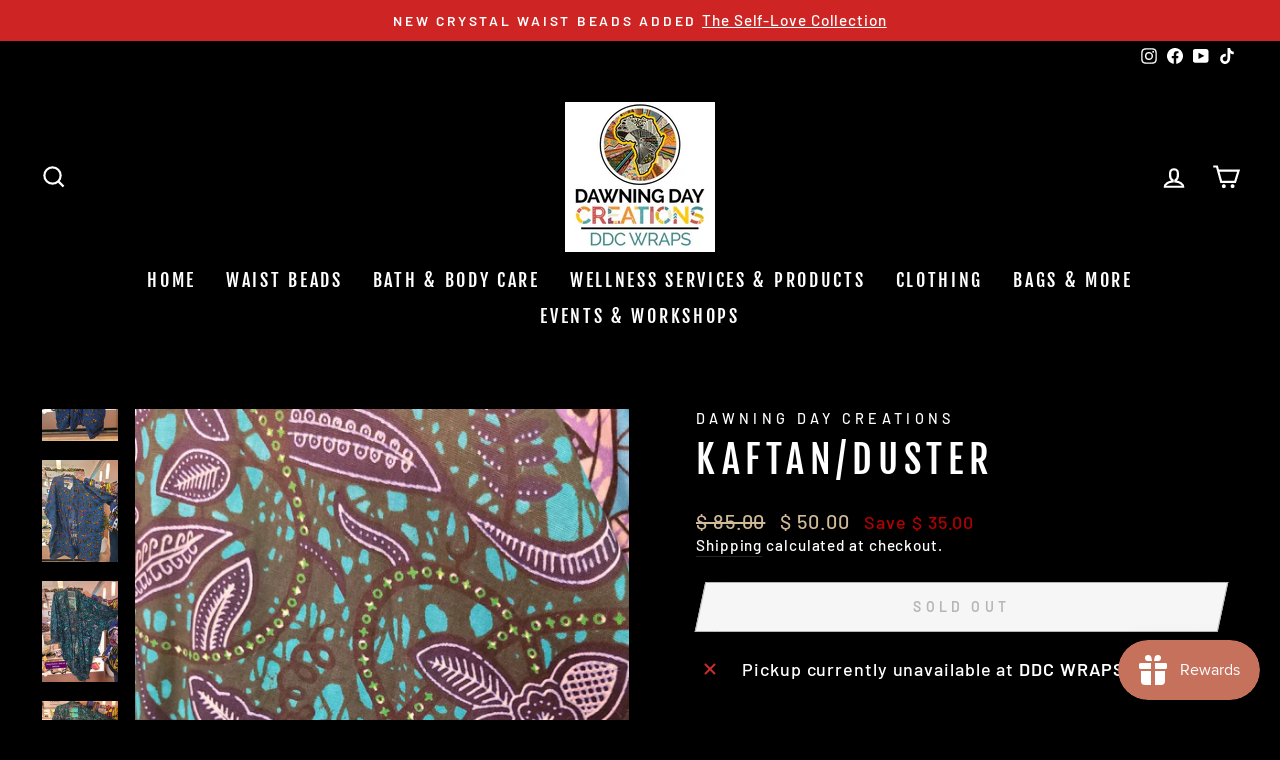

--- FILE ---
content_type: text/html; charset=utf-8
request_url: https://www.dawningdaycreations.com/products/fvm-kaftin-duster-85?variant=39904450576442
body_size: 55118
content:
<!doctype html>
<html class="no-js" lang="en" dir="ltr">
<head><!--Content in content_for_header -->
<!--LayoutHub-Embed--><link rel="stylesheet" type="text/css" href="data:text/css;base64," media="all">
<!--LH--><!--/LayoutHub-Embed--><meta charset="utf-8">
  <meta http-equiv="X-UA-Compatible" content="IE=edge,chrome=1">
  <meta name="viewport" content="width=device-width,initial-scale=1">
  <meta name="theme-color" content="#9f8561">
  <link rel="canonical" href="https://www.dawningdaycreations.com/products/fvm-kaftin-duster-85">
  <link rel="preconnect" href="https://cdn.shopify.com" crossorigin>
  <link rel="preconnect" href="https://fonts.shopifycdn.com" crossorigin>
  <link rel="dns-prefetch" href="https://productreviews.shopifycdn.com">
  <link rel="dns-prefetch" href="https://ajax.googleapis.com">
  <link rel="dns-prefetch" href="https://maps.googleapis.com">
  <link rel="dns-prefetch" href="https://maps.gstatic.com"><link rel="shortcut icon" href="//www.dawningdaycreations.com/cdn/shop/files/2023_updated_logo_jpg_e6c68b4a-f1bf-4bb9-89ce-83a21a98fb9a_32x32.jpg?v=1694450544" type="image/png" /><title>Kaftan/Duster
&ndash; Dawning Day Creations
</title>
<meta name="description" content="Queens, be vacation ready, with our oversized kaftans. Perfect for using as a swim suit cover up on your next cruise, Caribbean getaway or beach staycation. Kings also rock this kaftan as a statement piece jacket! 👏🏾  Last chance! We aren&#39;t restocking! 100% Cotton &amp;amp; two front pockets. Size: One Size Fits Most  Hand"><meta property="og:site_name" content="Dawning Day Creations">
  <meta property="og:url" content="https://www.dawningdaycreations.com/products/fvm-kaftin-duster-85">
  <meta property="og:title" content="Kaftan/Duster">
  <meta property="og:type" content="product">
  <meta property="og:description" content="Queens, be vacation ready, with our oversized kaftans. Perfect for using as a swim suit cover up on your next cruise, Caribbean getaway or beach staycation. Kings also rock this kaftan as a statement piece jacket! 👏🏾  Last chance! We aren&#39;t restocking! 100% Cotton &amp;amp; two front pockets. Size: One Size Fits Most  Hand"><meta property="og:image" content="http://www.dawningdaycreations.com/cdn/shop/files/preview_images/182c5656aa524df3b2a1d70a30bdb0cc.thumbnail.0000000000.jpg?v=1684440491">
    <meta property="og:image:secure_url" content="https://www.dawningdaycreations.com/cdn/shop/files/preview_images/182c5656aa524df3b2a1d70a30bdb0cc.thumbnail.0000000000.jpg?v=1684440491">
    <meta property="og:image:width" content="1080">
    <meta property="og:image:height" content="1920"><meta name="twitter:site" content="@">
  <meta name="twitter:card" content="summary_large_image">
  <meta name="twitter:title" content="Kaftan/Duster">
  <meta name="twitter:description" content="Queens, be vacation ready, with our oversized kaftans. Perfect for using as a swim suit cover up on your next cruise, Caribbean getaway or beach staycation. Kings also rock this kaftan as a statement piece jacket! 👏🏾  Last chance! We aren&#39;t restocking! 100% Cotton &amp;amp; two front pockets. Size: One Size Fits Most  Hand">
<style data-shopify>@font-face {
  font-family: "Fjalla One";
  font-weight: 400;
  font-style: normal;
  font-display: swap;
  src: url("//www.dawningdaycreations.com/cdn/fonts/fjalla_one/fjallaone_n4.262edaf1abaf5ed669f7ecd26fc3e24707a0ad85.woff2") format("woff2"),
       url("//www.dawningdaycreations.com/cdn/fonts/fjalla_one/fjallaone_n4.f67f40342efd2b34cae019d50b4b5c4da6fc5da7.woff") format("woff");
}

  @font-face {
  font-family: Barlow;
  font-weight: 500;
  font-style: normal;
  font-display: swap;
  src: url("//www.dawningdaycreations.com/cdn/fonts/barlow/barlow_n5.a193a1990790eba0cc5cca569d23799830e90f07.woff2") format("woff2"),
       url("//www.dawningdaycreations.com/cdn/fonts/barlow/barlow_n5.ae31c82169b1dc0715609b8cc6a610b917808358.woff") format("woff");
}


  @font-face {
  font-family: Barlow;
  font-weight: 600;
  font-style: normal;
  font-display: swap;
  src: url("//www.dawningdaycreations.com/cdn/fonts/barlow/barlow_n6.329f582a81f63f125e63c20a5a80ae9477df68e1.woff2") format("woff2"),
       url("//www.dawningdaycreations.com/cdn/fonts/barlow/barlow_n6.0163402e36247bcb8b02716880d0b39568412e9e.woff") format("woff");
}

  @font-face {
  font-family: Barlow;
  font-weight: 500;
  font-style: italic;
  font-display: swap;
  src: url("//www.dawningdaycreations.com/cdn/fonts/barlow/barlow_i5.714d58286997b65cd479af615cfa9bb0a117a573.woff2") format("woff2"),
       url("//www.dawningdaycreations.com/cdn/fonts/barlow/barlow_i5.0120f77e6447d3b5df4bbec8ad8c2d029d87fb21.woff") format("woff");
}

  @font-face {
  font-family: Barlow;
  font-weight: 600;
  font-style: italic;
  font-display: swap;
  src: url("//www.dawningdaycreations.com/cdn/fonts/barlow/barlow_i6.5a22bd20fb27bad4d7674cc6e666fb9c77d813bb.woff2") format("woff2"),
       url("//www.dawningdaycreations.com/cdn/fonts/barlow/barlow_i6.1c8787fcb59f3add01a87f21b38c7ef797e3b3a1.woff") format("woff");
}

</style><link href="//www.dawningdaycreations.com/cdn/shop/t/23/assets/theme.css?v=110870422387264182081698247080" rel="stylesheet" type="text/css" media="all" />
<style data-shopify>:root {
    --typeHeaderPrimary: "Fjalla One";
    --typeHeaderFallback: sans-serif;
    --typeHeaderSize: 45px;
    --typeHeaderWeight: 400;
    --typeHeaderLineHeight: 1.2;
    --typeHeaderSpacing: 0.15em;

    --typeBasePrimary:Barlow;
    --typeBaseFallback:sans-serif;
    --typeBaseSize: 18px;
    --typeBaseWeight: 500;
    --typeBaseSpacing: 0.05em;
    --typeBaseLineHeight: 1.4;

    --typeCollectionTitle: 23px;

    --iconWeight: 5px;
    --iconLinecaps: miter;

    
      --buttonRadius: 0px;
    

    --colorGridOverlayOpacity: 0.1;
  }

  .placeholder-content {
    background-image: linear-gradient(100deg, #000000 40%, #000000 63%, #000000 79%);
  }</style><script>
    document.documentElement.className = document.documentElement.className.replace('no-js', 'js');

    window.theme = window.theme || {};
    theme.routes = {
      home: "/",
      cart: "/cart.js",
      cartPage: "/cart",
      cartAdd: "/cart/add.js",
      cartChange: "/cart/change.js",
      search: "/search"
    };
    theme.strings = {
      soldOut: "Sold Out",
      unavailable: "Unavailable",
      inStockLabel: "In stock, ready to ship",
      oneStockLabel: "Low stock - [count] item left",
      otherStockLabel: "Low stock - [count] items left",
      willNotShipUntil: "Ready to ship [date]",
      willBeInStockAfter: "Back in stock [date]",
      waitingForStock: "Inventory on the way",
      savePrice: "Save [saved_amount]",
      cartEmpty: "Your cart is currently empty.",
      cartTermsConfirmation: "You must agree with the terms and conditions of sales to check out",
      searchCollections: "Collections:",
      searchPages: "Pages:",
      searchArticles: "Articles:",
      productFrom: "from ",
    };
    theme.settings = {
      cartType: "drawer",
      isCustomerTemplate: false,
      moneyFormat: "$ {{amount}}",
      saveType: "dollar",
      productImageSize: "square",
      productImageCover: false,
      predictiveSearch: true,
      predictiveSearchType: "product,article,page,collection",
      predictiveSearchVendor: false,
      predictiveSearchPrice: false,
      quickView: true,
      themeName: 'Impulse',
      themeVersion: "7.1.0"
    };
  </script>

  <script>window.performance && window.performance.mark && window.performance.mark('shopify.content_for_header.start');</script><meta name="google-site-verification" content="fJoNJedtDwgHJtZ0cuUWbVJeLF_O4SUTDce5UFZqWkk">
<meta name="facebook-domain-verification" content="7bdvnv3dmfb6v96ikf8aigezji9p8q">
<meta id="shopify-digital-wallet" name="shopify-digital-wallet" content="/7720303/digital_wallets/dialog">
<meta name="shopify-checkout-api-token" content="ba98aac003a537c636c4df36213918fe">
<meta id="in-context-paypal-metadata" data-shop-id="7720303" data-venmo-supported="false" data-environment="production" data-locale="en_US" data-paypal-v4="true" data-currency="USD">
<link rel="alternate" hreflang="x-default" href="https://www.dawningdaycreations.com/products/fvm-kaftin-duster-85">
<link rel="alternate" hreflang="en" href="https://www.dawningdaycreations.com/products/fvm-kaftin-duster-85">
<link rel="alternate" hreflang="en-CA" href="https://www.dawningdaycreations.com/en-ca/products/fvm-kaftin-duster-85">
<link rel="alternate" type="application/json+oembed" href="https://www.dawningdaycreations.com/products/fvm-kaftin-duster-85.oembed">
<script async="async" src="/checkouts/internal/preloads.js?locale=en-US"></script>
<link rel="preconnect" href="https://shop.app" crossorigin="anonymous">
<script async="async" src="https://shop.app/checkouts/internal/preloads.js?locale=en-US&shop_id=7720303" crossorigin="anonymous"></script>
<script id="apple-pay-shop-capabilities" type="application/json">{"shopId":7720303,"countryCode":"US","currencyCode":"USD","merchantCapabilities":["supports3DS"],"merchantId":"gid:\/\/shopify\/Shop\/7720303","merchantName":"Dawning Day Creations","requiredBillingContactFields":["postalAddress","email","phone"],"requiredShippingContactFields":["postalAddress","email","phone"],"shippingType":"shipping","supportedNetworks":["visa","masterCard","amex","discover","elo","jcb"],"total":{"type":"pending","label":"Dawning Day Creations","amount":"1.00"},"shopifyPaymentsEnabled":true,"supportsSubscriptions":true}</script>
<script id="shopify-features" type="application/json">{"accessToken":"ba98aac003a537c636c4df36213918fe","betas":["rich-media-storefront-analytics"],"domain":"www.dawningdaycreations.com","predictiveSearch":true,"shopId":7720303,"locale":"en"}</script>
<script>var Shopify = Shopify || {};
Shopify.shop = "dawning-day-creations.myshopify.com";
Shopify.locale = "en";
Shopify.currency = {"active":"USD","rate":"1.0"};
Shopify.country = "US";
Shopify.theme = {"name":"Impulse","id":122136657978,"schema_name":"Impulse","schema_version":"7.1.0","theme_store_id":857,"role":"main"};
Shopify.theme.handle = "null";
Shopify.theme.style = {"id":null,"handle":null};
Shopify.cdnHost = "www.dawningdaycreations.com/cdn";
Shopify.routes = Shopify.routes || {};
Shopify.routes.root = "/";</script>
<script type="module">!function(o){(o.Shopify=o.Shopify||{}).modules=!0}(window);</script>
<script>!function(o){function n(){var o=[];function n(){o.push(Array.prototype.slice.apply(arguments))}return n.q=o,n}var t=o.Shopify=o.Shopify||{};t.loadFeatures=n(),t.autoloadFeatures=n()}(window);</script>
<script>
  window.ShopifyPay = window.ShopifyPay || {};
  window.ShopifyPay.apiHost = "shop.app\/pay";
  window.ShopifyPay.redirectState = null;
</script>
<script id="shop-js-analytics" type="application/json">{"pageType":"product"}</script>
<script defer="defer" async type="module" src="//www.dawningdaycreations.com/cdn/shopifycloud/shop-js/modules/v2/client.init-shop-cart-sync_BdyHc3Nr.en.esm.js"></script>
<script defer="defer" async type="module" src="//www.dawningdaycreations.com/cdn/shopifycloud/shop-js/modules/v2/chunk.common_Daul8nwZ.esm.js"></script>
<script type="module">
  await import("//www.dawningdaycreations.com/cdn/shopifycloud/shop-js/modules/v2/client.init-shop-cart-sync_BdyHc3Nr.en.esm.js");
await import("//www.dawningdaycreations.com/cdn/shopifycloud/shop-js/modules/v2/chunk.common_Daul8nwZ.esm.js");

  window.Shopify.SignInWithShop?.initShopCartSync?.({"fedCMEnabled":true,"windoidEnabled":true});

</script>
<script defer="defer" async type="module" src="//www.dawningdaycreations.com/cdn/shopifycloud/shop-js/modules/v2/client.payment-terms_MV4M3zvL.en.esm.js"></script>
<script defer="defer" async type="module" src="//www.dawningdaycreations.com/cdn/shopifycloud/shop-js/modules/v2/chunk.common_Daul8nwZ.esm.js"></script>
<script defer="defer" async type="module" src="//www.dawningdaycreations.com/cdn/shopifycloud/shop-js/modules/v2/chunk.modal_CQq8HTM6.esm.js"></script>
<script type="module">
  await import("//www.dawningdaycreations.com/cdn/shopifycloud/shop-js/modules/v2/client.payment-terms_MV4M3zvL.en.esm.js");
await import("//www.dawningdaycreations.com/cdn/shopifycloud/shop-js/modules/v2/chunk.common_Daul8nwZ.esm.js");
await import("//www.dawningdaycreations.com/cdn/shopifycloud/shop-js/modules/v2/chunk.modal_CQq8HTM6.esm.js");

  
</script>
<script>
  window.Shopify = window.Shopify || {};
  if (!window.Shopify.featureAssets) window.Shopify.featureAssets = {};
  window.Shopify.featureAssets['shop-js'] = {"shop-cart-sync":["modules/v2/client.shop-cart-sync_QYOiDySF.en.esm.js","modules/v2/chunk.common_Daul8nwZ.esm.js"],"init-fed-cm":["modules/v2/client.init-fed-cm_DchLp9rc.en.esm.js","modules/v2/chunk.common_Daul8nwZ.esm.js"],"shop-button":["modules/v2/client.shop-button_OV7bAJc5.en.esm.js","modules/v2/chunk.common_Daul8nwZ.esm.js"],"init-windoid":["modules/v2/client.init-windoid_DwxFKQ8e.en.esm.js","modules/v2/chunk.common_Daul8nwZ.esm.js"],"shop-cash-offers":["modules/v2/client.shop-cash-offers_DWtL6Bq3.en.esm.js","modules/v2/chunk.common_Daul8nwZ.esm.js","modules/v2/chunk.modal_CQq8HTM6.esm.js"],"shop-toast-manager":["modules/v2/client.shop-toast-manager_CX9r1SjA.en.esm.js","modules/v2/chunk.common_Daul8nwZ.esm.js"],"init-shop-email-lookup-coordinator":["modules/v2/client.init-shop-email-lookup-coordinator_UhKnw74l.en.esm.js","modules/v2/chunk.common_Daul8nwZ.esm.js"],"pay-button":["modules/v2/client.pay-button_DzxNnLDY.en.esm.js","modules/v2/chunk.common_Daul8nwZ.esm.js"],"avatar":["modules/v2/client.avatar_BTnouDA3.en.esm.js"],"init-shop-cart-sync":["modules/v2/client.init-shop-cart-sync_BdyHc3Nr.en.esm.js","modules/v2/chunk.common_Daul8nwZ.esm.js"],"shop-login-button":["modules/v2/client.shop-login-button_D8B466_1.en.esm.js","modules/v2/chunk.common_Daul8nwZ.esm.js","modules/v2/chunk.modal_CQq8HTM6.esm.js"],"init-customer-accounts-sign-up":["modules/v2/client.init-customer-accounts-sign-up_C8fpPm4i.en.esm.js","modules/v2/client.shop-login-button_D8B466_1.en.esm.js","modules/v2/chunk.common_Daul8nwZ.esm.js","modules/v2/chunk.modal_CQq8HTM6.esm.js"],"init-shop-for-new-customer-accounts":["modules/v2/client.init-shop-for-new-customer-accounts_CVTO0Ztu.en.esm.js","modules/v2/client.shop-login-button_D8B466_1.en.esm.js","modules/v2/chunk.common_Daul8nwZ.esm.js","modules/v2/chunk.modal_CQq8HTM6.esm.js"],"init-customer-accounts":["modules/v2/client.init-customer-accounts_dRgKMfrE.en.esm.js","modules/v2/client.shop-login-button_D8B466_1.en.esm.js","modules/v2/chunk.common_Daul8nwZ.esm.js","modules/v2/chunk.modal_CQq8HTM6.esm.js"],"shop-follow-button":["modules/v2/client.shop-follow-button_CkZpjEct.en.esm.js","modules/v2/chunk.common_Daul8nwZ.esm.js","modules/v2/chunk.modal_CQq8HTM6.esm.js"],"lead-capture":["modules/v2/client.lead-capture_BntHBhfp.en.esm.js","modules/v2/chunk.common_Daul8nwZ.esm.js","modules/v2/chunk.modal_CQq8HTM6.esm.js"],"checkout-modal":["modules/v2/client.checkout-modal_CfxcYbTm.en.esm.js","modules/v2/chunk.common_Daul8nwZ.esm.js","modules/v2/chunk.modal_CQq8HTM6.esm.js"],"shop-login":["modules/v2/client.shop-login_Da4GZ2H6.en.esm.js","modules/v2/chunk.common_Daul8nwZ.esm.js","modules/v2/chunk.modal_CQq8HTM6.esm.js"],"payment-terms":["modules/v2/client.payment-terms_MV4M3zvL.en.esm.js","modules/v2/chunk.common_Daul8nwZ.esm.js","modules/v2/chunk.modal_CQq8HTM6.esm.js"]};
</script>
<script>(function() {
  var isLoaded = false;
  function asyncLoad() {
    if (isLoaded) return;
    isLoaded = true;
    var urls = ["https:\/\/instashop.s3.amazonaws.com\/js-gz\/embed\/embed-1.6.7.js?gallery\u0026shop=dawning-day-creations.myshopify.com","https:\/\/cdn.hextom.com\/js\/freeshippingbar.js?shop=dawning-day-creations.myshopify.com","https:\/\/omnisnippet1.com\/platforms\/shopify.js?source=scriptTag\u0026v=2025-05-15T12\u0026shop=dawning-day-creations.myshopify.com","https:\/\/upsells.boldapps.net\/v2_ui\/js\/UpsellTracker.js?shop=dawning-day-creations.myshopify.com","https:\/\/upsells.boldapps.net\/v2_ui\/js\/upsell.js?shop=dawning-day-creations.myshopify.com","https:\/\/upsells.boldapps.net\/v2_ui\/js\/upsell.js?shop=dawning-day-creations.myshopify.com","https:\/\/cdn.sesami.co\/shopify.js?shop=dawning-day-creations.myshopify.com"];
    for (var i = 0; i < urls.length; i++) {
      var s = document.createElement('script');
      s.type = 'text/javascript';
      s.async = true;
      s.src = urls[i];
      var x = document.getElementsByTagName('script')[0];
      x.parentNode.insertBefore(s, x);
    }
  };
  if(window.attachEvent) {
    window.attachEvent('onload', asyncLoad);
  } else {
    window.addEventListener('load', asyncLoad, false);
  }
})();</script>
<script id="__st">var __st={"a":7720303,"offset":-21600,"reqid":"8b8b0444-0543-4c93-8de9-eba7d7403913-1769007486","pageurl":"www.dawningdaycreations.com\/products\/fvm-kaftin-duster-85?variant=39904450576442","u":"9f574473f0ef","p":"product","rtyp":"product","rid":6957852426298};</script>
<script>window.ShopifyPaypalV4VisibilityTracking = true;</script>
<script id="captcha-bootstrap">!function(){'use strict';const t='contact',e='account',n='new_comment',o=[[t,t],['blogs',n],['comments',n],[t,'customer']],c=[[e,'customer_login'],[e,'guest_login'],[e,'recover_customer_password'],[e,'create_customer']],r=t=>t.map((([t,e])=>`form[action*='/${t}']:not([data-nocaptcha='true']) input[name='form_type'][value='${e}']`)).join(','),a=t=>()=>t?[...document.querySelectorAll(t)].map((t=>t.form)):[];function s(){const t=[...o],e=r(t);return a(e)}const i='password',u='form_key',d=['recaptcha-v3-token','g-recaptcha-response','h-captcha-response',i],f=()=>{try{return window.sessionStorage}catch{return}},m='__shopify_v',_=t=>t.elements[u];function p(t,e,n=!1){try{const o=window.sessionStorage,c=JSON.parse(o.getItem(e)),{data:r}=function(t){const{data:e,action:n}=t;return t[m]||n?{data:e,action:n}:{data:t,action:n}}(c);for(const[e,n]of Object.entries(r))t.elements[e]&&(t.elements[e].value=n);n&&o.removeItem(e)}catch(o){console.error('form repopulation failed',{error:o})}}const l='form_type',E='cptcha';function T(t){t.dataset[E]=!0}const w=window,h=w.document,L='Shopify',v='ce_forms',y='captcha';let A=!1;((t,e)=>{const n=(g='f06e6c50-85a8-45c8-87d0-21a2b65856fe',I='https://cdn.shopify.com/shopifycloud/storefront-forms-hcaptcha/ce_storefront_forms_captcha_hcaptcha.v1.5.2.iife.js',D={infoText:'Protected by hCaptcha',privacyText:'Privacy',termsText:'Terms'},(t,e,n)=>{const o=w[L][v],c=o.bindForm;if(c)return c(t,g,e,D).then(n);var r;o.q.push([[t,g,e,D],n]),r=I,A||(h.body.append(Object.assign(h.createElement('script'),{id:'captcha-provider',async:!0,src:r})),A=!0)});var g,I,D;w[L]=w[L]||{},w[L][v]=w[L][v]||{},w[L][v].q=[],w[L][y]=w[L][y]||{},w[L][y].protect=function(t,e){n(t,void 0,e),T(t)},Object.freeze(w[L][y]),function(t,e,n,w,h,L){const[v,y,A,g]=function(t,e,n){const i=e?o:[],u=t?c:[],d=[...i,...u],f=r(d),m=r(i),_=r(d.filter((([t,e])=>n.includes(e))));return[a(f),a(m),a(_),s()]}(w,h,L),I=t=>{const e=t.target;return e instanceof HTMLFormElement?e:e&&e.form},D=t=>v().includes(t);t.addEventListener('submit',(t=>{const e=I(t);if(!e)return;const n=D(e)&&!e.dataset.hcaptchaBound&&!e.dataset.recaptchaBound,o=_(e),c=g().includes(e)&&(!o||!o.value);(n||c)&&t.preventDefault(),c&&!n&&(function(t){try{if(!f())return;!function(t){const e=f();if(!e)return;const n=_(t);if(!n)return;const o=n.value;o&&e.removeItem(o)}(t);const e=Array.from(Array(32),(()=>Math.random().toString(36)[2])).join('');!function(t,e){_(t)||t.append(Object.assign(document.createElement('input'),{type:'hidden',name:u})),t.elements[u].value=e}(t,e),function(t,e){const n=f();if(!n)return;const o=[...t.querySelectorAll(`input[type='${i}']`)].map((({name:t})=>t)),c=[...d,...o],r={};for(const[a,s]of new FormData(t).entries())c.includes(a)||(r[a]=s);n.setItem(e,JSON.stringify({[m]:1,action:t.action,data:r}))}(t,e)}catch(e){console.error('failed to persist form',e)}}(e),e.submit())}));const S=(t,e)=>{t&&!t.dataset[E]&&(n(t,e.some((e=>e===t))),T(t))};for(const o of['focusin','change'])t.addEventListener(o,(t=>{const e=I(t);D(e)&&S(e,y())}));const B=e.get('form_key'),M=e.get(l),P=B&&M;t.addEventListener('DOMContentLoaded',(()=>{const t=y();if(P)for(const e of t)e.elements[l].value===M&&p(e,B);[...new Set([...A(),...v().filter((t=>'true'===t.dataset.shopifyCaptcha))])].forEach((e=>S(e,t)))}))}(h,new URLSearchParams(w.location.search),n,t,e,['guest_login'])})(!0,!0)}();</script>
<script integrity="sha256-4kQ18oKyAcykRKYeNunJcIwy7WH5gtpwJnB7kiuLZ1E=" data-source-attribution="shopify.loadfeatures" defer="defer" src="//www.dawningdaycreations.com/cdn/shopifycloud/storefront/assets/storefront/load_feature-a0a9edcb.js" crossorigin="anonymous"></script>
<script crossorigin="anonymous" defer="defer" src="//www.dawningdaycreations.com/cdn/shopifycloud/storefront/assets/shopify_pay/storefront-65b4c6d7.js?v=20250812"></script>
<script data-source-attribution="shopify.dynamic_checkout.dynamic.init">var Shopify=Shopify||{};Shopify.PaymentButton=Shopify.PaymentButton||{isStorefrontPortableWallets:!0,init:function(){window.Shopify.PaymentButton.init=function(){};var t=document.createElement("script");t.src="https://www.dawningdaycreations.com/cdn/shopifycloud/portable-wallets/latest/portable-wallets.en.js",t.type="module",document.head.appendChild(t)}};
</script>
<script data-source-attribution="shopify.dynamic_checkout.buyer_consent">
  function portableWalletsHideBuyerConsent(e){var t=document.getElementById("shopify-buyer-consent"),n=document.getElementById("shopify-subscription-policy-button");t&&n&&(t.classList.add("hidden"),t.setAttribute("aria-hidden","true"),n.removeEventListener("click",e))}function portableWalletsShowBuyerConsent(e){var t=document.getElementById("shopify-buyer-consent"),n=document.getElementById("shopify-subscription-policy-button");t&&n&&(t.classList.remove("hidden"),t.removeAttribute("aria-hidden"),n.addEventListener("click",e))}window.Shopify?.PaymentButton&&(window.Shopify.PaymentButton.hideBuyerConsent=portableWalletsHideBuyerConsent,window.Shopify.PaymentButton.showBuyerConsent=portableWalletsShowBuyerConsent);
</script>
<script>
  function portableWalletsCleanup(e){e&&e.src&&console.error("Failed to load portable wallets script "+e.src);var t=document.querySelectorAll("shopify-accelerated-checkout .shopify-payment-button__skeleton, shopify-accelerated-checkout-cart .wallet-cart-button__skeleton"),e=document.getElementById("shopify-buyer-consent");for(let e=0;e<t.length;e++)t[e].remove();e&&e.remove()}function portableWalletsNotLoadedAsModule(e){e instanceof ErrorEvent&&"string"==typeof e.message&&e.message.includes("import.meta")&&"string"==typeof e.filename&&e.filename.includes("portable-wallets")&&(window.removeEventListener("error",portableWalletsNotLoadedAsModule),window.Shopify.PaymentButton.failedToLoad=e,"loading"===document.readyState?document.addEventListener("DOMContentLoaded",window.Shopify.PaymentButton.init):window.Shopify.PaymentButton.init())}window.addEventListener("error",portableWalletsNotLoadedAsModule);
</script>

<script type="module" src="https://www.dawningdaycreations.com/cdn/shopifycloud/portable-wallets/latest/portable-wallets.en.js" onError="portableWalletsCleanup(this)" crossorigin="anonymous"></script>
<script nomodule>
  document.addEventListener("DOMContentLoaded", portableWalletsCleanup);
</script>

<link id="shopify-accelerated-checkout-styles" rel="stylesheet" media="screen" href="https://www.dawningdaycreations.com/cdn/shopifycloud/portable-wallets/latest/accelerated-checkout-backwards-compat.css" crossorigin="anonymous">
<style id="shopify-accelerated-checkout-cart">
        #shopify-buyer-consent {
  margin-top: 1em;
  display: inline-block;
  width: 100%;
}

#shopify-buyer-consent.hidden {
  display: none;
}

#shopify-subscription-policy-button {
  background: none;
  border: none;
  padding: 0;
  text-decoration: underline;
  font-size: inherit;
  cursor: pointer;
}

#shopify-subscription-policy-button::before {
  box-shadow: none;
}

      </style>

<script>window.performance && window.performance.mark && window.performance.mark('shopify.content_for_header.end');</script>

  <script src="//www.dawningdaycreations.com/cdn/shop/t/23/assets/vendor-scripts-v11.js" defer="defer"></script><link rel="stylesheet" href="//www.dawningdaycreations.com/cdn/shop/t/23/assets/country-flags.css"><script src="//www.dawningdaycreations.com/cdn/shop/t/23/assets/theme.js?v=13862351161817530741675371511" defer="defer"></script>
<!-- BEGIN app block: shopify://apps/klaviyo-email-marketing-sms/blocks/klaviyo-onsite-embed/2632fe16-c075-4321-a88b-50b567f42507 -->












  <script async src="https://static.klaviyo.com/onsite/js/PRPEAG/klaviyo.js?company_id=PRPEAG"></script>
  <script>!function(){if(!window.klaviyo){window._klOnsite=window._klOnsite||[];try{window.klaviyo=new Proxy({},{get:function(n,i){return"push"===i?function(){var n;(n=window._klOnsite).push.apply(n,arguments)}:function(){for(var n=arguments.length,o=new Array(n),w=0;w<n;w++)o[w]=arguments[w];var t="function"==typeof o[o.length-1]?o.pop():void 0,e=new Promise((function(n){window._klOnsite.push([i].concat(o,[function(i){t&&t(i),n(i)}]))}));return e}}})}catch(n){window.klaviyo=window.klaviyo||[],window.klaviyo.push=function(){var n;(n=window._klOnsite).push.apply(n,arguments)}}}}();</script>

  




  <script>
    window.klaviyoReviewsProductDesignMode = false
  </script>







<!-- END app block --><!-- BEGIN app block: shopify://apps/judge-me-reviews/blocks/judgeme_core/61ccd3b1-a9f2-4160-9fe9-4fec8413e5d8 --><!-- Start of Judge.me Core -->






<link rel="dns-prefetch" href="https://cdnwidget.judge.me">
<link rel="dns-prefetch" href="https://cdn.judge.me">
<link rel="dns-prefetch" href="https://cdn1.judge.me">
<link rel="dns-prefetch" href="https://api.judge.me">

<script data-cfasync='false' class='jdgm-settings-script'>window.jdgmSettings={"pagination":5,"disable_web_reviews":false,"badge_no_review_text":"No reviews","badge_n_reviews_text":"{{ n }} review/reviews","hide_badge_preview_if_no_reviews":true,"badge_hide_text":false,"enforce_center_preview_badge":false,"widget_title":"Customer Reviews","widget_open_form_text":"Write a review","widget_close_form_text":"Cancel review","widget_refresh_page_text":"Refresh page","widget_summary_text":"Based on {{ number_of_reviews }} review/reviews","widget_no_review_text":"Be the first to write a review","widget_name_field_text":"Display name","widget_verified_name_field_text":"Verified Name (public)","widget_name_placeholder_text":"Display name","widget_required_field_error_text":"This field is required.","widget_email_field_text":"Email address","widget_verified_email_field_text":"Verified Email (private, can not be edited)","widget_email_placeholder_text":"Your email address","widget_email_field_error_text":"Please enter a valid email address.","widget_rating_field_text":"Rating","widget_review_title_field_text":"Review Title","widget_review_title_placeholder_text":"Give your review a title","widget_review_body_field_text":"Review content","widget_review_body_placeholder_text":"Start writing here...","widget_pictures_field_text":"Picture/Video (optional)","widget_submit_review_text":"Submit Review","widget_submit_verified_review_text":"Submit Verified Review","widget_submit_success_msg_with_auto_publish":"Thank you! Please refresh the page in a few moments to see your review. You can remove or edit your review by logging into \u003ca href='https://judge.me/login' target='_blank' rel='nofollow noopener'\u003eJudge.me\u003c/a\u003e","widget_submit_success_msg_no_auto_publish":"Thank you! Your review will be published as soon as it is approved by the shop admin. You can remove or edit your review by logging into \u003ca href='https://judge.me/login' target='_blank' rel='nofollow noopener'\u003eJudge.me\u003c/a\u003e","widget_show_default_reviews_out_of_total_text":"Showing {{ n_reviews_shown }} out of {{ n_reviews }} reviews.","widget_show_all_link_text":"Show all","widget_show_less_link_text":"Show less","widget_author_said_text":"{{ reviewer_name }} said:","widget_days_text":"{{ n }} days ago","widget_weeks_text":"{{ n }} week/weeks ago","widget_months_text":"{{ n }} month/months ago","widget_years_text":"{{ n }} year/years ago","widget_yesterday_text":"Yesterday","widget_today_text":"Today","widget_replied_text":"\u003e\u003e {{ shop_name }} replied:","widget_read_more_text":"Read more","widget_reviewer_name_as_initial":"","widget_rating_filter_color":"","widget_rating_filter_see_all_text":"See all reviews","widget_sorting_most_recent_text":"Most Recent","widget_sorting_highest_rating_text":"Highest Rating","widget_sorting_lowest_rating_text":"Lowest Rating","widget_sorting_with_pictures_text":"Only Pictures","widget_sorting_most_helpful_text":"Most Helpful","widget_open_question_form_text":"Ask a question","widget_reviews_subtab_text":"Reviews","widget_questions_subtab_text":"Questions","widget_question_label_text":"Question","widget_answer_label_text":"Answer","widget_question_placeholder_text":"Write your question here","widget_submit_question_text":"Submit Question","widget_question_submit_success_text":"Thank you for your question! We will notify you once it gets answered.","verified_badge_text":"Verified","verified_badge_bg_color":"","verified_badge_text_color":"","verified_badge_placement":"left-of-reviewer-name","widget_review_max_height":"","widget_hide_border":false,"widget_social_share":false,"widget_thumb":false,"widget_review_location_show":false,"widget_location_format":"","all_reviews_include_out_of_store_products":true,"all_reviews_out_of_store_text":"(out of store)","all_reviews_pagination":100,"all_reviews_product_name_prefix_text":"about","enable_review_pictures":true,"enable_question_anwser":false,"widget_theme":"","review_date_format":"mm/dd/yyyy","default_sort_method":"most-recent","widget_product_reviews_subtab_text":"Product Reviews","widget_shop_reviews_subtab_text":"Shop Reviews","widget_other_products_reviews_text":"Reviews for other products","widget_store_reviews_subtab_text":"Store reviews","widget_no_store_reviews_text":"This store hasn't received any reviews yet","widget_web_restriction_product_reviews_text":"This product hasn't received any reviews yet","widget_no_items_text":"No items found","widget_show_more_text":"Show more","widget_write_a_store_review_text":"Write a Store Review","widget_other_languages_heading":"Reviews in Other Languages","widget_translate_review_text":"Translate review to {{ language }}","widget_translating_review_text":"Translating...","widget_show_original_translation_text":"Show original ({{ language }})","widget_translate_review_failed_text":"Review couldn't be translated.","widget_translate_review_retry_text":"Retry","widget_translate_review_try_again_later_text":"Try again later","show_product_url_for_grouped_product":false,"widget_sorting_pictures_first_text":"Pictures First","show_pictures_on_all_rev_page_mobile":false,"show_pictures_on_all_rev_page_desktop":false,"floating_tab_hide_mobile_install_preference":false,"floating_tab_button_name":"★ Reviews","floating_tab_title":"Let customers speak for us","floating_tab_button_color":"","floating_tab_button_background_color":"","floating_tab_url":"","floating_tab_url_enabled":false,"floating_tab_tab_style":"text","all_reviews_text_badge_text":"Customers rate us {{ shop.metafields.judgeme.all_reviews_rating | round: 1 }}/5 based on {{ shop.metafields.judgeme.all_reviews_count }} reviews.","all_reviews_text_badge_text_branded_style":"{{ shop.metafields.judgeme.all_reviews_rating | round: 1 }} out of 5 stars based on {{ shop.metafields.judgeme.all_reviews_count }} reviews","is_all_reviews_text_badge_a_link":false,"show_stars_for_all_reviews_text_badge":false,"all_reviews_text_badge_url":"","all_reviews_text_style":"text","all_reviews_text_color_style":"judgeme_brand_color","all_reviews_text_color":"#108474","all_reviews_text_show_jm_brand":true,"featured_carousel_show_header":true,"featured_carousel_title":"Let customers speak for us","testimonials_carousel_title":"Customers are saying","videos_carousel_title":"Real customer stories","cards_carousel_title":"Customers are saying","featured_carousel_count_text":"from {{ n }} reviews","featured_carousel_add_link_to_all_reviews_page":false,"featured_carousel_url":"","featured_carousel_show_images":true,"featured_carousel_autoslide_interval":5,"featured_carousel_arrows_on_the_sides":false,"featured_carousel_height":250,"featured_carousel_width":80,"featured_carousel_image_size":0,"featured_carousel_image_height":250,"featured_carousel_arrow_color":"#eeeeee","verified_count_badge_style":"vintage","verified_count_badge_orientation":"horizontal","verified_count_badge_color_style":"judgeme_brand_color","verified_count_badge_color":"#108474","is_verified_count_badge_a_link":false,"verified_count_badge_url":"","verified_count_badge_show_jm_brand":true,"widget_rating_preset_default":5,"widget_first_sub_tab":"product-reviews","widget_show_histogram":true,"widget_histogram_use_custom_color":false,"widget_pagination_use_custom_color":false,"widget_star_use_custom_color":false,"widget_verified_badge_use_custom_color":false,"widget_write_review_use_custom_color":false,"picture_reminder_submit_button":"Upload Pictures","enable_review_videos":true,"mute_video_by_default":false,"widget_sorting_videos_first_text":"Videos First","widget_review_pending_text":"Pending","featured_carousel_items_for_large_screen":3,"social_share_options_order":"Facebook,Twitter","remove_microdata_snippet":true,"disable_json_ld":false,"enable_json_ld_products":false,"preview_badge_show_question_text":false,"preview_badge_no_question_text":"No questions","preview_badge_n_question_text":"{{ number_of_questions }} question/questions","qa_badge_show_icon":false,"qa_badge_position":"same-row","remove_judgeme_branding":false,"widget_add_search_bar":false,"widget_search_bar_placeholder":"Search","widget_sorting_verified_only_text":"Verified only","featured_carousel_theme":"default","featured_carousel_show_rating":true,"featured_carousel_show_title":true,"featured_carousel_show_body":true,"featured_carousel_show_date":false,"featured_carousel_show_reviewer":true,"featured_carousel_show_product":false,"featured_carousel_header_background_color":"#108474","featured_carousel_header_text_color":"#ffffff","featured_carousel_name_product_separator":"reviewed","featured_carousel_full_star_background":"#108474","featured_carousel_empty_star_background":"#dadada","featured_carousel_vertical_theme_background":"#f9fafb","featured_carousel_verified_badge_enable":false,"featured_carousel_verified_badge_color":"#108474","featured_carousel_border_style":"round","featured_carousel_review_line_length_limit":3,"featured_carousel_more_reviews_button_text":"Read more reviews","featured_carousel_view_product_button_text":"View product","all_reviews_page_load_reviews_on":"scroll","all_reviews_page_load_more_text":"Load More Reviews","disable_fb_tab_reviews":false,"enable_ajax_cdn_cache":false,"widget_public_name_text":"displayed publicly like","default_reviewer_name":"John Smith","default_reviewer_name_has_non_latin":true,"widget_reviewer_anonymous":"Anonymous","medals_widget_title":"Judge.me Review Medals","medals_widget_background_color":"#f9fafb","medals_widget_position":"footer_all_pages","medals_widget_border_color":"#f9fafb","medals_widget_verified_text_position":"left","medals_widget_use_monochromatic_version":false,"medals_widget_elements_color":"#108474","show_reviewer_avatar":true,"widget_invalid_yt_video_url_error_text":"Not a YouTube video URL","widget_max_length_field_error_text":"Please enter no more than {0} characters.","widget_show_country_flag":false,"widget_show_collected_via_shop_app":true,"widget_verified_by_shop_badge_style":"light","widget_verified_by_shop_text":"Verified by Shop","widget_show_photo_gallery":false,"widget_load_with_code_splitting":true,"widget_ugc_install_preference":false,"widget_ugc_title":"Made by us, Shared by you","widget_ugc_subtitle":"Tag us to see your picture featured in our page","widget_ugc_arrows_color":"#ffffff","widget_ugc_primary_button_text":"Buy Now","widget_ugc_primary_button_background_color":"#108474","widget_ugc_primary_button_text_color":"#ffffff","widget_ugc_primary_button_border_width":"0","widget_ugc_primary_button_border_style":"none","widget_ugc_primary_button_border_color":"#108474","widget_ugc_primary_button_border_radius":"25","widget_ugc_secondary_button_text":"Load More","widget_ugc_secondary_button_background_color":"#ffffff","widget_ugc_secondary_button_text_color":"#108474","widget_ugc_secondary_button_border_width":"2","widget_ugc_secondary_button_border_style":"solid","widget_ugc_secondary_button_border_color":"#108474","widget_ugc_secondary_button_border_radius":"25","widget_ugc_reviews_button_text":"View Reviews","widget_ugc_reviews_button_background_color":"#ffffff","widget_ugc_reviews_button_text_color":"#108474","widget_ugc_reviews_button_border_width":"2","widget_ugc_reviews_button_border_style":"solid","widget_ugc_reviews_button_border_color":"#108474","widget_ugc_reviews_button_border_radius":"25","widget_ugc_reviews_button_link_to":"judgeme-reviews-page","widget_ugc_show_post_date":true,"widget_ugc_max_width":"800","widget_rating_metafield_value_type":true,"widget_primary_color":"#800080","widget_enable_secondary_color":false,"widget_secondary_color":"#edf5f5","widget_summary_average_rating_text":"{{ average_rating }} out of 5","widget_media_grid_title":"Customer photos \u0026 videos","widget_media_grid_see_more_text":"See more","widget_round_style":false,"widget_show_product_medals":true,"widget_verified_by_judgeme_text":"Verified by Judge.me","widget_show_store_medals":true,"widget_verified_by_judgeme_text_in_store_medals":"Verified by Judge.me","widget_media_field_exceed_quantity_message":"Sorry, we can only accept {{ max_media }} for one review.","widget_media_field_exceed_limit_message":"{{ file_name }} is too large, please select a {{ media_type }} less than {{ size_limit }}MB.","widget_review_submitted_text":"Review Submitted!","widget_question_submitted_text":"Question Submitted!","widget_close_form_text_question":"Cancel","widget_write_your_answer_here_text":"Write your answer here","widget_enabled_branded_link":true,"widget_show_collected_by_judgeme":true,"widget_reviewer_name_color":"","widget_write_review_text_color":"","widget_write_review_bg_color":"","widget_collected_by_judgeme_text":"collected by Judge.me","widget_pagination_type":"standard","widget_load_more_text":"Load More","widget_load_more_color":"#108474","widget_full_review_text":"Full Review","widget_read_more_reviews_text":"Read More Reviews","widget_read_questions_text":"Read Questions","widget_questions_and_answers_text":"Questions \u0026 Answers","widget_verified_by_text":"Verified by","widget_verified_text":"Verified","widget_number_of_reviews_text":"{{ number_of_reviews }} reviews","widget_back_button_text":"Back","widget_next_button_text":"Next","widget_custom_forms_filter_button":"Filters","custom_forms_style":"horizontal","widget_show_review_information":false,"how_reviews_are_collected":"How reviews are collected?","widget_show_review_keywords":false,"widget_gdpr_statement":"How we use your data: We'll only contact you about the review you left, and only if necessary. By submitting your review, you agree to Judge.me's \u003ca href='https://judge.me/terms' target='_blank' rel='nofollow noopener'\u003eterms\u003c/a\u003e, \u003ca href='https://judge.me/privacy' target='_blank' rel='nofollow noopener'\u003eprivacy\u003c/a\u003e and \u003ca href='https://judge.me/content-policy' target='_blank' rel='nofollow noopener'\u003econtent\u003c/a\u003e policies.","widget_multilingual_sorting_enabled":false,"widget_translate_review_content_enabled":false,"widget_translate_review_content_method":"manual","popup_widget_review_selection":"automatically_with_pictures","popup_widget_round_border_style":true,"popup_widget_show_title":true,"popup_widget_show_body":true,"popup_widget_show_reviewer":false,"popup_widget_show_product":true,"popup_widget_show_pictures":true,"popup_widget_use_review_picture":true,"popup_widget_show_on_home_page":true,"popup_widget_show_on_product_page":true,"popup_widget_show_on_collection_page":true,"popup_widget_show_on_cart_page":true,"popup_widget_position":"bottom_left","popup_widget_first_review_delay":5,"popup_widget_duration":5,"popup_widget_interval":5,"popup_widget_review_count":5,"popup_widget_hide_on_mobile":true,"review_snippet_widget_round_border_style":true,"review_snippet_widget_card_color":"#FFFFFF","review_snippet_widget_slider_arrows_background_color":"#FFFFFF","review_snippet_widget_slider_arrows_color":"#000000","review_snippet_widget_star_color":"#108474","show_product_variant":false,"all_reviews_product_variant_label_text":"Variant: ","widget_show_verified_branding":false,"widget_ai_summary_title":"Customers say","widget_ai_summary_disclaimer":"AI-powered review summary based on recent customer reviews","widget_show_ai_summary":false,"widget_show_ai_summary_bg":false,"widget_show_review_title_input":true,"redirect_reviewers_invited_via_email":"review_widget","request_store_review_after_product_review":true,"request_review_other_products_in_order":true,"review_form_color_scheme":"default","review_form_corner_style":"square","review_form_star_color":{},"review_form_text_color":"#333333","review_form_background_color":"#ffffff","review_form_field_background_color":"#fafafa","review_form_button_color":{},"review_form_button_text_color":"#ffffff","review_form_modal_overlay_color":"#000000","review_content_screen_title_text":"How would you rate this product?","review_content_introduction_text":"We would love it if you would share a bit about your experience.","store_review_form_title_text":"How would you rate this store?","store_review_form_introduction_text":"We would love it if you would share a bit about your experience.","show_review_guidance_text":true,"one_star_review_guidance_text":"Poor","five_star_review_guidance_text":"Great","customer_information_screen_title_text":"About you","customer_information_introduction_text":"Please tell us more about you.","custom_questions_screen_title_text":"Your experience in more detail","custom_questions_introduction_text":"Here are a few questions to help us understand more about your experience.","review_submitted_screen_title_text":"Thanks for your review!","review_submitted_screen_thank_you_text":"We are processing it and it will appear on the store soon.","review_submitted_screen_email_verification_text":"Please confirm your email by clicking the link we just sent you. This helps us keep reviews authentic.","review_submitted_request_store_review_text":"Would you like to share your experience of shopping with us?","review_submitted_review_other_products_text":"Would you like to review these products?","store_review_screen_title_text":"Would you like to share your experience of shopping with us?","store_review_introduction_text":"We value your feedback and use it to improve. Please share any thoughts or suggestions you have.","reviewer_media_screen_title_picture_text":"Share a picture","reviewer_media_introduction_picture_text":"Upload a photo to support your review.","reviewer_media_screen_title_video_text":"Share a video","reviewer_media_introduction_video_text":"Upload a video to support your review.","reviewer_media_screen_title_picture_or_video_text":"Share a picture or video","reviewer_media_introduction_picture_or_video_text":"Upload a photo or video to support your review.","reviewer_media_youtube_url_text":"Paste your Youtube URL here","advanced_settings_next_step_button_text":"Next","advanced_settings_close_review_button_text":"Close","modal_write_review_flow":false,"write_review_flow_required_text":"Required","write_review_flow_privacy_message_text":"We respect your privacy.","write_review_flow_anonymous_text":"Post review as anonymous","write_review_flow_visibility_text":"This won't be visible to other customers.","write_review_flow_multiple_selection_help_text":"Select as many as you like","write_review_flow_single_selection_help_text":"Select one option","write_review_flow_required_field_error_text":"This field is required","write_review_flow_invalid_email_error_text":"Please enter a valid email address","write_review_flow_max_length_error_text":"Max. {{ max_length }} characters.","write_review_flow_media_upload_text":"\u003cb\u003eClick to upload\u003c/b\u003e or drag and drop","write_review_flow_gdpr_statement":"We'll only contact you about your review if necessary. By submitting your review, you agree to our \u003ca href='https://judge.me/terms' target='_blank' rel='nofollow noopener'\u003eterms and conditions\u003c/a\u003e and \u003ca href='https://judge.me/privacy' target='_blank' rel='nofollow noopener'\u003eprivacy policy\u003c/a\u003e.","rating_only_reviews_enabled":false,"show_negative_reviews_help_screen":false,"new_review_flow_help_screen_rating_threshold":3,"negative_review_resolution_screen_title_text":"Tell us more","negative_review_resolution_text":"Your experience matters to us. If there were issues with your purchase, we're here to help. Feel free to reach out to us, we'd love the opportunity to make things right.","negative_review_resolution_button_text":"Contact us","negative_review_resolution_proceed_with_review_text":"Leave a review","negative_review_resolution_subject":"Issue with purchase from {{ shop_name }}.{{ order_name }}","preview_badge_collection_page_install_status":false,"widget_review_custom_css":"","preview_badge_custom_css":"","preview_badge_stars_count":"5-stars","featured_carousel_custom_css":"","floating_tab_custom_css":"","all_reviews_widget_custom_css":"","medals_widget_custom_css":"","verified_badge_custom_css":"","all_reviews_text_custom_css":"","transparency_badges_collected_via_store_invite":false,"transparency_badges_from_another_provider":false,"transparency_badges_collected_from_store_visitor":false,"transparency_badges_collected_by_verified_review_provider":false,"transparency_badges_earned_reward":false,"transparency_badges_collected_via_store_invite_text":"Review collected via store invitation","transparency_badges_from_another_provider_text":"Review collected from another provider","transparency_badges_collected_from_store_visitor_text":"Review collected from a store visitor","transparency_badges_written_in_google_text":"Review written in Google","transparency_badges_written_in_etsy_text":"Review written in Etsy","transparency_badges_written_in_shop_app_text":"Review written in Shop App","transparency_badges_earned_reward_text":"Review earned a reward for future purchase","product_review_widget_per_page":10,"widget_store_review_label_text":"Review about the store","checkout_comment_extension_title_on_product_page":"Customer Comments","checkout_comment_extension_num_latest_comment_show":5,"checkout_comment_extension_format":"name_and_timestamp","checkout_comment_customer_name":"last_initial","checkout_comment_comment_notification":true,"preview_badge_collection_page_install_preference":false,"preview_badge_home_page_install_preference":false,"preview_badge_product_page_install_preference":true,"review_widget_install_preference":"","review_carousel_install_preference":false,"floating_reviews_tab_install_preference":"none","verified_reviews_count_badge_install_preference":false,"all_reviews_text_install_preference":false,"review_widget_best_location":true,"judgeme_medals_install_preference":false,"review_widget_revamp_enabled":false,"review_widget_qna_enabled":false,"review_widget_header_theme":"minimal","review_widget_widget_title_enabled":true,"review_widget_header_text_size":"medium","review_widget_header_text_weight":"regular","review_widget_average_rating_style":"compact","review_widget_bar_chart_enabled":true,"review_widget_bar_chart_type":"numbers","review_widget_bar_chart_style":"standard","review_widget_expanded_media_gallery_enabled":false,"review_widget_reviews_section_theme":"standard","review_widget_image_style":"thumbnails","review_widget_review_image_ratio":"square","review_widget_stars_size":"medium","review_widget_verified_badge":"standard_text","review_widget_review_title_text_size":"medium","review_widget_review_text_size":"medium","review_widget_review_text_length":"medium","review_widget_number_of_columns_desktop":3,"review_widget_carousel_transition_speed":5,"review_widget_custom_questions_answers_display":"always","review_widget_button_text_color":"#FFFFFF","review_widget_text_color":"#000000","review_widget_lighter_text_color":"#7B7B7B","review_widget_corner_styling":"soft","review_widget_review_word_singular":"review","review_widget_review_word_plural":"reviews","review_widget_voting_label":"Helpful?","review_widget_shop_reply_label":"Reply from {{ shop_name }}:","review_widget_filters_title":"Filters","qna_widget_question_word_singular":"Question","qna_widget_question_word_plural":"Questions","qna_widget_answer_reply_label":"Answer from {{ answerer_name }}:","qna_content_screen_title_text":"Ask a question about this product","qna_widget_question_required_field_error_text":"Please enter your question.","qna_widget_flow_gdpr_statement":"We'll only contact you about your question if necessary. By submitting your question, you agree to our \u003ca href='https://judge.me/terms' target='_blank' rel='nofollow noopener'\u003eterms and conditions\u003c/a\u003e and \u003ca href='https://judge.me/privacy' target='_blank' rel='nofollow noopener'\u003eprivacy policy\u003c/a\u003e.","qna_widget_question_submitted_text":"Thanks for your question!","qna_widget_close_form_text_question":"Close","qna_widget_question_submit_success_text":"We’ll notify you by email when your question is answered.","all_reviews_widget_v2025_enabled":false,"all_reviews_widget_v2025_header_theme":"default","all_reviews_widget_v2025_widget_title_enabled":true,"all_reviews_widget_v2025_header_text_size":"medium","all_reviews_widget_v2025_header_text_weight":"regular","all_reviews_widget_v2025_average_rating_style":"compact","all_reviews_widget_v2025_bar_chart_enabled":true,"all_reviews_widget_v2025_bar_chart_type":"numbers","all_reviews_widget_v2025_bar_chart_style":"standard","all_reviews_widget_v2025_expanded_media_gallery_enabled":false,"all_reviews_widget_v2025_show_store_medals":true,"all_reviews_widget_v2025_show_photo_gallery":true,"all_reviews_widget_v2025_show_review_keywords":false,"all_reviews_widget_v2025_show_ai_summary":false,"all_reviews_widget_v2025_show_ai_summary_bg":false,"all_reviews_widget_v2025_add_search_bar":false,"all_reviews_widget_v2025_default_sort_method":"most-recent","all_reviews_widget_v2025_reviews_per_page":10,"all_reviews_widget_v2025_reviews_section_theme":"default","all_reviews_widget_v2025_image_style":"thumbnails","all_reviews_widget_v2025_review_image_ratio":"square","all_reviews_widget_v2025_stars_size":"medium","all_reviews_widget_v2025_verified_badge":"bold_badge","all_reviews_widget_v2025_review_title_text_size":"medium","all_reviews_widget_v2025_review_text_size":"medium","all_reviews_widget_v2025_review_text_length":"medium","all_reviews_widget_v2025_number_of_columns_desktop":3,"all_reviews_widget_v2025_carousel_transition_speed":5,"all_reviews_widget_v2025_custom_questions_answers_display":"always","all_reviews_widget_v2025_show_product_variant":false,"all_reviews_widget_v2025_show_reviewer_avatar":true,"all_reviews_widget_v2025_reviewer_name_as_initial":"","all_reviews_widget_v2025_review_location_show":false,"all_reviews_widget_v2025_location_format":"","all_reviews_widget_v2025_show_country_flag":false,"all_reviews_widget_v2025_verified_by_shop_badge_style":"light","all_reviews_widget_v2025_social_share":false,"all_reviews_widget_v2025_social_share_options_order":"Facebook,Twitter,LinkedIn,Pinterest","all_reviews_widget_v2025_pagination_type":"standard","all_reviews_widget_v2025_button_text_color":"#FFFFFF","all_reviews_widget_v2025_text_color":"#000000","all_reviews_widget_v2025_lighter_text_color":"#7B7B7B","all_reviews_widget_v2025_corner_styling":"soft","all_reviews_widget_v2025_title":"Customer reviews","all_reviews_widget_v2025_ai_summary_title":"Customers say about this store","all_reviews_widget_v2025_no_review_text":"Be the first to write a review","platform":"shopify","branding_url":"https://app.judge.me/reviews/stores/www.dawningdaycreations.com","branding_text":"Powered by Judge.me","locale":"en","reply_name":"Dawning Day Creations","widget_version":"3.0","footer":true,"autopublish":true,"review_dates":true,"enable_custom_form":false,"shop_use_review_site":true,"shop_locale":"en","enable_multi_locales_translations":false,"show_review_title_input":true,"review_verification_email_status":"always","can_be_branded":true,"reply_name_text":"Dawning Day Creations"};</script> <style class='jdgm-settings-style'>.jdgm-xx{left:0}:root{--jdgm-primary-color: purple;--jdgm-secondary-color: rgba(128,0,128,0.1);--jdgm-star-color: purple;--jdgm-write-review-text-color: white;--jdgm-write-review-bg-color: #800080;--jdgm-paginate-color: purple;--jdgm-border-radius: 0;--jdgm-reviewer-name-color: #800080}.jdgm-histogram__bar-content{background-color:purple}.jdgm-rev[data-verified-buyer=true] .jdgm-rev__icon.jdgm-rev__icon:after,.jdgm-rev__buyer-badge.jdgm-rev__buyer-badge{color:white;background-color:purple}.jdgm-review-widget--small .jdgm-gallery.jdgm-gallery .jdgm-gallery__thumbnail-link:nth-child(8) .jdgm-gallery__thumbnail-wrapper.jdgm-gallery__thumbnail-wrapper:before{content:"See more"}@media only screen and (min-width: 768px){.jdgm-gallery.jdgm-gallery .jdgm-gallery__thumbnail-link:nth-child(8) .jdgm-gallery__thumbnail-wrapper.jdgm-gallery__thumbnail-wrapper:before{content:"See more"}}.jdgm-prev-badge[data-average-rating='0.00']{display:none !important}.jdgm-author-all-initials{display:none !important}.jdgm-author-last-initial{display:none !important}.jdgm-rev-widg__title{visibility:hidden}.jdgm-rev-widg__summary-text{visibility:hidden}.jdgm-prev-badge__text{visibility:hidden}.jdgm-rev__prod-link-prefix:before{content:'about'}.jdgm-rev__variant-label:before{content:'Variant: '}.jdgm-rev__out-of-store-text:before{content:'(out of store)'}@media only screen and (min-width: 768px){.jdgm-rev__pics .jdgm-rev_all-rev-page-picture-separator,.jdgm-rev__pics .jdgm-rev__product-picture{display:none}}@media only screen and (max-width: 768px){.jdgm-rev__pics .jdgm-rev_all-rev-page-picture-separator,.jdgm-rev__pics .jdgm-rev__product-picture{display:none}}.jdgm-preview-badge[data-template="collection"]{display:none !important}.jdgm-preview-badge[data-template="index"]{display:none !important}.jdgm-verified-count-badget[data-from-snippet="true"]{display:none !important}.jdgm-carousel-wrapper[data-from-snippet="true"]{display:none !important}.jdgm-all-reviews-text[data-from-snippet="true"]{display:none !important}.jdgm-medals-section[data-from-snippet="true"]{display:none !important}.jdgm-ugc-media-wrapper[data-from-snippet="true"]{display:none !important}.jdgm-rev__transparency-badge[data-badge-type="review_collected_via_store_invitation"]{display:none !important}.jdgm-rev__transparency-badge[data-badge-type="review_collected_from_another_provider"]{display:none !important}.jdgm-rev__transparency-badge[data-badge-type="review_collected_from_store_visitor"]{display:none !important}.jdgm-rev__transparency-badge[data-badge-type="review_written_in_etsy"]{display:none !important}.jdgm-rev__transparency-badge[data-badge-type="review_written_in_google_business"]{display:none !important}.jdgm-rev__transparency-badge[data-badge-type="review_written_in_shop_app"]{display:none !important}.jdgm-rev__transparency-badge[data-badge-type="review_earned_for_future_purchase"]{display:none !important}.jdgm-review-snippet-widget .jdgm-rev-snippet-widget__cards-container .jdgm-rev-snippet-card{border-radius:8px;background:#fff}.jdgm-review-snippet-widget .jdgm-rev-snippet-widget__cards-container .jdgm-rev-snippet-card__rev-rating .jdgm-star{color:#108474}.jdgm-review-snippet-widget .jdgm-rev-snippet-widget__prev-btn,.jdgm-review-snippet-widget .jdgm-rev-snippet-widget__next-btn{border-radius:50%;background:#fff}.jdgm-review-snippet-widget .jdgm-rev-snippet-widget__prev-btn>svg,.jdgm-review-snippet-widget .jdgm-rev-snippet-widget__next-btn>svg{fill:#000}.jdgm-full-rev-modal.rev-snippet-widget .jm-mfp-container .jm-mfp-content,.jdgm-full-rev-modal.rev-snippet-widget .jm-mfp-container .jdgm-full-rev__icon,.jdgm-full-rev-modal.rev-snippet-widget .jm-mfp-container .jdgm-full-rev__pic-img,.jdgm-full-rev-modal.rev-snippet-widget .jm-mfp-container .jdgm-full-rev__reply{border-radius:8px}.jdgm-full-rev-modal.rev-snippet-widget .jm-mfp-container .jdgm-full-rev[data-verified-buyer="true"] .jdgm-full-rev__icon::after{border-radius:8px}.jdgm-full-rev-modal.rev-snippet-widget .jm-mfp-container .jdgm-full-rev .jdgm-rev__buyer-badge{border-radius:calc( 8px / 2 )}.jdgm-full-rev-modal.rev-snippet-widget .jm-mfp-container .jdgm-full-rev .jdgm-full-rev__replier::before{content:'Dawning Day Creations'}.jdgm-full-rev-modal.rev-snippet-widget .jm-mfp-container .jdgm-full-rev .jdgm-full-rev__product-button{border-radius:calc( 8px * 6 )}
</style> <style class='jdgm-settings-style'></style>

  
  
  
  <style class='jdgm-miracle-styles'>
  @-webkit-keyframes jdgm-spin{0%{-webkit-transform:rotate(0deg);-ms-transform:rotate(0deg);transform:rotate(0deg)}100%{-webkit-transform:rotate(359deg);-ms-transform:rotate(359deg);transform:rotate(359deg)}}@keyframes jdgm-spin{0%{-webkit-transform:rotate(0deg);-ms-transform:rotate(0deg);transform:rotate(0deg)}100%{-webkit-transform:rotate(359deg);-ms-transform:rotate(359deg);transform:rotate(359deg)}}@font-face{font-family:'JudgemeStar';src:url("[data-uri]") format("woff");font-weight:normal;font-style:normal}.jdgm-star{font-family:'JudgemeStar';display:inline !important;text-decoration:none !important;padding:0 4px 0 0 !important;margin:0 !important;font-weight:bold;opacity:1;-webkit-font-smoothing:antialiased;-moz-osx-font-smoothing:grayscale}.jdgm-star:hover{opacity:1}.jdgm-star:last-of-type{padding:0 !important}.jdgm-star.jdgm--on:before{content:"\e000"}.jdgm-star.jdgm--off:before{content:"\e001"}.jdgm-star.jdgm--half:before{content:"\e002"}.jdgm-widget *{margin:0;line-height:1.4;-webkit-box-sizing:border-box;-moz-box-sizing:border-box;box-sizing:border-box;-webkit-overflow-scrolling:touch}.jdgm-hidden{display:none !important;visibility:hidden !important}.jdgm-temp-hidden{display:none}.jdgm-spinner{width:40px;height:40px;margin:auto;border-radius:50%;border-top:2px solid #eee;border-right:2px solid #eee;border-bottom:2px solid #eee;border-left:2px solid #ccc;-webkit-animation:jdgm-spin 0.8s infinite linear;animation:jdgm-spin 0.8s infinite linear}.jdgm-prev-badge{display:block !important}

</style>


  
  
   


<script data-cfasync='false' class='jdgm-script'>
!function(e){window.jdgm=window.jdgm||{},jdgm.CDN_HOST="https://cdnwidget.judge.me/",jdgm.CDN_HOST_ALT="https://cdn2.judge.me/cdn/widget_frontend/",jdgm.API_HOST="https://api.judge.me/",jdgm.CDN_BASE_URL="https://cdn.shopify.com/extensions/019be10e-8917-753e-9d17-a5c36849bd56/judgeme-extensions-302/assets/",
jdgm.docReady=function(d){(e.attachEvent?"complete"===e.readyState:"loading"!==e.readyState)?
setTimeout(d,0):e.addEventListener("DOMContentLoaded",d)},jdgm.loadCSS=function(d,t,o,a){
!o&&jdgm.loadCSS.requestedUrls.indexOf(d)>=0||(jdgm.loadCSS.requestedUrls.push(d),
(a=e.createElement("link")).rel="stylesheet",a.class="jdgm-stylesheet",a.media="nope!",
a.href=d,a.onload=function(){this.media="all",t&&setTimeout(t)},e.body.appendChild(a))},
jdgm.loadCSS.requestedUrls=[],jdgm.loadJS=function(e,d){var t=new XMLHttpRequest;
t.onreadystatechange=function(){4===t.readyState&&(Function(t.response)(),d&&d(t.response))},
t.open("GET",e),t.onerror=function(){if(e.indexOf(jdgm.CDN_HOST)===0&&jdgm.CDN_HOST_ALT!==jdgm.CDN_HOST){var f=e.replace(jdgm.CDN_HOST,jdgm.CDN_HOST_ALT);jdgm.loadJS(f,d)}},t.send()},jdgm.docReady((function(){(window.jdgmLoadCSS||e.querySelectorAll(
".jdgm-widget, .jdgm-all-reviews-page").length>0)&&(jdgmSettings.widget_load_with_code_splitting?
parseFloat(jdgmSettings.widget_version)>=3?jdgm.loadCSS(jdgm.CDN_HOST+"widget_v3/base.css"):
jdgm.loadCSS(jdgm.CDN_HOST+"widget/base.css"):jdgm.loadCSS(jdgm.CDN_HOST+"shopify_v2.css"),
jdgm.loadJS(jdgm.CDN_HOST+"loa"+"der.js"))}))}(document);
</script>
<noscript><link rel="stylesheet" type="text/css" media="all" href="https://cdnwidget.judge.me/shopify_v2.css"></noscript>

<!-- BEGIN app snippet: theme_fix_tags --><script>
  (function() {
    var jdgmThemeFixes = null;
    if (!jdgmThemeFixes) return;
    var thisThemeFix = jdgmThemeFixes[Shopify.theme.id];
    if (!thisThemeFix) return;

    if (thisThemeFix.html) {
      document.addEventListener("DOMContentLoaded", function() {
        var htmlDiv = document.createElement('div');
        htmlDiv.classList.add('jdgm-theme-fix-html');
        htmlDiv.innerHTML = thisThemeFix.html;
        document.body.append(htmlDiv);
      });
    };

    if (thisThemeFix.css) {
      var styleTag = document.createElement('style');
      styleTag.classList.add('jdgm-theme-fix-style');
      styleTag.innerHTML = thisThemeFix.css;
      document.head.append(styleTag);
    };

    if (thisThemeFix.js) {
      var scriptTag = document.createElement('script');
      scriptTag.classList.add('jdgm-theme-fix-script');
      scriptTag.innerHTML = thisThemeFix.js;
      document.head.append(scriptTag);
    };
  })();
</script>
<!-- END app snippet -->
<!-- End of Judge.me Core -->



<!-- END app block --><script src="https://cdn.shopify.com/extensions/019be10e-8917-753e-9d17-a5c36849bd56/judgeme-extensions-302/assets/loader.js" type="text/javascript" defer="defer"></script>
<script src="https://cdn.shopify.com/extensions/019bdd7a-c110-7969-8f1c-937dfc03ea8a/smile-io-272/assets/smile-loader.js" type="text/javascript" defer="defer"></script>
<script src="https://cdn.shopify.com/extensions/019ada43-5df6-753c-a62c-4e6f335155c8/sesami-booking-app-102/assets/sesami-main.js" type="text/javascript" defer="defer"></script>
<link href="https://cdn.shopify.com/extensions/019ada43-5df6-753c-a62c-4e6f335155c8/sesami-booking-app-102/assets/sesami-components.css" rel="stylesheet" type="text/css" media="all">
<link href="https://cdn.shopify.com/extensions/af3a5012-9155-402e-a204-da027a5e50a5/bold-product-upsell-31/assets/app.css" rel="stylesheet" type="text/css" media="all">
<link href="https://monorail-edge.shopifysvc.com" rel="dns-prefetch">
<script>(function(){if ("sendBeacon" in navigator && "performance" in window) {try {var session_token_from_headers = performance.getEntriesByType('navigation')[0].serverTiming.find(x => x.name == '_s').description;} catch {var session_token_from_headers = undefined;}var session_cookie_matches = document.cookie.match(/_shopify_s=([^;]*)/);var session_token_from_cookie = session_cookie_matches && session_cookie_matches.length === 2 ? session_cookie_matches[1] : "";var session_token = session_token_from_headers || session_token_from_cookie || "";function handle_abandonment_event(e) {var entries = performance.getEntries().filter(function(entry) {return /monorail-edge.shopifysvc.com/.test(entry.name);});if (!window.abandonment_tracked && entries.length === 0) {window.abandonment_tracked = true;var currentMs = Date.now();var navigation_start = performance.timing.navigationStart;var payload = {shop_id: 7720303,url: window.location.href,navigation_start,duration: currentMs - navigation_start,session_token,page_type: "product"};window.navigator.sendBeacon("https://monorail-edge.shopifysvc.com/v1/produce", JSON.stringify({schema_id: "online_store_buyer_site_abandonment/1.1",payload: payload,metadata: {event_created_at_ms: currentMs,event_sent_at_ms: currentMs}}));}}window.addEventListener('pagehide', handle_abandonment_event);}}());</script>
<script id="web-pixels-manager-setup">(function e(e,d,r,n,o){if(void 0===o&&(o={}),!Boolean(null===(a=null===(i=window.Shopify)||void 0===i?void 0:i.analytics)||void 0===a?void 0:a.replayQueue)){var i,a;window.Shopify=window.Shopify||{};var t=window.Shopify;t.analytics=t.analytics||{};var s=t.analytics;s.replayQueue=[],s.publish=function(e,d,r){return s.replayQueue.push([e,d,r]),!0};try{self.performance.mark("wpm:start")}catch(e){}var l=function(){var e={modern:/Edge?\/(1{2}[4-9]|1[2-9]\d|[2-9]\d{2}|\d{4,})\.\d+(\.\d+|)|Firefox\/(1{2}[4-9]|1[2-9]\d|[2-9]\d{2}|\d{4,})\.\d+(\.\d+|)|Chrom(ium|e)\/(9{2}|\d{3,})\.\d+(\.\d+|)|(Maci|X1{2}).+ Version\/(15\.\d+|(1[6-9]|[2-9]\d|\d{3,})\.\d+)([,.]\d+|)( \(\w+\)|)( Mobile\/\w+|) Safari\/|Chrome.+OPR\/(9{2}|\d{3,})\.\d+\.\d+|(CPU[ +]OS|iPhone[ +]OS|CPU[ +]iPhone|CPU IPhone OS|CPU iPad OS)[ +]+(15[._]\d+|(1[6-9]|[2-9]\d|\d{3,})[._]\d+)([._]\d+|)|Android:?[ /-](13[3-9]|1[4-9]\d|[2-9]\d{2}|\d{4,})(\.\d+|)(\.\d+|)|Android.+Firefox\/(13[5-9]|1[4-9]\d|[2-9]\d{2}|\d{4,})\.\d+(\.\d+|)|Android.+Chrom(ium|e)\/(13[3-9]|1[4-9]\d|[2-9]\d{2}|\d{4,})\.\d+(\.\d+|)|SamsungBrowser\/([2-9]\d|\d{3,})\.\d+/,legacy:/Edge?\/(1[6-9]|[2-9]\d|\d{3,})\.\d+(\.\d+|)|Firefox\/(5[4-9]|[6-9]\d|\d{3,})\.\d+(\.\d+|)|Chrom(ium|e)\/(5[1-9]|[6-9]\d|\d{3,})\.\d+(\.\d+|)([\d.]+$|.*Safari\/(?![\d.]+ Edge\/[\d.]+$))|(Maci|X1{2}).+ Version\/(10\.\d+|(1[1-9]|[2-9]\d|\d{3,})\.\d+)([,.]\d+|)( \(\w+\)|)( Mobile\/\w+|) Safari\/|Chrome.+OPR\/(3[89]|[4-9]\d|\d{3,})\.\d+\.\d+|(CPU[ +]OS|iPhone[ +]OS|CPU[ +]iPhone|CPU IPhone OS|CPU iPad OS)[ +]+(10[._]\d+|(1[1-9]|[2-9]\d|\d{3,})[._]\d+)([._]\d+|)|Android:?[ /-](13[3-9]|1[4-9]\d|[2-9]\d{2}|\d{4,})(\.\d+|)(\.\d+|)|Mobile Safari.+OPR\/([89]\d|\d{3,})\.\d+\.\d+|Android.+Firefox\/(13[5-9]|1[4-9]\d|[2-9]\d{2}|\d{4,})\.\d+(\.\d+|)|Android.+Chrom(ium|e)\/(13[3-9]|1[4-9]\d|[2-9]\d{2}|\d{4,})\.\d+(\.\d+|)|Android.+(UC? ?Browser|UCWEB|U3)[ /]?(15\.([5-9]|\d{2,})|(1[6-9]|[2-9]\d|\d{3,})\.\d+)\.\d+|SamsungBrowser\/(5\.\d+|([6-9]|\d{2,})\.\d+)|Android.+MQ{2}Browser\/(14(\.(9|\d{2,})|)|(1[5-9]|[2-9]\d|\d{3,})(\.\d+|))(\.\d+|)|K[Aa][Ii]OS\/(3\.\d+|([4-9]|\d{2,})\.\d+)(\.\d+|)/},d=e.modern,r=e.legacy,n=navigator.userAgent;return n.match(d)?"modern":n.match(r)?"legacy":"unknown"}(),u="modern"===l?"modern":"legacy",c=(null!=n?n:{modern:"",legacy:""})[u],f=function(e){return[e.baseUrl,"/wpm","/b",e.hashVersion,"modern"===e.buildTarget?"m":"l",".js"].join("")}({baseUrl:d,hashVersion:r,buildTarget:u}),m=function(e){var d=e.version,r=e.bundleTarget,n=e.surface,o=e.pageUrl,i=e.monorailEndpoint;return{emit:function(e){var a=e.status,t=e.errorMsg,s=(new Date).getTime(),l=JSON.stringify({metadata:{event_sent_at_ms:s},events:[{schema_id:"web_pixels_manager_load/3.1",payload:{version:d,bundle_target:r,page_url:o,status:a,surface:n,error_msg:t},metadata:{event_created_at_ms:s}}]});if(!i)return console&&console.warn&&console.warn("[Web Pixels Manager] No Monorail endpoint provided, skipping logging."),!1;try{return self.navigator.sendBeacon.bind(self.navigator)(i,l)}catch(e){}var u=new XMLHttpRequest;try{return u.open("POST",i,!0),u.setRequestHeader("Content-Type","text/plain"),u.send(l),!0}catch(e){return console&&console.warn&&console.warn("[Web Pixels Manager] Got an unhandled error while logging to Monorail."),!1}}}}({version:r,bundleTarget:l,surface:e.surface,pageUrl:self.location.href,monorailEndpoint:e.monorailEndpoint});try{o.browserTarget=l,function(e){var d=e.src,r=e.async,n=void 0===r||r,o=e.onload,i=e.onerror,a=e.sri,t=e.scriptDataAttributes,s=void 0===t?{}:t,l=document.createElement("script"),u=document.querySelector("head"),c=document.querySelector("body");if(l.async=n,l.src=d,a&&(l.integrity=a,l.crossOrigin="anonymous"),s)for(var f in s)if(Object.prototype.hasOwnProperty.call(s,f))try{l.dataset[f]=s[f]}catch(e){}if(o&&l.addEventListener("load",o),i&&l.addEventListener("error",i),u)u.appendChild(l);else{if(!c)throw new Error("Did not find a head or body element to append the script");c.appendChild(l)}}({src:f,async:!0,onload:function(){if(!function(){var e,d;return Boolean(null===(d=null===(e=window.Shopify)||void 0===e?void 0:e.analytics)||void 0===d?void 0:d.initialized)}()){var d=window.webPixelsManager.init(e)||void 0;if(d){var r=window.Shopify.analytics;r.replayQueue.forEach((function(e){var r=e[0],n=e[1],o=e[2];d.publishCustomEvent(r,n,o)})),r.replayQueue=[],r.publish=d.publishCustomEvent,r.visitor=d.visitor,r.initialized=!0}}},onerror:function(){return m.emit({status:"failed",errorMsg:"".concat(f," has failed to load")})},sri:function(e){var d=/^sha384-[A-Za-z0-9+/=]+$/;return"string"==typeof e&&d.test(e)}(c)?c:"",scriptDataAttributes:o}),m.emit({status:"loading"})}catch(e){m.emit({status:"failed",errorMsg:(null==e?void 0:e.message)||"Unknown error"})}}})({shopId: 7720303,storefrontBaseUrl: "https://www.dawningdaycreations.com",extensionsBaseUrl: "https://extensions.shopifycdn.com/cdn/shopifycloud/web-pixels-manager",monorailEndpoint: "https://monorail-edge.shopifysvc.com/unstable/produce_batch",surface: "storefront-renderer",enabledBetaFlags: ["2dca8a86"],webPixelsConfigList: [{"id":"610861114","configuration":"{\"myshopify_url\":\"dawning-day-creations.myshopify.com\", \"environment\":\"production\" }","eventPayloadVersion":"v1","runtimeContext":"STRICT","scriptVersion":"4e7f6e2ee38e85d82463fcabd5f09a1f","type":"APP","apiClientId":118555,"privacyPurposes":["ANALYTICS","MARKETING","SALE_OF_DATA"],"dataSharingAdjustments":{"protectedCustomerApprovalScopes":["read_customer_email","read_customer_personal_data"]}},{"id":"605257786","configuration":"{\"accountID\":\"452988\"}","eventPayloadVersion":"v1","runtimeContext":"STRICT","scriptVersion":"c8c5e13caf47936e01e8971ef2e1c59c","type":"APP","apiClientId":219313,"privacyPurposes":["ANALYTICS"],"dataSharingAdjustments":{"protectedCustomerApprovalScopes":["read_customer_email","read_customer_name","read_customer_personal_data"]}},{"id":"444825658","configuration":"{\"webPixelName\":\"Judge.me\"}","eventPayloadVersion":"v1","runtimeContext":"STRICT","scriptVersion":"34ad157958823915625854214640f0bf","type":"APP","apiClientId":683015,"privacyPurposes":["ANALYTICS"],"dataSharingAdjustments":{"protectedCustomerApprovalScopes":["read_customer_email","read_customer_name","read_customer_personal_data","read_customer_phone"]}},{"id":"273580090","configuration":"{\"config\":\"{\\\"pixel_id\\\":\\\"GT-PHWHVNP\\\",\\\"target_country\\\":\\\"US\\\",\\\"gtag_events\\\":[{\\\"type\\\":\\\"purchase\\\",\\\"action_label\\\":\\\"MC-6TFY4HHK1G\\\"},{\\\"type\\\":\\\"page_view\\\",\\\"action_label\\\":\\\"MC-6TFY4HHK1G\\\"},{\\\"type\\\":\\\"view_item\\\",\\\"action_label\\\":\\\"MC-6TFY4HHK1G\\\"}],\\\"enable_monitoring_mode\\\":false}\"}","eventPayloadVersion":"v1","runtimeContext":"OPEN","scriptVersion":"b2a88bafab3e21179ed38636efcd8a93","type":"APP","apiClientId":1780363,"privacyPurposes":[],"dataSharingAdjustments":{"protectedCustomerApprovalScopes":["read_customer_address","read_customer_email","read_customer_name","read_customer_personal_data","read_customer_phone"]}},{"id":"204079162","configuration":"{\"pixelCode\":\"C5USOLAFLPEUP1QF84OG\"}","eventPayloadVersion":"v1","runtimeContext":"STRICT","scriptVersion":"22e92c2ad45662f435e4801458fb78cc","type":"APP","apiClientId":4383523,"privacyPurposes":["ANALYTICS","MARKETING","SALE_OF_DATA"],"dataSharingAdjustments":{"protectedCustomerApprovalScopes":["read_customer_address","read_customer_email","read_customer_name","read_customer_personal_data","read_customer_phone"]}},{"id":"137068602","configuration":"{\"apiURL\":\"https:\/\/api.omnisend.com\",\"appURL\":\"https:\/\/app.omnisend.com\",\"brandID\":\"669ff17523a1f78ec7f92c7a\",\"trackingURL\":\"https:\/\/wt.omnisendlink.com\"}","eventPayloadVersion":"v1","runtimeContext":"STRICT","scriptVersion":"aa9feb15e63a302383aa48b053211bbb","type":"APP","apiClientId":186001,"privacyPurposes":["ANALYTICS","MARKETING","SALE_OF_DATA"],"dataSharingAdjustments":{"protectedCustomerApprovalScopes":["read_customer_address","read_customer_email","read_customer_name","read_customer_personal_data","read_customer_phone"]}},{"id":"66486330","configuration":"{\"pixel_id\":\"783146030111096\",\"pixel_type\":\"facebook_pixel\",\"metaapp_system_user_token\":\"-\"}","eventPayloadVersion":"v1","runtimeContext":"OPEN","scriptVersion":"ca16bc87fe92b6042fbaa3acc2fbdaa6","type":"APP","apiClientId":2329312,"privacyPurposes":["ANALYTICS","MARKETING","SALE_OF_DATA"],"dataSharingAdjustments":{"protectedCustomerApprovalScopes":["read_customer_address","read_customer_email","read_customer_name","read_customer_personal_data","read_customer_phone"]}},{"id":"71761978","eventPayloadVersion":"v1","runtimeContext":"LAX","scriptVersion":"1","type":"CUSTOM","privacyPurposes":["ANALYTICS"],"name":"Google Analytics tag (migrated)"},{"id":"shopify-app-pixel","configuration":"{}","eventPayloadVersion":"v1","runtimeContext":"STRICT","scriptVersion":"0450","apiClientId":"shopify-pixel","type":"APP","privacyPurposes":["ANALYTICS","MARKETING"]},{"id":"shopify-custom-pixel","eventPayloadVersion":"v1","runtimeContext":"LAX","scriptVersion":"0450","apiClientId":"shopify-pixel","type":"CUSTOM","privacyPurposes":["ANALYTICS","MARKETING"]}],isMerchantRequest: false,initData: {"shop":{"name":"Dawning Day Creations","paymentSettings":{"currencyCode":"USD"},"myshopifyDomain":"dawning-day-creations.myshopify.com","countryCode":"US","storefrontUrl":"https:\/\/www.dawningdaycreations.com"},"customer":null,"cart":null,"checkout":null,"productVariants":[{"price":{"amount":50.0,"currencyCode":"USD"},"product":{"title":"Kaftan\/Duster","vendor":"Dawning Day Creations","id":"6957852426298","untranslatedTitle":"Kaftan\/Duster","url":"\/products\/fvm-kaftin-duster-85","type":""},"id":"41115187150906","image":{"src":"\/\/www.dawningdaycreations.com\/cdn\/shop\/products\/16844408615823751270028788902657.jpg?v=1764542000"},"sku":null,"title":"gold","untranslatedTitle":"gold"},{"price":{"amount":50.0,"currencyCode":"USD"},"product":{"title":"Kaftan\/Duster","vendor":"Dawning Day Creations","id":"6957852426298","untranslatedTitle":"Kaftan\/Duster","url":"\/products\/fvm-kaftin-duster-85","type":""},"id":"39904450510906","image":{"src":"\/\/www.dawningdaycreations.com\/cdn\/shop\/products\/16844417365925919766539593835205.jpg?v=1684441769"},"sku":"","title":"Purple","untranslatedTitle":"Purple"},{"price":{"amount":50.0,"currencyCode":"USD"},"product":{"title":"Kaftan\/Duster","vendor":"Dawning Day Creations","id":"6957852426298","untranslatedTitle":"Kaftan\/Duster","url":"\/products\/fvm-kaftin-duster-85","type":""},"id":"39904450543674","image":{"src":"\/\/www.dawningdaycreations.com\/cdn\/shop\/products\/16844416614254064926808848979825.jpg?v=1684441717"},"sku":"","title":"Blue with dots","untranslatedTitle":"Blue with dots"},{"price":{"amount":50.0,"currencyCode":"USD"},"product":{"title":"Kaftan\/Duster","vendor":"Dawning Day Creations","id":"6957852426298","untranslatedTitle":"Kaftan\/Duster","url":"\/products\/fvm-kaftin-duster-85","type":""},"id":"39904450576442","image":{"src":"\/\/www.dawningdaycreations.com\/cdn\/shop\/products\/1684441790869841180632515428675.jpg?v=1684441815"},"sku":"","title":"Green Floral","untranslatedTitle":"Green Floral"}],"purchasingCompany":null},},"https://www.dawningdaycreations.com/cdn","fcfee988w5aeb613cpc8e4bc33m6693e112",{"modern":"","legacy":""},{"shopId":"7720303","storefrontBaseUrl":"https:\/\/www.dawningdaycreations.com","extensionBaseUrl":"https:\/\/extensions.shopifycdn.com\/cdn\/shopifycloud\/web-pixels-manager","surface":"storefront-renderer","enabledBetaFlags":"[\"2dca8a86\"]","isMerchantRequest":"false","hashVersion":"fcfee988w5aeb613cpc8e4bc33m6693e112","publish":"custom","events":"[[\"page_viewed\",{}],[\"product_viewed\",{\"productVariant\":{\"price\":{\"amount\":50.0,\"currencyCode\":\"USD\"},\"product\":{\"title\":\"Kaftan\/Duster\",\"vendor\":\"Dawning Day Creations\",\"id\":\"6957852426298\",\"untranslatedTitle\":\"Kaftan\/Duster\",\"url\":\"\/products\/fvm-kaftin-duster-85\",\"type\":\"\"},\"id\":\"39904450576442\",\"image\":{\"src\":\"\/\/www.dawningdaycreations.com\/cdn\/shop\/products\/1684441790869841180632515428675.jpg?v=1684441815\"},\"sku\":\"\",\"title\":\"Green Floral\",\"untranslatedTitle\":\"Green Floral\"}}]]"});</script><script>
  window.ShopifyAnalytics = window.ShopifyAnalytics || {};
  window.ShopifyAnalytics.meta = window.ShopifyAnalytics.meta || {};
  window.ShopifyAnalytics.meta.currency = 'USD';
  var meta = {"product":{"id":6957852426298,"gid":"gid:\/\/shopify\/Product\/6957852426298","vendor":"Dawning Day Creations","type":"","handle":"fvm-kaftin-duster-85","variants":[{"id":41115187150906,"price":5000,"name":"Kaftan\/Duster - gold","public_title":"gold","sku":null},{"id":39904450510906,"price":5000,"name":"Kaftan\/Duster - Purple","public_title":"Purple","sku":""},{"id":39904450543674,"price":5000,"name":"Kaftan\/Duster - Blue with dots","public_title":"Blue with dots","sku":""},{"id":39904450576442,"price":5000,"name":"Kaftan\/Duster - Green Floral","public_title":"Green Floral","sku":""}],"remote":false},"page":{"pageType":"product","resourceType":"product","resourceId":6957852426298,"requestId":"8b8b0444-0543-4c93-8de9-eba7d7403913-1769007486"}};
  for (var attr in meta) {
    window.ShopifyAnalytics.meta[attr] = meta[attr];
  }
</script>
<script class="analytics">
  (function () {
    var customDocumentWrite = function(content) {
      var jquery = null;

      if (window.jQuery) {
        jquery = window.jQuery;
      } else if (window.Checkout && window.Checkout.$) {
        jquery = window.Checkout.$;
      }

      if (jquery) {
        jquery('body').append(content);
      }
    };

    var hasLoggedConversion = function(token) {
      if (token) {
        return document.cookie.indexOf('loggedConversion=' + token) !== -1;
      }
      return false;
    }

    var setCookieIfConversion = function(token) {
      if (token) {
        var twoMonthsFromNow = new Date(Date.now());
        twoMonthsFromNow.setMonth(twoMonthsFromNow.getMonth() + 2);

        document.cookie = 'loggedConversion=' + token + '; expires=' + twoMonthsFromNow;
      }
    }

    var trekkie = window.ShopifyAnalytics.lib = window.trekkie = window.trekkie || [];
    if (trekkie.integrations) {
      return;
    }
    trekkie.methods = [
      'identify',
      'page',
      'ready',
      'track',
      'trackForm',
      'trackLink'
    ];
    trekkie.factory = function(method) {
      return function() {
        var args = Array.prototype.slice.call(arguments);
        args.unshift(method);
        trekkie.push(args);
        return trekkie;
      };
    };
    for (var i = 0; i < trekkie.methods.length; i++) {
      var key = trekkie.methods[i];
      trekkie[key] = trekkie.factory(key);
    }
    trekkie.load = function(config) {
      trekkie.config = config || {};
      trekkie.config.initialDocumentCookie = document.cookie;
      var first = document.getElementsByTagName('script')[0];
      var script = document.createElement('script');
      script.type = 'text/javascript';
      script.onerror = function(e) {
        var scriptFallback = document.createElement('script');
        scriptFallback.type = 'text/javascript';
        scriptFallback.onerror = function(error) {
                var Monorail = {
      produce: function produce(monorailDomain, schemaId, payload) {
        var currentMs = new Date().getTime();
        var event = {
          schema_id: schemaId,
          payload: payload,
          metadata: {
            event_created_at_ms: currentMs,
            event_sent_at_ms: currentMs
          }
        };
        return Monorail.sendRequest("https://" + monorailDomain + "/v1/produce", JSON.stringify(event));
      },
      sendRequest: function sendRequest(endpointUrl, payload) {
        // Try the sendBeacon API
        if (window && window.navigator && typeof window.navigator.sendBeacon === 'function' && typeof window.Blob === 'function' && !Monorail.isIos12()) {
          var blobData = new window.Blob([payload], {
            type: 'text/plain'
          });

          if (window.navigator.sendBeacon(endpointUrl, blobData)) {
            return true;
          } // sendBeacon was not successful

        } // XHR beacon

        var xhr = new XMLHttpRequest();

        try {
          xhr.open('POST', endpointUrl);
          xhr.setRequestHeader('Content-Type', 'text/plain');
          xhr.send(payload);
        } catch (e) {
          console.log(e);
        }

        return false;
      },
      isIos12: function isIos12() {
        return window.navigator.userAgent.lastIndexOf('iPhone; CPU iPhone OS 12_') !== -1 || window.navigator.userAgent.lastIndexOf('iPad; CPU OS 12_') !== -1;
      }
    };
    Monorail.produce('monorail-edge.shopifysvc.com',
      'trekkie_storefront_load_errors/1.1',
      {shop_id: 7720303,
      theme_id: 122136657978,
      app_name: "storefront",
      context_url: window.location.href,
      source_url: "//www.dawningdaycreations.com/cdn/s/trekkie.storefront.cd680fe47e6c39ca5d5df5f0a32d569bc48c0f27.min.js"});

        };
        scriptFallback.async = true;
        scriptFallback.src = '//www.dawningdaycreations.com/cdn/s/trekkie.storefront.cd680fe47e6c39ca5d5df5f0a32d569bc48c0f27.min.js';
        first.parentNode.insertBefore(scriptFallback, first);
      };
      script.async = true;
      script.src = '//www.dawningdaycreations.com/cdn/s/trekkie.storefront.cd680fe47e6c39ca5d5df5f0a32d569bc48c0f27.min.js';
      first.parentNode.insertBefore(script, first);
    };
    trekkie.load(
      {"Trekkie":{"appName":"storefront","development":false,"defaultAttributes":{"shopId":7720303,"isMerchantRequest":null,"themeId":122136657978,"themeCityHash":"14719224189503596276","contentLanguage":"en","currency":"USD","eventMetadataId":"ea778a27-ce69-4a0b-bdd4-6e3687078b61"},"isServerSideCookieWritingEnabled":true,"monorailRegion":"shop_domain","enabledBetaFlags":["65f19447"]},"Session Attribution":{},"S2S":{"facebookCapiEnabled":true,"source":"trekkie-storefront-renderer","apiClientId":580111}}
    );

    var loaded = false;
    trekkie.ready(function() {
      if (loaded) return;
      loaded = true;

      window.ShopifyAnalytics.lib = window.trekkie;

      var originalDocumentWrite = document.write;
      document.write = customDocumentWrite;
      try { window.ShopifyAnalytics.merchantGoogleAnalytics.call(this); } catch(error) {};
      document.write = originalDocumentWrite;

      window.ShopifyAnalytics.lib.page(null,{"pageType":"product","resourceType":"product","resourceId":6957852426298,"requestId":"8b8b0444-0543-4c93-8de9-eba7d7403913-1769007486","shopifyEmitted":true});

      var match = window.location.pathname.match(/checkouts\/(.+)\/(thank_you|post_purchase)/)
      var token = match? match[1]: undefined;
      if (!hasLoggedConversion(token)) {
        setCookieIfConversion(token);
        window.ShopifyAnalytics.lib.track("Viewed Product",{"currency":"USD","variantId":39904450576442,"productId":6957852426298,"productGid":"gid:\/\/shopify\/Product\/6957852426298","name":"Kaftan\/Duster - Green Floral","price":"50.00","sku":"","brand":"Dawning Day Creations","variant":"Green Floral","category":"","nonInteraction":true,"remote":false},undefined,undefined,{"shopifyEmitted":true});
      window.ShopifyAnalytics.lib.track("monorail:\/\/trekkie_storefront_viewed_product\/1.1",{"currency":"USD","variantId":39904450576442,"productId":6957852426298,"productGid":"gid:\/\/shopify\/Product\/6957852426298","name":"Kaftan\/Duster - Green Floral","price":"50.00","sku":"","brand":"Dawning Day Creations","variant":"Green Floral","category":"","nonInteraction":true,"remote":false,"referer":"https:\/\/www.dawningdaycreations.com\/products\/fvm-kaftin-duster-85?variant=39904450576442"});
      }
    });


        var eventsListenerScript = document.createElement('script');
        eventsListenerScript.async = true;
        eventsListenerScript.src = "//www.dawningdaycreations.com/cdn/shopifycloud/storefront/assets/shop_events_listener-3da45d37.js";
        document.getElementsByTagName('head')[0].appendChild(eventsListenerScript);

})();</script>
  <script>
  if (!window.ga || (window.ga && typeof window.ga !== 'function')) {
    window.ga = function ga() {
      (window.ga.q = window.ga.q || []).push(arguments);
      if (window.Shopify && window.Shopify.analytics && typeof window.Shopify.analytics.publish === 'function') {
        window.Shopify.analytics.publish("ga_stub_called", {}, {sendTo: "google_osp_migration"});
      }
      console.error("Shopify's Google Analytics stub called with:", Array.from(arguments), "\nSee https://help.shopify.com/manual/promoting-marketing/pixels/pixel-migration#google for more information.");
    };
    if (window.Shopify && window.Shopify.analytics && typeof window.Shopify.analytics.publish === 'function') {
      window.Shopify.analytics.publish("ga_stub_initialized", {}, {sendTo: "google_osp_migration"});
    }
  }
</script>
<script
  defer
  src="https://www.dawningdaycreations.com/cdn/shopifycloud/perf-kit/shopify-perf-kit-3.0.4.min.js"
  data-application="storefront-renderer"
  data-shop-id="7720303"
  data-render-region="gcp-us-central1"
  data-page-type="product"
  data-theme-instance-id="122136657978"
  data-theme-name="Impulse"
  data-theme-version="7.1.0"
  data-monorail-region="shop_domain"
  data-resource-timing-sampling-rate="10"
  data-shs="true"
  data-shs-beacon="true"
  data-shs-export-with-fetch="true"
  data-shs-logs-sample-rate="1"
  data-shs-beacon-endpoint="https://www.dawningdaycreations.com/api/collect"
></script>
</head>

<body class="template-product" data-center-text="true" data-button_style="angled" data-type_header_capitalize="true" data-type_headers_align_text="true" data-type_product_capitalize="true" data-swatch_style="round" >

  <a class="in-page-link visually-hidden skip-link" href="#MainContent">Skip to content</a>

  <div id="PageContainer" class="page-container">
    <div class="transition-body"><div id="shopify-section-header" class="shopify-section">

<div id="NavDrawer" class="drawer drawer--left">
  <div class="drawer__contents">
    <div class="drawer__fixed-header">
      <div class="drawer__header appear-animation appear-delay-1">
        <div class="h2 drawer__title"></div>
        <div class="drawer__close">
          <button type="button" class="drawer__close-button js-drawer-close">
            <svg aria-hidden="true" focusable="false" role="presentation" class="icon icon-close" viewBox="0 0 64 64"><path d="M19 17.61l27.12 27.13m0-27.12L19 44.74"/></svg>
            <span class="icon__fallback-text">Close menu</span>
          </button>
        </div>
      </div>
    </div>
    <div class="drawer__scrollable">
      <ul class="mobile-nav mobile-nav--heading-style" role="navigation" aria-label="Primary"><li class="mobile-nav__item appear-animation appear-delay-2"><a href="/" class="mobile-nav__link mobile-nav__link--top-level">Home</a></li><li class="mobile-nav__item appear-animation appear-delay-3"><div class="mobile-nav__has-sublist"><a href="/collections/all-waist-beads"
                    class="mobile-nav__link mobile-nav__link--top-level"
                    id="Label-collections-all-waist-beads2"
                    >
                    Waist Beads
                  </a>
                  <div class="mobile-nav__toggle">
                    <button type="button"
                      aria-controls="Linklist-collections-all-waist-beads2"
                      aria-labelledby="Label-collections-all-waist-beads2"
                      class="collapsible-trigger collapsible--auto-height"><span class="collapsible-trigger__icon collapsible-trigger__icon--open" role="presentation">
  <svg aria-hidden="true" focusable="false" role="presentation" class="icon icon--wide icon-chevron-down" viewBox="0 0 28 16"><path d="M1.57 1.59l12.76 12.77L27.1 1.59" stroke-width="2" stroke="#000" fill="none" fill-rule="evenodd"/></svg>
</span>
</button>
                  </div></div><div id="Linklist-collections-all-waist-beads2"
                class="mobile-nav__sublist collapsible-content collapsible-content--all"
                >
                <div class="collapsible-content__inner">
                  <ul class="mobile-nav__sublist"><li class="mobile-nav__item">
                        <div class="mobile-nav__child-item"><a href="/collections/authentic-african-waist-beads"
                              class="mobile-nav__link"
                              id="Sublabel-collections-authentic-african-waist-beads1"
                              >
                              African Waist Beads
                            </a><button type="button"
                              aria-controls="Sublinklist-collections-all-waist-beads2-collections-authentic-african-waist-beads1"
                              aria-labelledby="Sublabel-collections-authentic-african-waist-beads1"
                              class="collapsible-trigger"><span class="collapsible-trigger__icon collapsible-trigger__icon--circle collapsible-trigger__icon--open" role="presentation">
  <svg aria-hidden="true" focusable="false" role="presentation" class="icon icon--wide icon-chevron-down" viewBox="0 0 28 16"><path d="M1.57 1.59l12.76 12.77L27.1 1.59" stroke-width="2" stroke="#000" fill="none" fill-rule="evenodd"/></svg>
</span>
</button></div><div
                            id="Sublinklist-collections-all-waist-beads2-collections-authentic-african-waist-beads1"
                            aria-labelledby="Sublabel-collections-authentic-african-waist-beads1"
                            class="mobile-nav__sublist collapsible-content collapsible-content--all"
                            >
                            <div class="collapsible-content__inner">
                              <ul class="mobile-nav__grandchildlist"><li class="mobile-nav__item">
                                    <a href="/collections/authentic-african-waist-beads" class="mobile-nav__link">
                                      All African Waist Beads
                                    </a>
                                  </li><li class="mobile-nav__item">
                                    <a href="/collections/lux-waist-beads" class="mobile-nav__link">
                                      Lux Beads
                                    </a>
                                  </li><li class="mobile-nav__item">
                                    <a href="/collections/glow-in-the-dark-waist-beads/glow-in-the-dark" class="mobile-nav__link">
                                      Glow in the Dark Waist Beads
                                    </a>
                                  </li><li class="mobile-nav__item">
                                    <a href="/blogs/news/5-benefits-of-wearing-waist-beads-infographic" class="mobile-nav__link">
                                      Waist bead color meaning
                                    </a>
                                  </li></ul>
                            </div>
                          </div></li><li class="mobile-nav__item">
                        <div class="mobile-nav__child-item"><a href="/collections/crystal-waist-beads"
                              class="mobile-nav__link"
                              id="Sublabel-collections-crystal-waist-beads2"
                              >
                              Crystal Waist Beads 
                            </a><button type="button"
                              aria-controls="Sublinklist-collections-all-waist-beads2-collections-crystal-waist-beads2"
                              aria-labelledby="Sublabel-collections-crystal-waist-beads2"
                              class="collapsible-trigger"><span class="collapsible-trigger__icon collapsible-trigger__icon--circle collapsible-trigger__icon--open" role="presentation">
  <svg aria-hidden="true" focusable="false" role="presentation" class="icon icon--wide icon-chevron-down" viewBox="0 0 28 16"><path d="M1.57 1.59l12.76 12.77L27.1 1.59" stroke-width="2" stroke="#000" fill="none" fill-rule="evenodd"/></svg>
</span>
</button></div><div
                            id="Sublinklist-collections-all-waist-beads2-collections-crystal-waist-beads2"
                            aria-labelledby="Sublabel-collections-crystal-waist-beads2"
                            class="mobile-nav__sublist collapsible-content collapsible-content--all"
                            >
                            <div class="collapsible-content__inner">
                              <ul class="mobile-nav__grandchildlist"><li class="mobile-nav__item">
                                    <a href="/collections/crystal-waist-beads" class="mobile-nav__link">
                                      All Crystal Waist Beads
                                    </a>
                                  </li><li class="mobile-nav__item">
                                    <a href="/products/clear-quartz-crystal-waist-beads" class="mobile-nav__link">
                                      Clear Quartz Waist Bead
                                    </a>
                                  </li><li class="mobile-nav__item">
                                    <a href="/products/purple-amethyst-waist-beads-1" class="mobile-nav__link">
                                      Amethyst Waist Bead
                                    </a>
                                  </li><li class="mobile-nav__item">
                                    <a href="/products/rose-quartz-waist-bead" class="mobile-nav__link">
                                      Rose Quartz Waist Bead
                                    </a>
                                  </li></ul>
                            </div>
                          </div></li><li class="mobile-nav__item">
                        <div class="mobile-nav__child-item"><a href="/collections/lux-waist-beads"
                              class="mobile-nav__link"
                              id="Sublabel-collections-lux-waist-beads3"
                              >
                              Lux Waist Beads
                            </a></div></li><li class="mobile-nav__item">
                        <div class="mobile-nav__child-item"><a href="/collections/new-year-waist-bead-collection"
                              class="mobile-nav__link"
                              id="Sublabel-collections-new-year-waist-bead-collection4"
                              >
                              New Year&#39;s Collection!
                            </a></div></li></ul>
                </div>
              </div></li><li class="mobile-nav__item appear-animation appear-delay-4"><div class="mobile-nav__has-sublist"><a href="/collections/bath-body"
                    class="mobile-nav__link mobile-nav__link--top-level"
                    id="Label-collections-bath-body3"
                    >
                    Bath & Body Care
                  </a>
                  <div class="mobile-nav__toggle">
                    <button type="button"
                      aria-controls="Linklist-collections-bath-body3"
                      aria-labelledby="Label-collections-bath-body3"
                      class="collapsible-trigger collapsible--auto-height"><span class="collapsible-trigger__icon collapsible-trigger__icon--open" role="presentation">
  <svg aria-hidden="true" focusable="false" role="presentation" class="icon icon--wide icon-chevron-down" viewBox="0 0 28 16"><path d="M1.57 1.59l12.76 12.77L27.1 1.59" stroke-width="2" stroke="#000" fill="none" fill-rule="evenodd"/></svg>
</span>
</button>
                  </div></div><div id="Linklist-collections-bath-body3"
                class="mobile-nav__sublist collapsible-content collapsible-content--all"
                >
                <div class="collapsible-content__inner">
                  <ul class="mobile-nav__sublist"><li class="mobile-nav__item">
                        <div class="mobile-nav__child-item"><a href="/collections/bath-body"
                              class="mobile-nav__link"
                              id="Sublabel-collections-bath-body1"
                              >
                              All Bath &amp; Body
                            </a><button type="button"
                              aria-controls="Sublinklist-collections-bath-body3-collections-bath-body1"
                              aria-labelledby="Sublabel-collections-bath-body1"
                              class="collapsible-trigger"><span class="collapsible-trigger__icon collapsible-trigger__icon--circle collapsible-trigger__icon--open" role="presentation">
  <svg aria-hidden="true" focusable="false" role="presentation" class="icon icon--wide icon-chevron-down" viewBox="0 0 28 16"><path d="M1.57 1.59l12.76 12.77L27.1 1.59" stroke-width="2" stroke="#000" fill="none" fill-rule="evenodd"/></svg>
</span>
</button></div><div
                            id="Sublinklist-collections-bath-body3-collections-bath-body1"
                            aria-labelledby="Sublabel-collections-bath-body1"
                            class="mobile-nav__sublist collapsible-content collapsible-content--all"
                            >
                            <div class="collapsible-content__inner">
                              <ul class="mobile-nav__grandchildlist"><li class="mobile-nav__item">
                                    <a href="/products/african-exfoliating-net-sponge-45-best-seller" class="mobile-nav__link">
                                      African Net Sponge
                                    </a>
                                  </li><li class="mobile-nav__item">
                                    <a href="/products/100-african-shea-butter-white-ivory-16-oz" class="mobile-nav__link">
                                      Shea Butter
                                    </a>
                                  </li><li class="mobile-nav__item">
                                    <a href="/collections/whipped-body-butter" class="mobile-nav__link">
                                      Whipped Body Butter
                                    </a>
                                  </li><li class="mobile-nav__item">
                                    <a href="/products/african-black-soap-bar-unscented-5-oz" class="mobile-nav__link">
                                      African Black Soap
                                    </a>
                                  </li></ul>
                            </div>
                          </div></li><li class="mobile-nav__item">
                        <div class="mobile-nav__child-item"><a href="/collections/oral-care"
                              class="mobile-nav__link"
                              id="Sublabel-collections-oral-care2"
                              >
                              Oral Care
                            </a><button type="button"
                              aria-controls="Sublinklist-collections-bath-body3-collections-oral-care2"
                              aria-labelledby="Sublabel-collections-oral-care2"
                              class="collapsible-trigger"><span class="collapsible-trigger__icon collapsible-trigger__icon--circle collapsible-trigger__icon--open" role="presentation">
  <svg aria-hidden="true" focusable="false" role="presentation" class="icon icon--wide icon-chevron-down" viewBox="0 0 28 16"><path d="M1.57 1.59l12.76 12.77L27.1 1.59" stroke-width="2" stroke="#000" fill="none" fill-rule="evenodd"/></svg>
</span>
</button></div><div
                            id="Sublinklist-collections-bath-body3-collections-oral-care2"
                            aria-labelledby="Sublabel-collections-oral-care2"
                            class="mobile-nav__sublist collapsible-content collapsible-content--all"
                            >
                            <div class="collapsible-content__inner">
                              <ul class="mobile-nav__grandchildlist"><li class="mobile-nav__item">
                                    <a href="/products/black-seed-herbal-toothpaste" class="mobile-nav__link">
                                      Toothpaste
                                    </a>
                                  </li></ul>
                            </div>
                          </div></li><li class="mobile-nav__item">
                        <div class="mobile-nav__child-item"><a href="/products/african-exfoliating-net-sponge-45-best-seller"
                              class="mobile-nav__link"
                              id="Sublabel-products-african-exfoliating-net-sponge-45-best-seller3"
                              >
                              African Net Sponge
                            </a></div></li><li class="mobile-nav__item">
                        <div class="mobile-nav__child-item"><a href="/products/black-jamaican-castor-hair-butter"
                              class="mobile-nav__link"
                              id="Sublabel-products-black-jamaican-castor-hair-butter4"
                              >
                              Hair Care
                            </a><button type="button"
                              aria-controls="Sublinklist-collections-bath-body3-products-black-jamaican-castor-hair-butter4"
                              aria-labelledby="Sublabel-products-black-jamaican-castor-hair-butter4"
                              class="collapsible-trigger"><span class="collapsible-trigger__icon collapsible-trigger__icon--circle collapsible-trigger__icon--open" role="presentation">
  <svg aria-hidden="true" focusable="false" role="presentation" class="icon icon--wide icon-chevron-down" viewBox="0 0 28 16"><path d="M1.57 1.59l12.76 12.77L27.1 1.59" stroke-width="2" stroke="#000" fill="none" fill-rule="evenodd"/></svg>
</span>
</button></div><div
                            id="Sublinklist-collections-bath-body3-products-black-jamaican-castor-hair-butter4"
                            aria-labelledby="Sublabel-products-black-jamaican-castor-hair-butter4"
                            class="mobile-nav__sublist collapsible-content collapsible-content--all"
                            >
                            <div class="collapsible-content__inner">
                              <ul class="mobile-nav__grandchildlist"><li class="mobile-nav__item">
                                    <a href="/products/black-jamaican-castor-hair-butter" class="mobile-nav__link">
                                      Hair Butter
                                    </a>
                                  </li><li class="mobile-nav__item">
                                    <a href="/products/black-jamaican-castor-hair-oil" class="mobile-nav__link">
                                      Hair Oil
                                    </a>
                                  </li><li class="mobile-nav__item">
                                    <a href="/products/batana-oil-strengthening-2-in-1-shampoo-conditioner-8oz" class="mobile-nav__link">
                                      Shampoo
                                    </a>
                                  </li></ul>
                            </div>
                          </div></li></ul>
                </div>
              </div></li><li class="mobile-nav__item appear-animation appear-delay-5"><div class="mobile-nav__has-sublist"><a href="/collections/sacred-softness-wellness-products-services"
                    class="mobile-nav__link mobile-nav__link--top-level"
                    id="Label-collections-sacred-softness-wellness-products-services4"
                    >
                    Wellness Services & Products
                  </a>
                  <div class="mobile-nav__toggle">
                    <button type="button"
                      aria-controls="Linklist-collections-sacred-softness-wellness-products-services4"
                      aria-labelledby="Label-collections-sacred-softness-wellness-products-services4"
                      class="collapsible-trigger collapsible--auto-height"><span class="collapsible-trigger__icon collapsible-trigger__icon--open" role="presentation">
  <svg aria-hidden="true" focusable="false" role="presentation" class="icon icon--wide icon-chevron-down" viewBox="0 0 28 16"><path d="M1.57 1.59l12.76 12.77L27.1 1.59" stroke-width="2" stroke="#000" fill="none" fill-rule="evenodd"/></svg>
</span>
</button>
                  </div></div><div id="Linklist-collections-sacred-softness-wellness-products-services4"
                class="mobile-nav__sublist collapsible-content collapsible-content--all"
                >
                <div class="collapsible-content__inner">
                  <ul class="mobile-nav__sublist"><li class="mobile-nav__item">
                        <div class="mobile-nav__child-item"><a href="/products/chocolate-protein-superfood-powder"
                              class="mobile-nav__link"
                              id="Sublabel-products-chocolate-protein-superfood-powder1"
                              >
                              Vegan Chocolate Protein
                            </a></div></li><li class="mobile-nav__item">
                        <div class="mobile-nav__child-item"><a href="/products/coconut-cream-dairy-free-creamer"
                              class="mobile-nav__link"
                              id="Sublabel-products-coconut-cream-dairy-free-creamer2"
                              >
                              Coconut Creamer Dairy Free
                            </a></div></li><li class="mobile-nav__item">
                        <div class="mobile-nav__child-item"><a href="/products/mushroom-mocha-milk-longevity-milk"
                              class="mobile-nav__link"
                              id="Sublabel-products-mushroom-mocha-milk-longevity-milk3"
                              >
                              Chocolate Mushroom Mocha Milk
                            </a></div></li><li class="mobile-nav__item">
                        <div class="mobile-nav__child-item"><a href="/products/collagen-booster-face-oil-deep-moisture"
                              class="mobile-nav__link"
                              id="Sublabel-products-collagen-booster-face-oil-deep-moisture4"
                              >
                              Collagen Face Oil
                            </a></div></li></ul>
                </div>
              </div></li><li class="mobile-nav__item appear-animation appear-delay-6"><div class="mobile-nav__has-sublist"><a href="/collections/all-clothing"
                    class="mobile-nav__link mobile-nav__link--top-level"
                    id="Label-collections-all-clothing5"
                    >
                    Clothing
                  </a>
                  <div class="mobile-nav__toggle">
                    <button type="button"
                      aria-controls="Linklist-collections-all-clothing5"
                      aria-labelledby="Label-collections-all-clothing5"
                      class="collapsible-trigger collapsible--auto-height"><span class="collapsible-trigger__icon collapsible-trigger__icon--open" role="presentation">
  <svg aria-hidden="true" focusable="false" role="presentation" class="icon icon--wide icon-chevron-down" viewBox="0 0 28 16"><path d="M1.57 1.59l12.76 12.77L27.1 1.59" stroke-width="2" stroke="#000" fill="none" fill-rule="evenodd"/></svg>
</span>
</button>
                  </div></div><div id="Linklist-collections-all-clothing5"
                class="mobile-nav__sublist collapsible-content collapsible-content--all"
                >
                <div class="collapsible-content__inner">
                  <ul class="mobile-nav__sublist"><li class="mobile-nav__item">
                        <div class="mobile-nav__child-item"><a href="/collections/all-clothing"
                              class="mobile-nav__link"
                              id="Sublabel-collections-all-clothing1"
                              >
                              All Clothing
                            </a><button type="button"
                              aria-controls="Sublinklist-collections-all-clothing5-collections-all-clothing1"
                              aria-labelledby="Sublabel-collections-all-clothing1"
                              class="collapsible-trigger"><span class="collapsible-trigger__icon collapsible-trigger__icon--circle collapsible-trigger__icon--open" role="presentation">
  <svg aria-hidden="true" focusable="false" role="presentation" class="icon icon--wide icon-chevron-down" viewBox="0 0 28 16"><path d="M1.57 1.59l12.76 12.77L27.1 1.59" stroke-width="2" stroke="#000" fill="none" fill-rule="evenodd"/></svg>
</span>
</button></div><div
                            id="Sublinklist-collections-all-clothing5-collections-all-clothing1"
                            aria-labelledby="Sublabel-collections-all-clothing1"
                            class="mobile-nav__sublist collapsible-content collapsible-content--all"
                            >
                            <div class="collapsible-content__inner">
                              <ul class="mobile-nav__grandchildlist"><li class="mobile-nav__item">
                                    <a href="/products/jumpsuit-plus-size" class="mobile-nav__link">
                                      Jumpsuits
                                    </a>
                                  </li><li class="mobile-nav__item">
                                    <a href="/collections/for-him" class="mobile-nav__link">
                                      King's Collection
                                    </a>
                                  </li></ul>
                            </div>
                          </div></li><li class="mobile-nav__item">
                        <div class="mobile-nav__child-item"><a href="/collections/headwraps"
                              class="mobile-nav__link"
                              id="Sublabel-collections-headwraps2"
                              >
                              All Head Wraps
                            </a><button type="button"
                              aria-controls="Sublinklist-collections-all-clothing5-collections-headwraps2"
                              aria-labelledby="Sublabel-collections-headwraps2"
                              class="collapsible-trigger"><span class="collapsible-trigger__icon collapsible-trigger__icon--circle collapsible-trigger__icon--open" role="presentation">
  <svg aria-hidden="true" focusable="false" role="presentation" class="icon icon--wide icon-chevron-down" viewBox="0 0 28 16"><path d="M1.57 1.59l12.76 12.77L27.1 1.59" stroke-width="2" stroke="#000" fill="none" fill-rule="evenodd"/></svg>
</span>
</button></div><div
                            id="Sublinklist-collections-all-clothing5-collections-headwraps2"
                            aria-labelledby="Sublabel-collections-headwraps2"
                            class="mobile-nav__sublist collapsible-content collapsible-content--all"
                            >
                            <div class="collapsible-content__inner">
                              <ul class="mobile-nav__grandchildlist"><li class="mobile-nav__item">
                                    <a href="/products/c01-one-piece-black-color-fashion-pashmina-shawl-scarf" class="mobile-nav__link">
                                      Black Head Wrap
                                    </a>
                                  </li><li class="mobile-nav__item">
                                    <a href="/blogs/tutorials/5-head-wrap-styles-for-the-fall-season-with-easy-video-tutorials" class="mobile-nav__link">
                                      5 Head Wrap Tutorials with Video
                                    </a>
                                  </li></ul>
                            </div>
                          </div></li><li class="mobile-nav__item">
                        <div class="mobile-nav__child-item"><a href="/products/satin-pillowcase-black-60-x-70-cm-standard-pillow-size-silky-satin-pillowcase"
                              class="mobile-nav__link"
                              id="Sublabel-products-satin-pillowcase-black-60-x-70-cm-standard-pillow-size-silky-satin-pillowcase3"
                              >
                              Satin Pillow Case
                            </a></div></li><li class="mobile-nav__item">
                        <div class="mobile-nav__child-item"><a href="/products/locs-long-adjustable-bonnet"
                              class="mobile-nav__link"
                              id="Sublabel-products-locs-long-adjustable-bonnet4"
                              >
                              Loc Bonnet
                            </a></div></li></ul>
                </div>
              </div></li><li class="mobile-nav__item appear-animation appear-delay-7"><div class="mobile-nav__has-sublist"><a href="/collections"
                    class="mobile-nav__link mobile-nav__link--top-level"
                    id="Label-collections6"
                    >
                    Bags & More
                  </a>
                  <div class="mobile-nav__toggle">
                    <button type="button"
                      aria-controls="Linklist-collections6"
                      aria-labelledby="Label-collections6"
                      class="collapsible-trigger collapsible--auto-height"><span class="collapsible-trigger__icon collapsible-trigger__icon--open" role="presentation">
  <svg aria-hidden="true" focusable="false" role="presentation" class="icon icon--wide icon-chevron-down" viewBox="0 0 28 16"><path d="M1.57 1.59l12.76 12.77L27.1 1.59" stroke-width="2" stroke="#000" fill="none" fill-rule="evenodd"/></svg>
</span>
</button>
                  </div></div><div id="Linklist-collections6"
                class="mobile-nav__sublist collapsible-content collapsible-content--all"
                >
                <div class="collapsible-content__inner">
                  <ul class="mobile-nav__sublist"><li class="mobile-nav__item">
                        <div class="mobile-nav__child-item"><a href="/collections/bath-body/shea-butter+fragrance-oils"
                              class="mobile-nav__link"
                              id="Sublabel-collections-bath-body-shea-butter-fragrance-oils1"
                              >
                              Body Care
                            </a></div></li><li class="mobile-nav__item">
                        <div class="mobile-nav__child-item"><a href="/collections/travel-accessories"
                              class="mobile-nav__link"
                              id="Sublabel-collections-travel-accessories2"
                              >
                              Bags &amp; Purses
                            </a></div></li><li class="mobile-nav__item">
                        <div class="mobile-nav__child-item"><a href="/collections/magnets"
                              class="mobile-nav__link"
                              id="Sublabel-collections-magnets3"
                              >
                              Magnets
                            </a></div></li><li class="mobile-nav__item">
                        <div class="mobile-nav__child-item"><a href="/collections/beaded-anklets"
                              class="mobile-nav__link"
                              id="Sublabel-collections-beaded-anklets4"
                              >
                              Jewelry
                            </a></div></li><li class="mobile-nav__item">
                        <div class="mobile-nav__child-item"><a href="/collections/home-decor"
                              class="mobile-nav__link"
                              id="Sublabel-collections-home-decor5"
                              >
                              Home Decor
                            </a></div></li><li class="mobile-nav__item">
                        <div class="mobile-nav__child-item"><a href="/collections/vip-shop/VIP"
                              class="mobile-nav__link"
                              id="Sublabel-collections-vip-shop-vip6"
                              >
                              VIP SHOP
                            </a></div></li><li class="mobile-nav__item">
                        <div class="mobile-nav__child-item"><a href="/collections/dope-gifts-under-15"
                              class="mobile-nav__link"
                              id="Sublabel-collections-dope-gifts-under-157"
                              >
                              Gifts Under $20
                            </a></div></li><li class="mobile-nav__item">
                        <div class="mobile-nav__child-item"><a href="/blogs/tutorials"
                              class="mobile-nav__link"
                              id="Sublabel-blogs-tutorials8"
                              >
                              Video Tutorials &amp; News
                            </a><button type="button"
                              aria-controls="Sublinklist-collections6-blogs-tutorials8"
                              aria-labelledby="Sublabel-blogs-tutorials8"
                              class="collapsible-trigger"><span class="collapsible-trigger__icon collapsible-trigger__icon--circle collapsible-trigger__icon--open" role="presentation">
  <svg aria-hidden="true" focusable="false" role="presentation" class="icon icon--wide icon-chevron-down" viewBox="0 0 28 16"><path d="M1.57 1.59l12.76 12.77L27.1 1.59" stroke-width="2" stroke="#000" fill="none" fill-rule="evenodd"/></svg>
</span>
</button></div><div
                            id="Sublinklist-collections6-blogs-tutorials8"
                            aria-labelledby="Sublabel-blogs-tutorials8"
                            class="mobile-nav__sublist collapsible-content collapsible-content--all"
                            >
                            <div class="collapsible-content__inner">
                              <ul class="mobile-nav__grandchildlist"><li class="mobile-nav__item">
                                    <a href="/blogs/tutorials/headwrap-tutorial-1" class="mobile-nav__link">
                                      Head Wrap Tutorial
                                    </a>
                                  </li><li class="mobile-nav__item">
                                    <a href="/blogs/news" class="mobile-nav__link">
                                      News
                                    </a>
                                  </li></ul>
                            </div>
                          </div></li></ul>
                </div>
              </div></li><li class="mobile-nav__item appear-animation appear-delay-8"><a href="/blogs/news/5-ways-intentional-movement-transforms-your-self-love-practice-plus-galentines-event-details" class="mobile-nav__link mobile-nav__link--top-level">Events & Workshops</a></li><li class="mobile-nav__item mobile-nav__item--secondary">
            <div class="grid"><div class="grid__item one-half appear-animation appear-delay-9">
                  <a href="/account" class="mobile-nav__link">Log in
</a>
                </div></div>
          </li></ul><ul class="mobile-nav__social appear-animation appear-delay-10"><li class="mobile-nav__social-item">
            <a target="_blank" rel="noopener" href="https://instagram.com/lecretiaakines" title="Dawning Day Creations on Instagram">
              <svg aria-hidden="true" focusable="false" role="presentation" class="icon icon-instagram" viewBox="0 0 32 32"><path fill="#444" d="M16 3.094c4.206 0 4.7.019 6.363.094 1.538.069 2.369.325 2.925.544.738.287 1.262.625 1.813 1.175s.894 1.075 1.175 1.813c.212.556.475 1.387.544 2.925.075 1.662.094 2.156.094 6.363s-.019 4.7-.094 6.363c-.069 1.538-.325 2.369-.544 2.925-.288.738-.625 1.262-1.175 1.813s-1.075.894-1.813 1.175c-.556.212-1.387.475-2.925.544-1.663.075-2.156.094-6.363.094s-4.7-.019-6.363-.094c-1.537-.069-2.369-.325-2.925-.544-.737-.288-1.263-.625-1.813-1.175s-.894-1.075-1.175-1.813c-.212-.556-.475-1.387-.544-2.925-.075-1.663-.094-2.156-.094-6.363s.019-4.7.094-6.363c.069-1.537.325-2.369.544-2.925.287-.737.625-1.263 1.175-1.813s1.075-.894 1.813-1.175c.556-.212 1.388-.475 2.925-.544 1.662-.081 2.156-.094 6.363-.094zm0-2.838c-4.275 0-4.813.019-6.494.094-1.675.075-2.819.344-3.819.731-1.037.4-1.913.944-2.788 1.819S1.486 4.656 1.08 5.688c-.387 1-.656 2.144-.731 3.825-.075 1.675-.094 2.213-.094 6.488s.019 4.813.094 6.494c.075 1.675.344 2.819.731 3.825.4 1.038.944 1.913 1.819 2.788s1.756 1.413 2.788 1.819c1 .387 2.144.656 3.825.731s2.213.094 6.494.094 4.813-.019 6.494-.094c1.675-.075 2.819-.344 3.825-.731 1.038-.4 1.913-.944 2.788-1.819s1.413-1.756 1.819-2.788c.387-1 .656-2.144.731-3.825s.094-2.212.094-6.494-.019-4.813-.094-6.494c-.075-1.675-.344-2.819-.731-3.825-.4-1.038-.944-1.913-1.819-2.788s-1.756-1.413-2.788-1.819c-1-.387-2.144-.656-3.825-.731C20.812.275 20.275.256 16 .256z"/><path fill="#444" d="M16 7.912a8.088 8.088 0 0 0 0 16.175c4.463 0 8.087-3.625 8.087-8.088s-3.625-8.088-8.088-8.088zm0 13.338a5.25 5.25 0 1 1 0-10.5 5.25 5.25 0 1 1 0 10.5zM26.294 7.594a1.887 1.887 0 1 1-3.774.002 1.887 1.887 0 0 1 3.774-.003z"/></svg>
              <span class="icon__fallback-text">Instagram</span>
            </a>
          </li><li class="mobile-nav__social-item">
            <a target="_blank" rel="noopener" href="https://www.facebook.com/dawningdaycreations" title="Dawning Day Creations on Facebook">
              <svg aria-hidden="true" focusable="false" role="presentation" class="icon icon-facebook" viewBox="0 0 14222 14222"><path d="M14222 7112c0 3549.352-2600.418 6491.344-6000 7024.72V9168h1657l315-2056H8222V5778c0-562 275-1111 1159-1111h897V2917s-814-139-1592-139c-1624 0-2686 984-2686 2767v1567H4194v2056h1806v4968.72C2600.418 13603.344 0 10661.352 0 7112 0 3184.703 3183.703 1 7111 1s7111 3183.703 7111 7111zm-8222 7025c362 57 733 86 1111 86-377.945 0-749.003-29.485-1111-86.28zm2222 0v-.28a7107.458 7107.458 0 0 1-167.717 24.267A7407.158 7407.158 0 0 0 8222 14137zm-167.717 23.987C7745.664 14201.89 7430.797 14223 7111 14223c319.843 0 634.675-21.479 943.283-62.013z"/></svg>
              <span class="icon__fallback-text">Facebook</span>
            </a>
          </li><li class="mobile-nav__social-item">
            <a target="_blank" rel="noopener" href="https://www.youtube.com/channel/UCCwqb2ELYsSzMQzJOHxOdSg" title="Dawning Day Creations on YouTube">
              <svg aria-hidden="true" focusable="false" role="presentation" class="icon icon-youtube" viewBox="0 0 21 20"><path fill="#444" d="M-.196 15.803q0 1.23.812 2.092t1.977.861h14.946q1.165 0 1.977-.861t.812-2.092V3.909q0-1.23-.82-2.116T17.539.907H2.593q-1.148 0-1.969.886t-.82 2.116v11.894zm7.465-2.149V6.058q0-.115.066-.18.049-.016.082-.016l.082.016 7.153 3.806q.066.066.066.164 0 .066-.066.131l-7.153 3.806q-.033.033-.066.033-.066 0-.098-.033-.066-.066-.066-.131z"/></svg>
              <span class="icon__fallback-text">YouTube</span>
            </a>
          </li><li class="mobile-nav__social-item">
            <a target="_blank" rel="noopener" href="https://www.tiktok.com/@dawningdaycreations" title="Dawning Day Creations on TickTok">
              <svg aria-hidden="true" focusable="false" role="presentation" class="icon icon-tiktok" viewBox="0 0 2859 3333"><path d="M2081 0c55 473 319 755 778 785v532c-266 26-499-61-770-225v995c0 1264-1378 1659-1932 753-356-583-138-1606 1004-1647v561c-87 14-180 36-265 65-254 86-398 247-358 531 77 544 1075 705 992-358V1h551z"/></svg>
              <span class="icon__fallback-text">TikTok</span>
            </a>
          </li></ul>
    </div>
  </div>
</div>
<div id="CartDrawer" class="drawer drawer--right">
    <form id="CartDrawerForm" action="/cart" method="post" novalidate class="drawer__contents">
      <div class="drawer__fixed-header">
        <div class="drawer__header appear-animation appear-delay-1">
          <div class="h2 drawer__title">Cart</div>
          <div class="drawer__close">
            <button type="button" class="drawer__close-button js-drawer-close">
              <svg aria-hidden="true" focusable="false" role="presentation" class="icon icon-close" viewBox="0 0 64 64"><path d="M19 17.61l27.12 27.13m0-27.12L19 44.74"/></svg>
              <span class="icon__fallback-text">Close cart</span>
            </button>
          </div>
        </div>
      </div>

      <div class="drawer__inner">
        <div class="drawer__scrollable">
          <div data-products class="appear-animation appear-delay-2"></div>

          
        </div>

        <div class="drawer__footer appear-animation appear-delay-4">
          <div data-discounts>
            
          </div>

          <div class="cart__item-sub cart__item-row">
            <div class="ajaxcart__subtotal">Subtotal</div>
            <div data-subtotal>$ 0.00</div>
          </div>

          <div class="cart__item-row text-center">
            <small>
              Shipping, taxes, and discount codes calculated at checkout.<br />
            </small>
          </div>

          

          <div class="cart__checkout-wrapper">
            <button type="submit" name="checkout" data-terms-required="false" class="btn cart__checkout">
              Check out
            </button>

            
          </div>
        </div>
      </div>

      <div class="drawer__cart-empty appear-animation appear-delay-2">
        <div class="drawer__scrollable">
          Your cart is currently empty.
        </div>
      </div>
    </form>
  </div><style>
  .site-nav__link,
  .site-nav__dropdown-link:not(.site-nav__dropdown-link--top-level) {
    font-size: 18px;
  }
  
    .site-nav__link, .mobile-nav__link--top-level {
      text-transform: uppercase;
      letter-spacing: 0.2em;
    }
    .mobile-nav__link--top-level {
      font-size: 1.1em;
    }
  

  

  
.site-header {
      box-shadow: 0 0 1px rgba(0,0,0,0.2);
    }

    .toolbar + .header-sticky-wrapper .site-header {
      border-top: 0;
    }</style>

<div data-section-id="header" data-section-type="header">
  <div class="announcement-bar">
    <div class="page-width">
      <div class="slideshow-wrapper">
        <button type="button" class="visually-hidden slideshow__pause" data-id="header" aria-live="polite">
          <span class="slideshow__pause-stop">
            <svg aria-hidden="true" focusable="false" role="presentation" class="icon icon-pause" viewBox="0 0 10 13"><g fill="#000" fill-rule="evenodd"><path d="M0 0h3v13H0zM7 0h3v13H7z"/></g></svg>
            <span class="icon__fallback-text">Pause slideshow</span>
          </span>
          <span class="slideshow__pause-play">
            <svg aria-hidden="true" focusable="false" role="presentation" class="icon icon-play" viewBox="18.24 17.35 24.52 28.3"><path fill="#323232" d="M22.1 19.151v25.5l20.4-13.489-20.4-12.011z"/></svg>
            <span class="icon__fallback-text">Play slideshow</span>
          </span>
        </button>

        <div
          id="AnnouncementSlider"
          class="announcement-slider"
          data-compact="true"
          data-block-count="3"><div
                id="AnnouncementSlide-1524770292306"
                class="announcement-slider__slide"
                data-index="0"
                ><a class="announcement-link" href="/pages/about-us"><span class="announcement-text">New Store Location! 2nd Floor of Fox Valley Mall</span><span class="announcement-link-text">2340 Fox Valley Center Drive, Aurora, IL 60504 near Arts On Fire</span></a></div><div
                id="AnnouncementSlide-1524770296206"
                class="announcement-slider__slide"
                data-index="1"
                ><a class="announcement-link" href="/collections/crystal-waist-beads"><span class="announcement-text">New Crystal Waist Beads Added</span><span class="announcement-link-text">The Self-Love Collection</span></a></div><div
                id="AnnouncementSlide-announcement_cHjqw8"
                class="announcement-slider__slide"
                data-index="2"
                ><a class="announcement-link" href="/blogs/news/january-newsletter-important-message-from-the-founder-and-team"><span class="announcement-text">Shipping Alert: Orders placed between 1.7-1.18</span><span class="announcement-link-text">Ship on January 19th! See our newsletter for details</span></a></div></div>
      </div>
    </div>
  </div>


<div class="toolbar small--hide">
  <div class="page-width">
    <div class="toolbar__content"><div class="toolbar__item">
          <ul class="no-bullets social-icons inline-list toolbar__social"><li>
      <a target="_blank" rel="noopener" href="https://instagram.com/lecretiaakines" title="Dawning Day Creations on Instagram">
        <svg aria-hidden="true" focusable="false" role="presentation" class="icon icon-instagram" viewBox="0 0 32 32"><path fill="#444" d="M16 3.094c4.206 0 4.7.019 6.363.094 1.538.069 2.369.325 2.925.544.738.287 1.262.625 1.813 1.175s.894 1.075 1.175 1.813c.212.556.475 1.387.544 2.925.075 1.662.094 2.156.094 6.363s-.019 4.7-.094 6.363c-.069 1.538-.325 2.369-.544 2.925-.288.738-.625 1.262-1.175 1.813s-1.075.894-1.813 1.175c-.556.212-1.387.475-2.925.544-1.663.075-2.156.094-6.363.094s-4.7-.019-6.363-.094c-1.537-.069-2.369-.325-2.925-.544-.737-.288-1.263-.625-1.813-1.175s-.894-1.075-1.175-1.813c-.212-.556-.475-1.387-.544-2.925-.075-1.663-.094-2.156-.094-6.363s.019-4.7.094-6.363c.069-1.537.325-2.369.544-2.925.287-.737.625-1.263 1.175-1.813s1.075-.894 1.813-1.175c.556-.212 1.388-.475 2.925-.544 1.662-.081 2.156-.094 6.363-.094zm0-2.838c-4.275 0-4.813.019-6.494.094-1.675.075-2.819.344-3.819.731-1.037.4-1.913.944-2.788 1.819S1.486 4.656 1.08 5.688c-.387 1-.656 2.144-.731 3.825-.075 1.675-.094 2.213-.094 6.488s.019 4.813.094 6.494c.075 1.675.344 2.819.731 3.825.4 1.038.944 1.913 1.819 2.788s1.756 1.413 2.788 1.819c1 .387 2.144.656 3.825.731s2.213.094 6.494.094 4.813-.019 6.494-.094c1.675-.075 2.819-.344 3.825-.731 1.038-.4 1.913-.944 2.788-1.819s1.413-1.756 1.819-2.788c.387-1 .656-2.144.731-3.825s.094-2.212.094-6.494-.019-4.813-.094-6.494c-.075-1.675-.344-2.819-.731-3.825-.4-1.038-.944-1.913-1.819-2.788s-1.756-1.413-2.788-1.819c-1-.387-2.144-.656-3.825-.731C20.812.275 20.275.256 16 .256z"/><path fill="#444" d="M16 7.912a8.088 8.088 0 0 0 0 16.175c4.463 0 8.087-3.625 8.087-8.088s-3.625-8.088-8.088-8.088zm0 13.338a5.25 5.25 0 1 1 0-10.5 5.25 5.25 0 1 1 0 10.5zM26.294 7.594a1.887 1.887 0 1 1-3.774.002 1.887 1.887 0 0 1 3.774-.003z"/></svg>
        <span class="icon__fallback-text">Instagram</span>
      </a>
    </li><li>
      <a target="_blank" rel="noopener" href="https://www.facebook.com/dawningdaycreations" title="Dawning Day Creations on Facebook">
        <svg aria-hidden="true" focusable="false" role="presentation" class="icon icon-facebook" viewBox="0 0 14222 14222"><path d="M14222 7112c0 3549.352-2600.418 6491.344-6000 7024.72V9168h1657l315-2056H8222V5778c0-562 275-1111 1159-1111h897V2917s-814-139-1592-139c-1624 0-2686 984-2686 2767v1567H4194v2056h1806v4968.72C2600.418 13603.344 0 10661.352 0 7112 0 3184.703 3183.703 1 7111 1s7111 3183.703 7111 7111zm-8222 7025c362 57 733 86 1111 86-377.945 0-749.003-29.485-1111-86.28zm2222 0v-.28a7107.458 7107.458 0 0 1-167.717 24.267A7407.158 7407.158 0 0 0 8222 14137zm-167.717 23.987C7745.664 14201.89 7430.797 14223 7111 14223c319.843 0 634.675-21.479 943.283-62.013z"/></svg>
        <span class="icon__fallback-text">Facebook</span>
      </a>
    </li><li>
      <a target="_blank" rel="noopener" href="https://www.youtube.com/channel/UCCwqb2ELYsSzMQzJOHxOdSg" title="Dawning Day Creations on YouTube">
        <svg aria-hidden="true" focusable="false" role="presentation" class="icon icon-youtube" viewBox="0 0 21 20"><path fill="#444" d="M-.196 15.803q0 1.23.812 2.092t1.977.861h14.946q1.165 0 1.977-.861t.812-2.092V3.909q0-1.23-.82-2.116T17.539.907H2.593q-1.148 0-1.969.886t-.82 2.116v11.894zm7.465-2.149V6.058q0-.115.066-.18.049-.016.082-.016l.082.016 7.153 3.806q.066.066.066.164 0 .066-.066.131l-7.153 3.806q-.033.033-.066.033-.066 0-.098-.033-.066-.066-.066-.131z"/></svg>
        <span class="icon__fallback-text">YouTube</span>
      </a>
    </li><li>
      <a target="_blank" rel="noopener" href="https://www.tiktok.com/@dawningdaycreations" title="Dawning Day Creations on TikTok">
        <svg aria-hidden="true" focusable="false" role="presentation" class="icon icon-tiktok" viewBox="0 0 2859 3333"><path d="M2081 0c55 473 319 755 778 785v532c-266 26-499-61-770-225v995c0 1264-1378 1659-1932 753-356-583-138-1606 1004-1647v561c-87 14-180 36-265 65-254 86-398 247-358 531 77 544 1075 705 992-358V1h551z"/></svg>
        <span class="icon__fallback-text">TikTok</span>
      </a>
    </li></ul>

        </div></div>

  </div>
</div>
<div class="header-sticky-wrapper">
    <div id="HeaderWrapper" class="header-wrapper"><header
        id="SiteHeader"
        class="site-header site-header--heading-style"
        data-sticky="false"
        data-overlay="false">
        <div class="page-width">
          <div
            class="header-layout header-layout--center"
            data-logo-align="center"><div class="header-item header-item--left header-item--navigation"><div class="site-nav small--hide">
                      <a href="/search" class="site-nav__link site-nav__link--icon js-search-header">
                        <svg aria-hidden="true" focusable="false" role="presentation" class="icon icon-search" viewBox="0 0 64 64"><path d="M47.16 28.58A18.58 18.58 0 1 1 28.58 10a18.58 18.58 0 0 1 18.58 18.58zM54 54L41.94 42"/></svg>
                        <span class="icon__fallback-text">Search</span>
                      </a>
                    </div><div class="site-nav medium-up--hide">
                  <button
                    type="button"
                    class="site-nav__link site-nav__link--icon js-drawer-open-nav"
                    aria-controls="NavDrawer">
                    <svg aria-hidden="true" focusable="false" role="presentation" class="icon icon-hamburger" viewBox="0 0 64 64"><path d="M7 15h51M7 32h43M7 49h51"/></svg>
                    <span class="icon__fallback-text">Site navigation</span>
                  </button>
                </div>
              </div><div class="header-item header-item--logo"><style data-shopify>.header-item--logo,
    .header-layout--left-center .header-item--logo,
    .header-layout--left-center .header-item--icons {
      -webkit-box-flex: 0 1 110px;
      -ms-flex: 0 1 110px;
      flex: 0 1 110px;
    }

    @media only screen and (min-width: 769px) {
      .header-item--logo,
      .header-layout--left-center .header-item--logo,
      .header-layout--left-center .header-item--icons {
        -webkit-box-flex: 0 0 150px;
        -ms-flex: 0 0 150px;
        flex: 0 0 150px;
      }
    }

    .site-header__logo a {
      width: 110px;
    }
    .is-light .site-header__logo .logo--inverted {
      width: 110px;
    }
    @media only screen and (min-width: 769px) {
      .site-header__logo a {
        width: 150px;
      }

      .is-light .site-header__logo .logo--inverted {
        width: 150px;
      }
    }</style><div class="h1 site-header__logo" itemscope itemtype="http://schema.org/Organization" >
      <a
        href="/"
        itemprop="url"
        class="site-header__logo-link logo--has-inverted"
        style="padding-top: 100.0%">
        <img
          class="small--hide"
          src="//www.dawningdaycreations.com/cdn/shop/files/2023_updated_logo_jpg_e6c68b4a-f1bf-4bb9-89ce-83a21a98fb9a_150x.jpg?v=1694450544"
          srcset="//www.dawningdaycreations.com/cdn/shop/files/2023_updated_logo_jpg_e6c68b4a-f1bf-4bb9-89ce-83a21a98fb9a_150x.jpg?v=1694450544 1x, //www.dawningdaycreations.com/cdn/shop/files/2023_updated_logo_jpg_e6c68b4a-f1bf-4bb9-89ce-83a21a98fb9a_150x@2x.jpg?v=1694450544 2x"
          alt="Dawning Day Creations"
          itemprop="logo">
        <img
          class="medium-up--hide"
          src="//www.dawningdaycreations.com/cdn/shop/files/2023_updated_logo_jpg_e6c68b4a-f1bf-4bb9-89ce-83a21a98fb9a_110x.jpg?v=1694450544"
          srcset="//www.dawningdaycreations.com/cdn/shop/files/2023_updated_logo_jpg_e6c68b4a-f1bf-4bb9-89ce-83a21a98fb9a_110x.jpg?v=1694450544 1x, //www.dawningdaycreations.com/cdn/shop/files/2023_updated_logo_jpg_e6c68b4a-f1bf-4bb9-89ce-83a21a98fb9a_110x@2x.jpg?v=1694450544 2x"
          alt="Dawning Day Creations">
      </a><a
          href="/"
          itemprop="url"
          class="site-header__logo-link logo--inverted"
          style="padding-top: 112.995337995338%">
          <img
            class="small--hide"
            src="//www.dawningdaycreations.com/cdn/shop/files/DDC_Logo_Color_1_150x.png?v=1694397679"
            srcset="//www.dawningdaycreations.com/cdn/shop/files/DDC_Logo_Color_1_150x.png?v=1694397679 1x, //www.dawningdaycreations.com/cdn/shop/files/DDC_Logo_Color_1_150x@2x.png?v=1694397679 2x"
            alt="Dawning Day Creations"
            itemprop="logo">
          <img
            class="medium-up--hide"
            src="//www.dawningdaycreations.com/cdn/shop/files/DDC_Logo_Color_1_110x.png?v=1694397679"
            srcset="//www.dawningdaycreations.com/cdn/shop/files/DDC_Logo_Color_1_110x.png?v=1694397679 1x, //www.dawningdaycreations.com/cdn/shop/files/DDC_Logo_Color_1_110x@2x.png?v=1694397679 2x"
            alt="Dawning Day Creations">
        </a></div></div><div class="header-item header-item--icons"><div class="site-nav">
  <div class="site-nav__icons"><a class="site-nav__link site-nav__link--icon small--hide" href="/account">
        <svg aria-hidden="true" focusable="false" role="presentation" class="icon icon-user" viewBox="0 0 64 64"><path d="M35 39.84v-2.53c3.3-1.91 6-6.66 6-11.41 0-7.63 0-13.82-9-13.82s-9 6.19-9 13.82c0 4.75 2.7 9.51 6 11.41v2.53c-10.18.85-18 6-18 12.16h42c0-6.19-7.82-11.31-18-12.16z"/></svg>
        <span class="icon__fallback-text">Log in
</span>
      </a><a href="/search" class="site-nav__link site-nav__link--icon js-search-header medium-up--hide">
        <svg aria-hidden="true" focusable="false" role="presentation" class="icon icon-search" viewBox="0 0 64 64"><path d="M47.16 28.58A18.58 18.58 0 1 1 28.58 10a18.58 18.58 0 0 1 18.58 18.58zM54 54L41.94 42"/></svg>
        <span class="icon__fallback-text">Search</span>
      </a><a href="/cart" class="site-nav__link site-nav__link--icon js-drawer-open-cart" aria-controls="CartDrawer" data-icon="cart">
      <span class="cart-link"><svg aria-hidden="true" focusable="false" role="presentation" class="icon icon-cart" viewBox="0 0 64 64"><path fill="none" d="M14 17.44h46.79l-7.94 25.61H20.96l-9.65-35.1H3"/><circle cx="27" cy="53" r="2"/><circle cx="47" cy="53" r="2"/></svg><span class="icon__fallback-text">Cart</span>
        <span class="cart-link__bubble"></span>
      </span>
    </a>
  </div>
</div>
</div>
          </div><div class="text-center"><ul
  class="site-nav site-navigation small--hide"
  
    role="navigation" aria-label="Primary"
  ><li
      class="site-nav__item site-nav__expanded-item"
      >

      <a href="/" class="site-nav__link site-nav__link--underline">
        Home
      </a></li><li
      class="site-nav__item site-nav__expanded-item site-nav--has-dropdown site-nav--is-megamenu"
      aria-haspopup="true">

      <a href="/collections/all-waist-beads" class="site-nav__link site-nav__link--underline site-nav__link--has-dropdown">
        Waist Beads
      </a><div class="site-nav__dropdown megamenu text-left">
          <div class="page-width">
            <div class="grid grid--center">
              <div class="grid__item medium-up--one-fifth appear-animation appear-delay-1"><a
                        href="/collections/authentic-african-waist-beads"
                        class="megamenu__colection-image"
                        aria-label="Authentic African Waist Beads"
                        style="background-image: url(//www.dawningdaycreations.com/cdn/shop/collections/Juneteenth_Berwyn_1_400x.png?v=1679596332)"></a><div class="h5">
                    <a href="/collections/authentic-african-waist-beads" class="site-nav__dropdown-link site-nav__dropdown-link--top-level">African Waist Beads</a>
                  </div><div>
                      <a href="/collections/authentic-african-waist-beads" class="site-nav__dropdown-link">
                        All African Waist Beads
                      </a>
                    </div><div>
                      <a href="/collections/lux-waist-beads" class="site-nav__dropdown-link">
                        Lux Beads
                      </a>
                    </div><div>
                      <a href="/collections/glow-in-the-dark-waist-beads/glow-in-the-dark" class="site-nav__dropdown-link">
                        Glow in the Dark Waist Beads
                      </a>
                    </div><div>
                      <a href="/blogs/news/5-benefits-of-wearing-waist-beads-infographic" class="site-nav__dropdown-link">
                        Waist bead color meaning
                      </a>
                    </div></div><div class="grid__item medium-up--one-fifth appear-animation appear-delay-2"><a
                        href="/collections/crystal-waist-beads"
                        class="megamenu__colection-image"
                        aria-label="Crystal Waist Beads"
                        style="background-image: url(//www.dawningdaycreations.com/cdn/shop/collections/20230217_174536_400x.jpg?v=1679162869)"></a><div class="h5">
                    <a href="/collections/crystal-waist-beads" class="site-nav__dropdown-link site-nav__dropdown-link--top-level">Crystal Waist Beads </a>
                  </div><div>
                      <a href="/collections/crystal-waist-beads" class="site-nav__dropdown-link">
                        All Crystal Waist Beads
                      </a>
                    </div><div>
                      <a href="/products/clear-quartz-crystal-waist-beads" class="site-nav__dropdown-link">
                        Clear Quartz Waist Bead
                      </a>
                    </div><div>
                      <a href="/products/purple-amethyst-waist-beads-1" class="site-nav__dropdown-link">
                        Amethyst Waist Bead
                      </a>
                    </div><div>
                      <a href="/products/rose-quartz-waist-bead" class="site-nav__dropdown-link">
                        Rose Quartz Waist Bead
                      </a>
                    </div></div><div class="grid__item medium-up--one-fifth appear-animation appear-delay-3"><div class="h5">
                    <a href="/collections/lux-waist-beads" class="site-nav__dropdown-link site-nav__dropdown-link--top-level">Lux Waist Beads</a>
                  </div><div class="h5">
                    <a href="/collections/new-year-waist-bead-collection" class="site-nav__dropdown-link site-nav__dropdown-link--top-level">New Year's Collection!</a>
                  </div></div>
            </div>
          </div>
        </div></li><li
      class="site-nav__item site-nav__expanded-item site-nav--has-dropdown site-nav--is-megamenu"
      aria-haspopup="true">

      <a href="/collections/bath-body" class="site-nav__link site-nav__link--underline site-nav__link--has-dropdown">
        Bath & Body Care
      </a><div class="site-nav__dropdown megamenu text-left">
          <div class="page-width">
            <div class="grid grid--center">
              <div class="grid__item medium-up--one-fifth appear-animation appear-delay-1"><a
                        href="/collections/bath-body"
                        class="megamenu__colection-image"
                        aria-label="Bath & Body"
                        style="background-image: url(//www.dawningdaycreations.com/cdn/shop/collections/Kings_beard_oil7_400x.jpg?v=1712770910)"></a><div class="h5">
                    <a href="/collections/bath-body" class="site-nav__dropdown-link site-nav__dropdown-link--top-level">All Bath & Body</a>
                  </div><div>
                      <a href="/products/african-exfoliating-net-sponge-45-best-seller" class="site-nav__dropdown-link">
                        African Net Sponge
                      </a>
                    </div><div>
                      <a href="/products/100-african-shea-butter-white-ivory-16-oz" class="site-nav__dropdown-link">
                        Shea Butter
                      </a>
                    </div><div>
                      <a href="/collections/whipped-body-butter" class="site-nav__dropdown-link">
                        Whipped Body Butter
                      </a>
                    </div><div>
                      <a href="/products/african-black-soap-bar-unscented-5-oz" class="site-nav__dropdown-link">
                        African Black Soap
                      </a>
                    </div></div><div class="grid__item medium-up--one-fifth appear-animation appear-delay-2"><a
                        href="/collections/oral-care"
                        class="megamenu__colection-image"
                        aria-label="Oral Care"
                        style="background-image: url(//www.dawningdaycreations.com/cdn/shop/collections/black_seed_herbal_toothpaste_ddc_wraps_400x.jpg?v=1721440956)"></a><div class="h5">
                    <a href="/collections/oral-care" class="site-nav__dropdown-link site-nav__dropdown-link--top-level">Oral Care</a>
                  </div><div>
                      <a href="/products/black-seed-herbal-toothpaste" class="site-nav__dropdown-link">
                        Toothpaste
                      </a>
                    </div></div><div class="grid__item medium-up--one-fifth appear-animation appear-delay-3"><div class="h5">
                    <a href="/products/african-exfoliating-net-sponge-45-best-seller" class="site-nav__dropdown-link site-nav__dropdown-link--top-level">African Net Sponge</a>
                  </div></div><div class="grid__item medium-up--one-fifth appear-animation appear-delay-4"><div class="h5">
                    <a href="/products/black-jamaican-castor-hair-butter" class="site-nav__dropdown-link site-nav__dropdown-link--top-level">Hair Care</a>
                  </div><div>
                      <a href="/products/black-jamaican-castor-hair-butter" class="site-nav__dropdown-link">
                        Hair Butter
                      </a>
                    </div><div>
                      <a href="/products/black-jamaican-castor-hair-oil" class="site-nav__dropdown-link">
                        Hair Oil
                      </a>
                    </div><div>
                      <a href="/products/batana-oil-strengthening-2-in-1-shampoo-conditioner-8oz" class="site-nav__dropdown-link">
                        Shampoo
                      </a>
                    </div></div>
            </div>
          </div>
        </div></li><li
      class="site-nav__item site-nav__expanded-item site-nav--has-dropdown"
      aria-haspopup="true">

      <a href="/collections/sacred-softness-wellness-products-services" class="site-nav__link site-nav__link--underline site-nav__link--has-dropdown">
        Wellness Services & Products
      </a><ul class="site-nav__dropdown text-left"><li class="">
              <a href="/products/chocolate-protein-superfood-powder" class="site-nav__dropdown-link site-nav__dropdown-link--second-level">
                Vegan Chocolate Protein
</a></li><li class="">
              <a href="/products/coconut-cream-dairy-free-creamer" class="site-nav__dropdown-link site-nav__dropdown-link--second-level">
                Coconut Creamer Dairy Free
</a></li><li class="">
              <a href="/products/mushroom-mocha-milk-longevity-milk" class="site-nav__dropdown-link site-nav__dropdown-link--second-level">
                Chocolate Mushroom Mocha Milk
</a></li><li class="">
              <a href="/products/collagen-booster-face-oil-deep-moisture" class="site-nav__dropdown-link site-nav__dropdown-link--second-level">
                Collagen Face Oil
</a></li></ul></li><li
      class="site-nav__item site-nav__expanded-item site-nav--has-dropdown site-nav--is-megamenu"
      aria-haspopup="true">

      <a href="/collections/all-clothing" class="site-nav__link site-nav__link--underline site-nav__link--has-dropdown">
        Clothing
      </a><div class="site-nav__dropdown megamenu text-left">
          <div class="page-width">
            <div class="grid grid--center">
              <div class="grid__item medium-up--one-fifth appear-animation appear-delay-1"><a
                        href="/collections/all-clothing"
                        class="megamenu__colection-image"
                        aria-label="All Clothing"
                        style="background-image: url(//www.dawningdaycreations.com/cdn/shop/collections/instabox_201510919547475_400x.jpg?v=1670021611)"></a><div class="h5">
                    <a href="/collections/all-clothing" class="site-nav__dropdown-link site-nav__dropdown-link--top-level">All Clothing</a>
                  </div><div>
                      <a href="/products/jumpsuit-plus-size" class="site-nav__dropdown-link">
                        Jumpsuits
                      </a>
                    </div><div>
                      <a href="/collections/for-him" class="site-nav__dropdown-link">
                        King's Collection
                      </a>
                    </div></div><div class="grid__item medium-up--one-fifth appear-animation appear-delay-2"><a
                        href="/collections/headwraps"
                        class="megamenu__colection-image"
                        aria-label="DDC WRAPS"
                        style="background-image: url(//www.dawningdaycreations.com/cdn/shop/collections/20170512_133915_400x.jpg?v=1653489153)"></a><div class="h5">
                    <a href="/collections/headwraps" class="site-nav__dropdown-link site-nav__dropdown-link--top-level">All Head Wraps</a>
                  </div><div>
                      <a href="/products/c01-one-piece-black-color-fashion-pashmina-shawl-scarf" class="site-nav__dropdown-link">
                        Black Head Wrap
                      </a>
                    </div><div>
                      <a href="/blogs/tutorials/5-head-wrap-styles-for-the-fall-season-with-easy-video-tutorials" class="site-nav__dropdown-link">
                        5 Head Wrap Tutorials with Video
                      </a>
                    </div></div><div class="grid__item medium-up--one-fifth appear-animation appear-delay-3"><div class="h5">
                    <a href="/products/satin-pillowcase-black-60-x-70-cm-standard-pillow-size-silky-satin-pillowcase" class="site-nav__dropdown-link site-nav__dropdown-link--top-level">Satin Pillow Case</a>
                  </div><div class="h5">
                    <a href="/products/locs-long-adjustable-bonnet" class="site-nav__dropdown-link site-nav__dropdown-link--top-level">Loc Bonnet</a>
                  </div></div>
            </div>
          </div>
        </div></li><li
      class="site-nav__item site-nav__expanded-item site-nav--has-dropdown site-nav--is-megamenu"
      aria-haspopup="true">

      <a href="/collections" class="site-nav__link site-nav__link--underline site-nav__link--has-dropdown">
        Bags & More
      </a><div class="site-nav__dropdown megamenu text-left">
          <div class="page-width">
            <div class="grid grid--center">
              <div class="grid__item medium-up--one-fifth appear-animation appear-delay-1"><div class="h5">
                    <a href="/collections/bath-body/shea-butter+fragrance-oils" class="site-nav__dropdown-link site-nav__dropdown-link--top-level">Body Care</a>
                  </div><div class="h5">
                    <a href="/collections/travel-accessories" class="site-nav__dropdown-link site-nav__dropdown-link--top-level">Bags & Purses</a>
                  </div><div class="h5">
                    <a href="/collections/magnets" class="site-nav__dropdown-link site-nav__dropdown-link--top-level">Magnets</a>
                  </div><div class="h5">
                    <a href="/collections/beaded-anklets" class="site-nav__dropdown-link site-nav__dropdown-link--top-level">Jewelry</a>
                  </div><div class="h5">
                    <a href="/collections/home-decor" class="site-nav__dropdown-link site-nav__dropdown-link--top-level">Home Decor</a>
                  </div><div class="h5">
                    <a href="/collections/vip-shop/VIP" class="site-nav__dropdown-link site-nav__dropdown-link--top-level">VIP SHOP</a>
                  </div><div class="h5">
                    <a href="/collections/dope-gifts-under-15" class="site-nav__dropdown-link site-nav__dropdown-link--top-level">Gifts Under $20</a>
                  </div></div><div class="grid__item medium-up--one-fifth appear-animation appear-delay-2"><div class="h5">
                    <a href="/blogs/tutorials" class="site-nav__dropdown-link site-nav__dropdown-link--top-level">Video Tutorials & News</a>
                  </div><div>
                      <a href="/blogs/tutorials/headwrap-tutorial-1" class="site-nav__dropdown-link">
                        Head Wrap Tutorial
                      </a>
                    </div><div>
                      <a href="/blogs/news" class="site-nav__dropdown-link">
                        News
                      </a>
                    </div></div>
            </div>
          </div>
        </div></li><li
      class="site-nav__item site-nav__expanded-item"
      >

      <a href="/blogs/news/5-ways-intentional-movement-transforms-your-self-love-practice-plus-galentines-event-details" class="site-nav__link site-nav__link--underline">
        Events & Workshops
      </a></li></ul>
</div></div>
        <div class="site-header__search-container">
          <div class="site-header__search">
            <div class="page-width">
              <form action="/search" method="get" role="search"
                id="HeaderSearchForm"
                class="site-header__search-form">
                <input type="hidden" name="type" value="product,article,page,collection">
                <input type="hidden" name="options[prefix]" value="last">
                <label for="search-icon" class="hidden-label">Search</label>
                <label for="SearchClose" class="hidden-label">"Close (esc)"</label>
                <button type="submit" id="search-icon" class="text-link site-header__search-btn site-header__search-btn--submit">
                  <svg aria-hidden="true" focusable="false" role="presentation" class="icon icon-search" viewBox="0 0 64 64"><path d="M47.16 28.58A18.58 18.58 0 1 1 28.58 10a18.58 18.58 0 0 1 18.58 18.58zM54 54L41.94 42"/></svg>
                  <span class="icon__fallback-text">Search</span>
                </button>
                <input type="search" name="q" value="" placeholder="Search our store" class="site-header__search-input" aria-label="Search our store">
              </form>
              <button type="button" id="SearchClose" class="js-search-header-close text-link site-header__search-btn">
                <svg aria-hidden="true" focusable="false" role="presentation" class="icon icon-close" viewBox="0 0 64 64"><path d="M19 17.61l27.12 27.13m0-27.12L19 44.74"/></svg>
                <span class="icon__fallback-text">"Close (esc)"</span>
              </button>
            </div>
          </div><div id="PredictiveWrapper" class="predictive-results hide" data-image-size="square">
              <div class="page-width">
                <div id="PredictiveResults" class="predictive-result__layout"></div>
                <div class="text-center predictive-results__footer">
                  <button type="button" class="btn btn--small" data-predictive-search-button>
                    <small>
                      View more
                    </small>
                  </button>
                </div>
              </div>
            </div></div>
      </header>
    </div>
  </div></div>


</div><div id="shopify-section-newsletter-popup" class="shopify-section index-section--hidden">


</div><div id="shopify-section-age-verification-popup" class="shopify-section"><age-verification-popup
  id="AgeVerificationPopup-age-verification-popup"
  class="
    age-verification-popup modal modal--square modal--mobile-friendly
    
      age-verification-popup--image-false
    
  "
  data-enabled="false"
  data-test-mode="false"
  data-section-id="age-verification-popup"
>
  

  <div class="modal__inner">
    <div class="modal__centered">
      <div
        class="
          modal__centered-content modal__centered-content--padded
        "
        >
        <div class="age-verification-popup__content-wrapper">
          <div
            class="age-verification-popup__content age-verification-popup__content--active"
            data-age-verification-popup-content
          >
            
              <h2>Confirm your age</h2>
            
            
              <div class="rte">
                <div class="enlarge-text"><p>Are you 18 years old or older?</p></div>
              </div>
            
            
              <div class="age-verification-popup__btns-wrapper">
            
              
                <button
                  class="btn btn--secondary"
                  data-age-verification-popup-decline-button
                >
                  No I'm not
                </button>
              
              
                <button
                  class="btn"
                  data-age-verification-popup-exit-button
                >
                  Yes I am
                </button>
              
            
              </div>
            
          </div>
          <div
            class="age-verification-popup__decline-content age-verification-popup__decline-content--inactive"
            data-age-verification-popup-decline-content
          >
            
              <h2>Come back when you're older</h2>
            
            
              <div class="rte">
                <div class="enlarge-text"><p>Sorry, the content of this store can't be seen by a younger audience. Come back when you're older.</p></div>
              </div>
            
            
              <button
                class="btn btn--secondary"
                data-age-verification-popup-return-button
              >
                Oops, I entered incorrectly
              </button>
            
          </div>
        </div>
      </div>
    </div>
  </div>
</age-verification-popup>



</div><main class="main-content" id="MainContent">
        <!--LayoutHub-Workspace-Start--><div id="shopify-section-template--14516436107322__main" class="shopify-section"><div id="ProductSection-template--14516436107322__main-6957852426298"
  class="product-section"
  data-section-id="template--14516436107322__main"
  data-product-id="6957852426298"
  data-section-type="product"
  data-product-handle="fvm-kaftin-duster-85"
  data-product-title="Kaftan/Duster"
  data-product-url="/products/fvm-kaftin-duster-85"
  data-aspect-ratio="177.61989342806393"
  data-img-url="//www.dawningdaycreations.com/cdn/shop/files/preview_images/182c5656aa524df3b2a1d70a30bdb0cc.thumbnail.0000000000_{width}x.jpg?v=1684440491"
  
    data-history="true"
  
  data-modal="false"><script type="application/ld+json">
  {
    "@context": "http://schema.org",
    "@type": "Product",
    "offers": [{
          "@type" : "Offer","availability" : "http://schema.org/OutOfStock",
          "price" : 50.0,
          "priceCurrency" : "USD",
          "priceValidUntil": "2026-01-31",
          "url" : "https:\/\/www.dawningdaycreations.com\/products\/fvm-kaftin-duster-85?variant=41115187150906"
        },
{
          "@type" : "Offer","availability" : "http://schema.org/OutOfStock",
          "price" : 50.0,
          "priceCurrency" : "USD",
          "priceValidUntil": "2026-01-31",
          "url" : "https:\/\/www.dawningdaycreations.com\/products\/fvm-kaftin-duster-85?variant=39904450510906"
        },
{
          "@type" : "Offer","availability" : "http://schema.org/OutOfStock",
          "price" : 50.0,
          "priceCurrency" : "USD",
          "priceValidUntil": "2026-01-31",
          "url" : "https:\/\/www.dawningdaycreations.com\/products\/fvm-kaftin-duster-85?variant=39904450543674"
        },
{
          "@type" : "Offer","availability" : "http://schema.org/OutOfStock",
          "price" : 50.0,
          "priceCurrency" : "USD",
          "priceValidUntil": "2026-01-31",
          "url" : "https:\/\/www.dawningdaycreations.com\/products\/fvm-kaftin-duster-85?variant=39904450576442"
        }
],
    "brand": "Dawning Day Creations",
    "sku": "",
    "name": "Kaftan\/Duster",
    "description": "Queens, be vacation ready, with our oversized kaftans. Perfect for using as a swim suit cover up on your next cruise, Caribbean getaway or beach staycation.\nKings also rock this kaftan as a statement piece jacket! 👏🏾 \nLast chance! We aren't restocking!\n100% Cotton \u0026amp; two front pockets.\nSize: One Size Fits Most \nHandmade in Ghana",
    "category": "",
    "url": "https://www.dawningdaycreations.com/products/fvm-kaftin-duster-85",
      "gtin8": "50576442",
      "productId": "50576442","image": {
      "@type": "ImageObject",
      "url": "https://www.dawningdaycreations.com/cdn/shop/files/preview_images/182c5656aa524df3b2a1d70a30bdb0cc.thumbnail.0000000000_1024x1024.jpg?v=1684440491",
      "image": "https://www.dawningdaycreations.com/cdn/shop/files/preview_images/182c5656aa524df3b2a1d70a30bdb0cc.thumbnail.0000000000_1024x1024.jpg?v=1684440491",
      "name": "Kaftan\/Duster",
      "width": 1024,
      "height": 1024
    }
  }
</script>
<div class="page-content page-content--product">
    <div class="page-width">

      <div class="grid grid--product-images--partial"><div class="grid__item medium-up--one-half product-single__sticky"><div
    data-product-images
    data-zoom="true"
    data-has-slideshow="true">
    <div class="product__photos product__photos-template--14516436107322__main product__photos--beside">

      <div class="product__main-photos" data-aos data-product-single-media-group>
        <div
          data-product-photos
          data-zoom="true"
          class="product-slideshow"
          id="ProductPhotos-template--14516436107322__main"
        >
<div
  class="product-main-slide secondary-slide"
  data-index="0"
  >

  <div data-product-image-main class="product-image-main"><div class="image-wrap hide" style="height: 0; padding-bottom: 177.61989342806393%;"><img class="photoswipe__image lazyload"
          data-photoswipe-src="//www.dawningdaycreations.com/cdn/shop/files/preview_images/182c5656aa524df3b2a1d70a30bdb0cc.thumbnail.0000000000_1800x1800.jpg?v=1684440491"
          data-photoswipe-width="1080"
          data-photoswipe-height="1920"
          data-index="1"
          data-src="//www.dawningdaycreations.com/cdn/shop/files/preview_images/182c5656aa524df3b2a1d70a30bdb0cc.thumbnail.0000000000_{width}x.jpg?v=1684440491"
          data-widths="[360, 540, 720, 900, 1080]"
          data-aspectratio="0.563"
          data-sizes="auto"
          alt="Kaftan/Duster">

        <noscript>
          <img class="lazyloaded"
            src="//www.dawningdaycreations.com/cdn/shop/files/preview_images/182c5656aa524df3b2a1d70a30bdb0cc.thumbnail.0000000000_1400x.jpg?v=1684440491"
            alt="Kaftan/Duster">
        </noscript></div><div
            data-video-type="mp4"
            class="product__video-wrapper"
            data-video-style="muted"
            style="padding-bottom: 177.61989342806393%;"><video
                playsinline
                loop
                muted
                
                controlsList="nodownload"
                poster="//www.dawningdaycreations.com/cdn/shop/files/preview_images/182c5656aa524df3b2a1d70a30bdb0cc.thumbnail.0000000000_620x.jpg?v=1684440491"
                data-image-count="13"
                data-video-type="mp4"
                data-video-style="muted"
                id="ProductVideo-template--14516436107322__main-1"
                class="product__video"><source src="//www.dawningdaycreations.com/cdn/shop/videos/c/vp/182c5656aa524df3b2a1d70a30bdb0cc/182c5656aa524df3b2a1d70a30bdb0cc.m3u8?v=0" type="application/x-mpegURL"><source src="//www.dawningdaycreations.com/cdn/shop/videos/c/vp/182c5656aa524df3b2a1d70a30bdb0cc/182c5656aa524df3b2a1d70a30bdb0cc.HD-1080p-7.2Mbps-14740165.mp4?v=0" type="video/mp4">Your browser does not support the video tag.
              </video></div></div>

</div>

<div
  class="product-main-slide secondary-slide"
  data-index="1"
  >

  <div data-product-image-main class="product-image-main"><div class="image-wrap hide" style="height: 0; padding-bottom: 177.61989342806393%;"><img class="photoswipe__image lazyload"
          data-photoswipe-src="//www.dawningdaycreations.com/cdn/shop/files/preview_images/6452f8e1ea064cbe93824b12fb3ecf29.thumbnail.0000000000_1800x1800.jpg?v=1684440491"
          data-photoswipe-width="1080"
          data-photoswipe-height="1920"
          data-index="2"
          data-src="//www.dawningdaycreations.com/cdn/shop/files/preview_images/6452f8e1ea064cbe93824b12fb3ecf29.thumbnail.0000000000_{width}x.jpg?v=1684440491"
          data-widths="[360, 540, 720, 900, 1080]"
          data-aspectratio="0.563"
          data-sizes="auto"
          alt="Kaftan/Duster">

        <noscript>
          <img class="lazyloaded"
            src="//www.dawningdaycreations.com/cdn/shop/files/preview_images/6452f8e1ea064cbe93824b12fb3ecf29.thumbnail.0000000000_1400x.jpg?v=1684440491"
            alt="Kaftan/Duster">
        </noscript></div><div
            data-video-type="mp4"
            class="product__video-wrapper"
            data-video-style="muted"
            style="padding-bottom: 177.61989342806393%;"><video
                playsinline
                loop
                muted
                
                controlsList="nodownload"
                poster="//www.dawningdaycreations.com/cdn/shop/files/preview_images/6452f8e1ea064cbe93824b12fb3ecf29.thumbnail.0000000000_620x.jpg?v=1684440491"
                data-image-count="13"
                data-video-type="mp4"
                data-video-style="muted"
                id="ProductVideo-template--14516436107322__main-2"
                class="product__video"><source src="//www.dawningdaycreations.com/cdn/shop/videos/c/vp/6452f8e1ea064cbe93824b12fb3ecf29/6452f8e1ea064cbe93824b12fb3ecf29.m3u8?v=0" type="application/x-mpegURL"><source src="//www.dawningdaycreations.com/cdn/shop/videos/c/vp/6452f8e1ea064cbe93824b12fb3ecf29/6452f8e1ea064cbe93824b12fb3ecf29.HD-1080p-7.2Mbps-14740166.mp4?v=0" type="video/mp4">Your browser does not support the video tag.
              </video></div></div>

</div>

<div
  class="product-main-slide secondary-slide"
  data-index="2"
  >

  <div data-product-image-main class="product-image-main"><div class="image-wrap" style="height: 0; padding-bottom: 133.33333333333334%;"><img class="photoswipe__image lazyload"
          data-photoswipe-src="//www.dawningdaycreations.com/cdn/shop/products/16844408615823751270028788902657_1800x1800.jpg?v=1764542000"
          data-photoswipe-width="3024"
          data-photoswipe-height="4032"
          data-index="3"
          data-src="//www.dawningdaycreations.com/cdn/shop/products/16844408615823751270028788902657_{width}x.jpg?v=1764542000"
          data-widths="[360, 540, 720, 900, 1080]"
          data-aspectratio="0.75"
          data-sizes="auto"
          alt="Kaftan/Duster">

        <noscript>
          <img class="lazyloaded"
            src="//www.dawningdaycreations.com/cdn/shop/products/16844408615823751270028788902657_1400x.jpg?v=1764542000"
            alt="Kaftan/Duster">
        </noscript><button type="button" class="btn btn--body btn--circle js-photoswipe__zoom product__photo-zoom">
            <svg aria-hidden="true" focusable="false" role="presentation" class="icon icon-search" viewBox="0 0 64 64"><path d="M47.16 28.58A18.58 18.58 0 1 1 28.58 10a18.58 18.58 0 0 1 18.58 18.58zM54 54L41.94 42"/></svg>
            <span class="icon__fallback-text">Close (esc)</span>
          </button></div></div>

</div>

<div
  class="product-main-slide secondary-slide"
  data-index="3"
  >

  <div data-product-image-main class="product-image-main"><div class="image-wrap" style="height: 0; padding-bottom: 133.33333333333334%;"><img class="photoswipe__image lazyload"
          data-photoswipe-src="//www.dawningdaycreations.com/cdn/shop/files/20221127_122500_c4d07066-8c62-4712-b83a-c73d55255053_1800x1800.jpg?v=1684441188"
          data-photoswipe-width="3024"
          data-photoswipe-height="4032"
          data-index="4"
          data-src="//www.dawningdaycreations.com/cdn/shop/files/20221127_122500_c4d07066-8c62-4712-b83a-c73d55255053_{width}x.jpg?v=1684441188"
          data-widths="[360, 540, 720, 900, 1080]"
          data-aspectratio="0.75"
          data-sizes="auto"
          alt="Kaftan/Duster">

        <noscript>
          <img class="lazyloaded"
            src="//www.dawningdaycreations.com/cdn/shop/files/20221127_122500_c4d07066-8c62-4712-b83a-c73d55255053_1400x.jpg?v=1684441188"
            alt="Kaftan/Duster">
        </noscript><button type="button" class="btn btn--body btn--circle js-photoswipe__zoom product__photo-zoom">
            <svg aria-hidden="true" focusable="false" role="presentation" class="icon icon-search" viewBox="0 0 64 64"><path d="M47.16 28.58A18.58 18.58 0 1 1 28.58 10a18.58 18.58 0 0 1 18.58 18.58zM54 54L41.94 42"/></svg>
            <span class="icon__fallback-text">Close (esc)</span>
          </button></div></div>

</div>

<div
  class="product-main-slide secondary-slide"
  data-index="4"
  >

  <div data-product-image-main class="product-image-main"><div class="image-wrap" style="height: 0; padding-bottom: 133.33333333333334%;"><img class="photoswipe__image lazyload"
          data-photoswipe-src="//www.dawningdaycreations.com/cdn/shop/files/20221128_152600_1800x1800.jpg?v=1684441188"
          data-photoswipe-width="3024"
          data-photoswipe-height="4032"
          data-index="5"
          data-src="//www.dawningdaycreations.com/cdn/shop/files/20221128_152600_{width}x.jpg?v=1684441188"
          data-widths="[360, 540, 720, 900, 1080]"
          data-aspectratio="0.75"
          data-sizes="auto"
          alt="Kaftan/Duster">

        <noscript>
          <img class="lazyloaded"
            src="//www.dawningdaycreations.com/cdn/shop/files/20221128_152600_1400x.jpg?v=1684441188"
            alt="Kaftan/Duster">
        </noscript><button type="button" class="btn btn--body btn--circle js-photoswipe__zoom product__photo-zoom">
            <svg aria-hidden="true" focusable="false" role="presentation" class="icon icon-search" viewBox="0 0 64 64"><path d="M47.16 28.58A18.58 18.58 0 1 1 28.58 10a18.58 18.58 0 0 1 18.58 18.58zM54 54L41.94 42"/></svg>
            <span class="icon__fallback-text">Close (esc)</span>
          </button></div></div>

</div>

<div
  class="product-main-slide secondary-slide"
  data-index="5"
  >

  <div data-product-image-main class="product-image-main"><div class="image-wrap" style="height: 0; padding-bottom: 185.8921161825726%;"><img class="photoswipe__image lazyload"
          data-photoswipe-src="//www.dawningdaycreations.com/cdn/shop/files/20221127_122624_71972c75-59eb-4bc3-8a2a-11875791e169_1800x1800.jpg?v=1684441188"
          data-photoswipe-width="2169"
          data-photoswipe-height="4032"
          data-index="6"
          data-src="//www.dawningdaycreations.com/cdn/shop/files/20221127_122624_71972c75-59eb-4bc3-8a2a-11875791e169_{width}x.jpg?v=1684441188"
          data-widths="[360, 540, 720, 900, 1080]"
          data-aspectratio="0.5379464285714286"
          data-sizes="auto"
          alt="Kaftan/Duster">

        <noscript>
          <img class="lazyloaded"
            src="//www.dawningdaycreations.com/cdn/shop/files/20221127_122624_71972c75-59eb-4bc3-8a2a-11875791e169_1400x.jpg?v=1684441188"
            alt="Kaftan/Duster">
        </noscript><button type="button" class="btn btn--body btn--circle js-photoswipe__zoom product__photo-zoom">
            <svg aria-hidden="true" focusable="false" role="presentation" class="icon icon-search" viewBox="0 0 64 64"><path d="M47.16 28.58A18.58 18.58 0 1 1 28.58 10a18.58 18.58 0 0 1 18.58 18.58zM54 54L41.94 42"/></svg>
            <span class="icon__fallback-text">Close (esc)</span>
          </button></div></div>

</div>

<div
  class="product-main-slide secondary-slide"
  data-index="6"
  >

  <div data-product-image-main class="product-image-main"><div class="image-wrap" style="height: 0; padding-bottom: 133.33333333333334%;"><img class="photoswipe__image lazyload"
          data-photoswipe-src="//www.dawningdaycreations.com/cdn/shop/files/20221127_122616_1800x1800.jpg?v=1684441188"
          data-photoswipe-width="3024"
          data-photoswipe-height="4032"
          data-index="7"
          data-src="//www.dawningdaycreations.com/cdn/shop/files/20221127_122616_{width}x.jpg?v=1684441188"
          data-widths="[360, 540, 720, 900, 1080]"
          data-aspectratio="0.75"
          data-sizes="auto"
          alt="Kaftan/Duster">

        <noscript>
          <img class="lazyloaded"
            src="//www.dawningdaycreations.com/cdn/shop/files/20221127_122616_1400x.jpg?v=1684441188"
            alt="Kaftan/Duster">
        </noscript><button type="button" class="btn btn--body btn--circle js-photoswipe__zoom product__photo-zoom">
            <svg aria-hidden="true" focusable="false" role="presentation" class="icon icon-search" viewBox="0 0 64 64"><path d="M47.16 28.58A18.58 18.58 0 1 1 28.58 10a18.58 18.58 0 0 1 18.58 18.58zM54 54L41.94 42"/></svg>
            <span class="icon__fallback-text">Close (esc)</span>
          </button></div></div>

</div>

<div
  class="product-main-slide secondary-slide"
  data-index="7"
  >

  <div data-product-image-main class="product-image-main"><div class="image-wrap" style="height: 0; padding-bottom: 133.33333333333334%;"><img class="photoswipe__image lazyload"
          data-photoswipe-src="//www.dawningdaycreations.com/cdn/shop/files/20221127_122522_db9274a2-4637-4663-836b-633b09c04219_1800x1800.jpg?v=1684441188"
          data-photoswipe-width="3024"
          data-photoswipe-height="4032"
          data-index="8"
          data-src="//www.dawningdaycreations.com/cdn/shop/files/20221127_122522_db9274a2-4637-4663-836b-633b09c04219_{width}x.jpg?v=1684441188"
          data-widths="[360, 540, 720, 900, 1080]"
          data-aspectratio="0.75"
          data-sizes="auto"
          alt="Kaftan/Duster">

        <noscript>
          <img class="lazyloaded"
            src="//www.dawningdaycreations.com/cdn/shop/files/20221127_122522_db9274a2-4637-4663-836b-633b09c04219_1400x.jpg?v=1684441188"
            alt="Kaftan/Duster">
        </noscript><button type="button" class="btn btn--body btn--circle js-photoswipe__zoom product__photo-zoom">
            <svg aria-hidden="true" focusable="false" role="presentation" class="icon icon-search" viewBox="0 0 64 64"><path d="M47.16 28.58A18.58 18.58 0 1 1 28.58 10a18.58 18.58 0 0 1 18.58 18.58zM54 54L41.94 42"/></svg>
            <span class="icon__fallback-text">Close (esc)</span>
          </button></div></div>

</div>

<div
  class="product-main-slide secondary-slide"
  data-index="8"
  >

  <div data-product-image-main class="product-image-main"><div class="image-wrap" style="height: 0; padding-bottom: 133.33333333333334%;"><img class="photoswipe__image lazyload"
          data-photoswipe-src="//www.dawningdaycreations.com/cdn/shop/files/20221127_122529_0a7b0cf8-a6d7-4991-a1c4-aabe03ec577a_1800x1800.jpg?v=1684441188"
          data-photoswipe-width="3024"
          data-photoswipe-height="4032"
          data-index="9"
          data-src="//www.dawningdaycreations.com/cdn/shop/files/20221127_122529_0a7b0cf8-a6d7-4991-a1c4-aabe03ec577a_{width}x.jpg?v=1684441188"
          data-widths="[360, 540, 720, 900, 1080]"
          data-aspectratio="0.75"
          data-sizes="auto"
          alt="Kaftan/Duster">

        <noscript>
          <img class="lazyloaded"
            src="//www.dawningdaycreations.com/cdn/shop/files/20221127_122529_0a7b0cf8-a6d7-4991-a1c4-aabe03ec577a_1400x.jpg?v=1684441188"
            alt="Kaftan/Duster">
        </noscript><button type="button" class="btn btn--body btn--circle js-photoswipe__zoom product__photo-zoom">
            <svg aria-hidden="true" focusable="false" role="presentation" class="icon icon-search" viewBox="0 0 64 64"><path d="M47.16 28.58A18.58 18.58 0 1 1 28.58 10a18.58 18.58 0 0 1 18.58 18.58zM54 54L41.94 42"/></svg>
            <span class="icon__fallback-text">Close (esc)</span>
          </button></div></div>

</div>

<div
  class="product-main-slide secondary-slide"
  data-index="9"
  >

  <div data-product-image-main class="product-image-main"><div class="image-wrap" style="height: 0; padding-bottom: 133.33333333333334%;"><img class="photoswipe__image lazyload"
          data-photoswipe-src="//www.dawningdaycreations.com/cdn/shop/files/16844416234541329310201931706368_1800x1800.jpg?v=1684441646"
          data-photoswipe-width="3024"
          data-photoswipe-height="4032"
          data-index="10"
          data-src="//www.dawningdaycreations.com/cdn/shop/files/16844416234541329310201931706368_{width}x.jpg?v=1684441646"
          data-widths="[360, 540, 720, 900, 1080]"
          data-aspectratio="0.75"
          data-sizes="auto"
          alt="Kaftan/Duster">

        <noscript>
          <img class="lazyloaded"
            src="//www.dawningdaycreations.com/cdn/shop/files/16844416234541329310201931706368_1400x.jpg?v=1684441646"
            alt="Kaftan/Duster">
        </noscript><button type="button" class="btn btn--body btn--circle js-photoswipe__zoom product__photo-zoom">
            <svg aria-hidden="true" focusable="false" role="presentation" class="icon icon-search" viewBox="0 0 64 64"><path d="M47.16 28.58A18.58 18.58 0 1 1 28.58 10a18.58 18.58 0 0 1 18.58 18.58zM54 54L41.94 42"/></svg>
            <span class="icon__fallback-text">Close (esc)</span>
          </button></div></div>

</div>

<div
  class="product-main-slide secondary-slide"
  data-index="10"
  >

  <div data-product-image-main class="product-image-main"><div class="image-wrap" style="height: 0; padding-bottom: 133.33333333333334%;"><img class="photoswipe__image lazyload"
          data-photoswipe-src="//www.dawningdaycreations.com/cdn/shop/products/16844416614254064926808848979825_1800x1800.jpg?v=1684441717"
          data-photoswipe-width="3024"
          data-photoswipe-height="4032"
          data-index="11"
          data-src="//www.dawningdaycreations.com/cdn/shop/products/16844416614254064926808848979825_{width}x.jpg?v=1684441717"
          data-widths="[360, 540, 720, 900, 1080]"
          data-aspectratio="0.75"
          data-sizes="auto"
          alt="Kaftan/Duster">

        <noscript>
          <img class="lazyloaded"
            src="//www.dawningdaycreations.com/cdn/shop/products/16844416614254064926808848979825_1400x.jpg?v=1684441717"
            alt="Kaftan/Duster">
        </noscript><button type="button" class="btn btn--body btn--circle js-photoswipe__zoom product__photo-zoom">
            <svg aria-hidden="true" focusable="false" role="presentation" class="icon icon-search" viewBox="0 0 64 64"><path d="M47.16 28.58A18.58 18.58 0 1 1 28.58 10a18.58 18.58 0 0 1 18.58 18.58zM54 54L41.94 42"/></svg>
            <span class="icon__fallback-text">Close (esc)</span>
          </button></div></div>

</div>

<div
  class="product-main-slide secondary-slide"
  data-index="11"
  >

  <div data-product-image-main class="product-image-main"><div class="image-wrap" style="height: 0; padding-bottom: 133.33333333333334%;"><img class="photoswipe__image lazyload"
          data-photoswipe-src="//www.dawningdaycreations.com/cdn/shop/products/16844417365925919766539593835205_1800x1800.jpg?v=1684441769"
          data-photoswipe-width="3024"
          data-photoswipe-height="4032"
          data-index="12"
          data-src="//www.dawningdaycreations.com/cdn/shop/products/16844417365925919766539593835205_{width}x.jpg?v=1684441769"
          data-widths="[360, 540, 720, 900, 1080]"
          data-aspectratio="0.75"
          data-sizes="auto"
          alt="Kaftan/Duster">

        <noscript>
          <img class="lazyloaded"
            src="//www.dawningdaycreations.com/cdn/shop/products/16844417365925919766539593835205_1400x.jpg?v=1684441769"
            alt="Kaftan/Duster">
        </noscript><button type="button" class="btn btn--body btn--circle js-photoswipe__zoom product__photo-zoom">
            <svg aria-hidden="true" focusable="false" role="presentation" class="icon icon-search" viewBox="0 0 64 64"><path d="M47.16 28.58A18.58 18.58 0 1 1 28.58 10a18.58 18.58 0 0 1 18.58 18.58zM54 54L41.94 42"/></svg>
            <span class="icon__fallback-text">Close (esc)</span>
          </button></div></div>

</div>

<div
  class="product-main-slide starting-slide"
  data-index="12"
  >

  <div data-product-image-main class="product-image-main"><div class="image-wrap" style="height: 0; padding-bottom: 133.33333333333334%;"><img class="photoswipe__image lazyload"
          data-photoswipe-src="//www.dawningdaycreations.com/cdn/shop/products/1684441790869841180632515428675_1800x1800.jpg?v=1684441815"
          data-photoswipe-width="3024"
          data-photoswipe-height="4032"
          data-index="13"
          data-src="//www.dawningdaycreations.com/cdn/shop/products/1684441790869841180632515428675_{width}x.jpg?v=1684441815"
          data-widths="[360, 540, 720, 900, 1080]"
          data-aspectratio="0.75"
          data-sizes="auto"
          alt="Kaftan/Duster">

        <noscript>
          <img class="lazyloaded"
            src="//www.dawningdaycreations.com/cdn/shop/products/1684441790869841180632515428675_1400x.jpg?v=1684441815"
            alt="Kaftan/Duster">
        </noscript><button type="button" class="btn btn--body btn--circle js-photoswipe__zoom product__photo-zoom">
            <svg aria-hidden="true" focusable="false" role="presentation" class="icon icon-search" viewBox="0 0 64 64"><path d="M47.16 28.58A18.58 18.58 0 1 1 28.58 10a18.58 18.58 0 0 1 18.58 18.58zM54 54L41.94 42"/></svg>
            <span class="icon__fallback-text">Close (esc)</span>
          </button></div></div>

</div>
</div></div>

      <div
        data-product-thumbs
        class="product__thumbs product__thumbs--beside product__thumbs-placement--left small--hide"
        data-position="beside"
        data-arrows="false"
        data-aos><div class="product__thumbs--scroller"><div class="product__thumb-item"
                data-index="0"
                >
                <div class="image-wrap" style="height: 0; padding-bottom: 177.77777777777777%;">
                  <a
                    href="//www.dawningdaycreations.com/cdn/shop/files/preview_images/182c5656aa524df3b2a1d70a30bdb0cc.thumbnail.0000000000_1800x1800.jpg?v=1684440491"
                    data-product-thumb
                    class="product__thumb"
                    data-index="0"
                    data-id="21381648777274"><span class="product__thumb-icon">
                        <svg aria-hidden="true" focusable="false" role="presentation" class="icon icon-play" viewBox="18.24 17.35 24.52 28.3"><path fill="#323232" d="M22.1 19.151v25.5l20.4-13.489-20.4-12.011z"/></svg>
                      </span><img class="animation-delay-3 lazyload"
                        data-src="//www.dawningdaycreations.com/cdn/shop/files/preview_images/182c5656aa524df3b2a1d70a30bdb0cc.thumbnail.0000000000_{width}x.jpg?v=1684440491"
                        data-widths="[120, 360, 540, 720]"
                        data-aspectratio="0.5625"
                        data-sizes="auto"
                        alt="Kaftan/Duster">

                    <noscript>
                      <img class="lazyloaded"
                        src="//www.dawningdaycreations.com/cdn/shop/files/preview_images/182c5656aa524df3b2a1d70a30bdb0cc.thumbnail.0000000000_400x.jpg?v=1684440491"
                        alt="Kaftan/Duster">
                    </noscript>
                  </a>
                </div>
              </div><div class="product__thumb-item"
                data-index="1"
                >
                <div class="image-wrap" style="height: 0; padding-bottom: 177.77777777777777%;">
                  <a
                    href="//www.dawningdaycreations.com/cdn/shop/files/preview_images/6452f8e1ea064cbe93824b12fb3ecf29.thumbnail.0000000000_1800x1800.jpg?v=1684440491"
                    data-product-thumb
                    class="product__thumb"
                    data-index="1"
                    data-id="21381648810042"><span class="product__thumb-icon">
                        <svg aria-hidden="true" focusable="false" role="presentation" class="icon icon-play" viewBox="18.24 17.35 24.52 28.3"><path fill="#323232" d="M22.1 19.151v25.5l20.4-13.489-20.4-12.011z"/></svg>
                      </span><img class="animation-delay-6 lazyload"
                        data-src="//www.dawningdaycreations.com/cdn/shop/files/preview_images/6452f8e1ea064cbe93824b12fb3ecf29.thumbnail.0000000000_{width}x.jpg?v=1684440491"
                        data-widths="[120, 360, 540, 720]"
                        data-aspectratio="0.5625"
                        data-sizes="auto"
                        alt="Kaftan/Duster">

                    <noscript>
                      <img class="lazyloaded"
                        src="//www.dawningdaycreations.com/cdn/shop/files/preview_images/6452f8e1ea064cbe93824b12fb3ecf29.thumbnail.0000000000_400x.jpg?v=1684440491"
                        alt="Kaftan/Duster">
                    </noscript>
                  </a>
                </div>
              </div><div class="product__thumb-item"
                data-index="2"
                >
                <div class="image-wrap" style="height: 0; padding-bottom: 133.33333333333334%;">
                  <a
                    href="//www.dawningdaycreations.com/cdn/shop/products/16844408615823751270028788902657_1800x1800.jpg?v=1764542000"
                    data-product-thumb
                    class="product__thumb"
                    data-index="2"
                    data-id="21381650710586"><img class="animation-delay-9 lazyload"
                        data-src="//www.dawningdaycreations.com/cdn/shop/products/16844408615823751270028788902657_{width}x.jpg?v=1764542000"
                        data-widths="[120, 360, 540, 720]"
                        data-aspectratio="0.75"
                        data-sizes="auto"
                        alt="Kaftan/Duster">

                    <noscript>
                      <img class="lazyloaded"
                        src="//www.dawningdaycreations.com/cdn/shop/products/16844408615823751270028788902657_400x.jpg?v=1764542000"
                        alt="Kaftan/Duster">
                    </noscript>
                  </a>
                </div>
              </div><div class="product__thumb-item"
                data-index="3"
                >
                <div class="image-wrap" style="height: 0; padding-bottom: 133.33333333333334%;">
                  <a
                    href="//www.dawningdaycreations.com/cdn/shop/files/20221127_122500_c4d07066-8c62-4712-b83a-c73d55255053_1800x1800.jpg?v=1684441188"
                    data-product-thumb
                    class="product__thumb"
                    data-index="3"
                    data-id="21381652512826"><img class="animation-delay-12 lazyload"
                        data-src="//www.dawningdaycreations.com/cdn/shop/files/20221127_122500_c4d07066-8c62-4712-b83a-c73d55255053_{width}x.jpg?v=1684441188"
                        data-widths="[120, 360, 540, 720]"
                        data-aspectratio="0.75"
                        data-sizes="auto"
                        alt="Kaftan/Duster">

                    <noscript>
                      <img class="lazyloaded"
                        src="//www.dawningdaycreations.com/cdn/shop/files/20221127_122500_c4d07066-8c62-4712-b83a-c73d55255053_400x.jpg?v=1684441188"
                        alt="Kaftan/Duster">
                    </noscript>
                  </a>
                </div>
              </div><div class="product__thumb-item"
                data-index="4"
                >
                <div class="image-wrap" style="height: 0; padding-bottom: 133.33333333333334%;">
                  <a
                    href="//www.dawningdaycreations.com/cdn/shop/files/20221128_152600_1800x1800.jpg?v=1684441188"
                    data-product-thumb
                    class="product__thumb"
                    data-index="4"
                    data-id="21381652316218"><img class="animation-delay-15 lazyload"
                        data-src="//www.dawningdaycreations.com/cdn/shop/files/20221128_152600_{width}x.jpg?v=1684441188"
                        data-widths="[120, 360, 540, 720]"
                        data-aspectratio="0.75"
                        data-sizes="auto"
                        alt="Kaftan/Duster">

                    <noscript>
                      <img class="lazyloaded"
                        src="//www.dawningdaycreations.com/cdn/shop/files/20221128_152600_400x.jpg?v=1684441188"
                        alt="Kaftan/Duster">
                    </noscript>
                  </a>
                </div>
              </div><div class="product__thumb-item"
                data-index="5"
                >
                <div class="image-wrap" style="height: 0; padding-bottom: 185.8921161825726%;">
                  <a
                    href="//www.dawningdaycreations.com/cdn/shop/files/20221127_122624_71972c75-59eb-4bc3-8a2a-11875791e169_1800x1800.jpg?v=1684441188"
                    data-product-thumb
                    class="product__thumb"
                    data-index="5"
                    data-id="21381652414522"><img class="animation-delay-18 lazyload"
                        data-src="//www.dawningdaycreations.com/cdn/shop/files/20221127_122624_71972c75-59eb-4bc3-8a2a-11875791e169_{width}x.jpg?v=1684441188"
                        data-widths="[120, 360, 540, 720]"
                        data-aspectratio="0.5379464285714286"
                        data-sizes="auto"
                        alt="Kaftan/Duster">

                    <noscript>
                      <img class="lazyloaded"
                        src="//www.dawningdaycreations.com/cdn/shop/files/20221127_122624_71972c75-59eb-4bc3-8a2a-11875791e169_400x.jpg?v=1684441188"
                        alt="Kaftan/Duster">
                    </noscript>
                  </a>
                </div>
              </div><div class="product__thumb-item"
                data-index="6"
                >
                <div class="image-wrap" style="height: 0; padding-bottom: 133.33333333333334%;">
                  <a
                    href="//www.dawningdaycreations.com/cdn/shop/files/20221127_122616_1800x1800.jpg?v=1684441188"
                    data-product-thumb
                    class="product__thumb"
                    data-index="6"
                    data-id="21381652447290"><img class="animation-delay-21 lazyload"
                        data-src="//www.dawningdaycreations.com/cdn/shop/files/20221127_122616_{width}x.jpg?v=1684441188"
                        data-widths="[120, 360, 540, 720]"
                        data-aspectratio="0.75"
                        data-sizes="auto"
                        alt="Kaftan/Duster">

                    <noscript>
                      <img class="lazyloaded"
                        src="//www.dawningdaycreations.com/cdn/shop/files/20221127_122616_400x.jpg?v=1684441188"
                        alt="Kaftan/Duster">
                    </noscript>
                  </a>
                </div>
              </div><div class="product__thumb-item"
                data-index="7"
                >
                <div class="image-wrap" style="height: 0; padding-bottom: 133.33333333333334%;">
                  <a
                    href="//www.dawningdaycreations.com/cdn/shop/files/20221127_122522_db9274a2-4637-4663-836b-633b09c04219_1800x1800.jpg?v=1684441188"
                    data-product-thumb
                    class="product__thumb"
                    data-index="7"
                    data-id="21381652348986"><img class="animation-delay-24 lazyload"
                        data-src="//www.dawningdaycreations.com/cdn/shop/files/20221127_122522_db9274a2-4637-4663-836b-633b09c04219_{width}x.jpg?v=1684441188"
                        data-widths="[120, 360, 540, 720]"
                        data-aspectratio="0.75"
                        data-sizes="auto"
                        alt="Kaftan/Duster">

                    <noscript>
                      <img class="lazyloaded"
                        src="//www.dawningdaycreations.com/cdn/shop/files/20221127_122522_db9274a2-4637-4663-836b-633b09c04219_400x.jpg?v=1684441188"
                        alt="Kaftan/Duster">
                    </noscript>
                  </a>
                </div>
              </div><div class="product__thumb-item"
                data-index="8"
                >
                <div class="image-wrap" style="height: 0; padding-bottom: 133.33333333333334%;">
                  <a
                    href="//www.dawningdaycreations.com/cdn/shop/files/20221127_122529_0a7b0cf8-a6d7-4991-a1c4-aabe03ec577a_1800x1800.jpg?v=1684441188"
                    data-product-thumb
                    class="product__thumb"
                    data-index="8"
                    data-id="21381652480058"><img class="animation-delay-27 lazyload"
                        data-src="//www.dawningdaycreations.com/cdn/shop/files/20221127_122529_0a7b0cf8-a6d7-4991-a1c4-aabe03ec577a_{width}x.jpg?v=1684441188"
                        data-widths="[120, 360, 540, 720]"
                        data-aspectratio="0.75"
                        data-sizes="auto"
                        alt="Kaftan/Duster">

                    <noscript>
                      <img class="lazyloaded"
                        src="//www.dawningdaycreations.com/cdn/shop/files/20221127_122529_0a7b0cf8-a6d7-4991-a1c4-aabe03ec577a_400x.jpg?v=1684441188"
                        alt="Kaftan/Duster">
                    </noscript>
                  </a>
                </div>
              </div><div class="product__thumb-item"
                data-index="9"
                >
                <div class="image-wrap" style="height: 0; padding-bottom: 133.33333333333334%;">
                  <a
                    href="//www.dawningdaycreations.com/cdn/shop/files/16844416234541329310201931706368_1800x1800.jpg?v=1684441646"
                    data-product-thumb
                    class="product__thumb"
                    data-index="9"
                    data-id="21381662408762"><img class="animation-delay-30 lazyload"
                        data-src="//www.dawningdaycreations.com/cdn/shop/files/16844416234541329310201931706368_{width}x.jpg?v=1684441646"
                        data-widths="[120, 360, 540, 720]"
                        data-aspectratio="0.75"
                        data-sizes="auto"
                        alt="Kaftan/Duster">

                    <noscript>
                      <img class="lazyloaded"
                        src="//www.dawningdaycreations.com/cdn/shop/files/16844416234541329310201931706368_400x.jpg?v=1684441646"
                        alt="Kaftan/Duster">
                    </noscript>
                  </a>
                </div>
              </div><div class="product__thumb-item"
                data-index="10"
                >
                <div class="image-wrap" style="height: 0; padding-bottom: 133.33333333333334%;">
                  <a
                    href="//www.dawningdaycreations.com/cdn/shop/products/16844416614254064926808848979825_1800x1800.jpg?v=1684441717"
                    data-product-thumb
                    class="product__thumb"
                    data-index="10"
                    data-id="21381663359034"><img class="animation-delay-33 lazyload"
                        data-src="//www.dawningdaycreations.com/cdn/shop/products/16844416614254064926808848979825_{width}x.jpg?v=1684441717"
                        data-widths="[120, 360, 540, 720]"
                        data-aspectratio="0.75"
                        data-sizes="auto"
                        alt="Kaftan/Duster">

                    <noscript>
                      <img class="lazyloaded"
                        src="//www.dawningdaycreations.com/cdn/shop/products/16844416614254064926808848979825_400x.jpg?v=1684441717"
                        alt="Kaftan/Duster">
                    </noscript>
                  </a>
                </div>
              </div><div class="product__thumb-item"
                data-index="11"
                >
                <div class="image-wrap" style="height: 0; padding-bottom: 133.33333333333334%;">
                  <a
                    href="//www.dawningdaycreations.com/cdn/shop/products/16844417365925919766539593835205_1800x1800.jpg?v=1684441769"
                    data-product-thumb
                    class="product__thumb"
                    data-index="11"
                    data-id="21381664211002"><img class="animation-delay-36 lazyload"
                        data-src="//www.dawningdaycreations.com/cdn/shop/products/16844417365925919766539593835205_{width}x.jpg?v=1684441769"
                        data-widths="[120, 360, 540, 720]"
                        data-aspectratio="0.75"
                        data-sizes="auto"
                        alt="Kaftan/Duster">

                    <noscript>
                      <img class="lazyloaded"
                        src="//www.dawningdaycreations.com/cdn/shop/products/16844417365925919766539593835205_400x.jpg?v=1684441769"
                        alt="Kaftan/Duster">
                    </noscript>
                  </a>
                </div>
              </div><div class="product__thumb-item"
                data-index="12"
                >
                <div class="image-wrap" style="height: 0; padding-bottom: 133.33333333333334%;">
                  <a
                    href="//www.dawningdaycreations.com/cdn/shop/products/1684441790869841180632515428675_1800x1800.jpg?v=1684441815"
                    data-product-thumb
                    class="product__thumb"
                    data-index="12"
                    data-id="21381664899130"><img class="animation-delay-39 lazyload"
                        data-src="//www.dawningdaycreations.com/cdn/shop/products/1684441790869841180632515428675_{width}x.jpg?v=1684441815"
                        data-widths="[120, 360, 540, 720]"
                        data-aspectratio="0.75"
                        data-sizes="auto"
                        alt="Kaftan/Duster">

                    <noscript>
                      <img class="lazyloaded"
                        src="//www.dawningdaycreations.com/cdn/shop/products/1684441790869841180632515428675_400x.jpg?v=1684441815"
                        alt="Kaftan/Duster">
                    </noscript>
                  </a>
                </div>
              </div></div></div>
    </div>
  </div>

  

  <script type="application/json" id="ModelJson-template--14516436107322__main">
    []
  </script></div><div class="grid__item medium-up--one-half">

          <div class="product-single__meta">
            <div class="product-block product-block--header"><div class="product-single__vendor"><a href="/collections/vendors?q=Dawning%20Day%20Creations" title="Dawning Day Creations">Dawning Day Creations</a>
</div><h1 class="h2 product-single__title">Kaftan/Duster
</h1></div>

            <div data-product-blocks><div id="shopify-block-AekJnanU1N0luVER4a__judgeme_preview_badge_product_page_68193d87" class="shopify-block shopify-app-block">
<div class='jdgm-widget jdgm-preview-badge'
    data-id='6957852426298'
    data-template='manual-installation'>
  <div style='display:none' class='jdgm-prev-badge' data-average-rating='0.00' data-number-of-reviews='0' data-number-of-questions='0'> <span class='jdgm-prev-badge__stars' data-score='0.00' tabindex='0' aria-label='0.00 stars' role='button'> <span class='jdgm-star jdgm--off'></span><span class='jdgm-star jdgm--off'></span><span class='jdgm-star jdgm--off'></span><span class='jdgm-star jdgm--off'></span><span class='jdgm-star jdgm--off'></span> </span> <span class='jdgm-prev-badge__text'> No reviews </span> </div>
</div>




</div>
<div class="product-block product-block--price" ><span
                          data-a11y-price
                          class="visually-hidden"
                          aria-hidden="false">
                            Regular price
                        </span>
                        <span data-product-price-wrap class="">
                          <span data-compare-price class="product__price product__price--compare">$ 85.00
</span>
                        </span>
                        <span data-compare-price-a11y class="visually-hidden">Sale price</span><span data-product-price
                        class="product__price on-sale">$ 50.00
</span><span data-save-price class="product__price-savings">Save $ 35.00
</span><div
                        data-unit-price-wrapper
                        class="product__unit-price product__unit-price--spacing  hide"><span data-unit-price></span>/<span data-unit-base></span>
                      </div><div class="product__policies rte small--text-center"><a href='/policies/shipping-policy'>Shipping</a> calculated at checkout.
</div></div><div id="shopify-block-AUi92WEVXSW9WWHFiN__sesami_booking_app_app_block_pMiqqW" class="shopify-block shopify-app-block sesami-block">
</div>
<div class="product-block" ><div class="product-block"><form method="post" action="/cart/add" id="AddToCartForm-template--14516436107322__main-6957852426298" accept-charset="UTF-8" class="product-single__form" enctype="multipart/form-data"><input type="hidden" name="form_type" value="product" /><input type="hidden" name="utf8" value="✓" /><div class="payment-buttons"><button
      type="submit"
      name="add"
      data-add-to-cart
      class="btn btn--full add-to-cart btn--secondary"
       disabled="disabled">
      <span data-add-to-cart-text data-default-text="Add to cart">
        Sold Out
      </span>
    </button><div data-shopify="payment-button" class="shopify-payment-button"> <shopify-accelerated-checkout recommended="{&quot;supports_subs&quot;:true,&quot;supports_def_opts&quot;:false,&quot;name&quot;:&quot;shop_pay&quot;,&quot;wallet_params&quot;:{&quot;shopId&quot;:7720303,&quot;merchantName&quot;:&quot;Dawning Day Creations&quot;,&quot;personalized&quot;:true}}" fallback="{&quot;supports_subs&quot;:true,&quot;supports_def_opts&quot;:true,&quot;name&quot;:&quot;buy_it_now&quot;,&quot;wallet_params&quot;:{}}" access-token="ba98aac003a537c636c4df36213918fe" buyer-country="US" buyer-locale="en" buyer-currency="USD" variant-params="[{&quot;id&quot;:41115187150906,&quot;requiresShipping&quot;:true},{&quot;id&quot;:39904450510906,&quot;requiresShipping&quot;:true},{&quot;id&quot;:39904450543674,&quot;requiresShipping&quot;:true},{&quot;id&quot;:39904450576442,&quot;requiresShipping&quot;:true}]" shop-id="7720303" enabled-flags="[&quot;ae0f5bf6&quot;]" disabled > <div class="shopify-payment-button__button" role="button" disabled aria-hidden="true" style="background-color: transparent; border: none"> <div class="shopify-payment-button__skeleton">&nbsp;</div> </div> <div class="shopify-payment-button__more-options shopify-payment-button__skeleton" role="button" disabled aria-hidden="true">&nbsp;</div> </shopify-accelerated-checkout> <small id="shopify-buyer-consent" class="hidden" aria-hidden="true" data-consent-type="subscription"> This item is a recurring or deferred purchase. By continuing, I agree to the <span id="shopify-subscription-policy-button">cancellation policy</span> and authorize you to charge my payment method at the prices, frequency and dates listed on this page until my order is fulfilled or I cancel, if permitted. </small> </div>
</div><div class="shopify-payment-terms product__policies"><shopify-payment-terms variant-id="39904450576442" shopify-meta="{&quot;type&quot;:&quot;product&quot;,&quot;currency_code&quot;:&quot;USD&quot;,&quot;country_code&quot;:&quot;US&quot;,&quot;variants&quot;:[{&quot;id&quot;:41115187150906,&quot;price_per_term&quot;:&quot;$ 12.50&quot;,&quot;full_price&quot;:&quot;$ 50.00&quot;,&quot;eligible&quot;:true,&quot;available&quot;:false,&quot;number_of_payment_terms&quot;:4},{&quot;id&quot;:39904450510906,&quot;price_per_term&quot;:&quot;$ 12.50&quot;,&quot;full_price&quot;:&quot;$ 50.00&quot;,&quot;eligible&quot;:true,&quot;available&quot;:false,&quot;number_of_payment_terms&quot;:4},{&quot;id&quot;:39904450543674,&quot;price_per_term&quot;:&quot;$ 12.50&quot;,&quot;full_price&quot;:&quot;$ 50.00&quot;,&quot;eligible&quot;:true,&quot;available&quot;:false,&quot;number_of_payment_terms&quot;:4},{&quot;id&quot;:39904450576442,&quot;price_per_term&quot;:&quot;$ 12.50&quot;,&quot;full_price&quot;:&quot;$ 50.00&quot;,&quot;eligible&quot;:true,&quot;available&quot;:false,&quot;number_of_payment_terms&quot;:4}],&quot;min_price&quot;:&quot;$ 35.00&quot;,&quot;max_price&quot;:&quot;$ 30,000.00&quot;,&quot;financing_plans&quot;:[{&quot;min_price&quot;:&quot;$ 35.00&quot;,&quot;max_price&quot;:&quot;$ 49.99&quot;,&quot;terms&quot;:[{&quot;apr&quot;:0,&quot;loan_type&quot;:&quot;split_pay&quot;,&quot;installments_count&quot;:2}]},{&quot;min_price&quot;:&quot;$ 50.00&quot;,&quot;max_price&quot;:&quot;$ 149.99&quot;,&quot;terms&quot;:[{&quot;apr&quot;:0,&quot;loan_type&quot;:&quot;split_pay&quot;,&quot;installments_count&quot;:4}]},{&quot;min_price&quot;:&quot;$ 150.00&quot;,&quot;max_price&quot;:&quot;$ 999.99&quot;,&quot;terms&quot;:[{&quot;apr&quot;:0,&quot;loan_type&quot;:&quot;split_pay&quot;,&quot;installments_count&quot;:4},{&quot;apr&quot;:15,&quot;loan_type&quot;:&quot;interest&quot;,&quot;installments_count&quot;:3},{&quot;apr&quot;:15,&quot;loan_type&quot;:&quot;interest&quot;,&quot;installments_count&quot;:6},{&quot;apr&quot;:15,&quot;loan_type&quot;:&quot;interest&quot;,&quot;installments_count&quot;:12}]},{&quot;min_price&quot;:&quot;$ 1,000.00&quot;,&quot;max_price&quot;:&quot;$ 30,000.00&quot;,&quot;terms&quot;:[{&quot;apr&quot;:15,&quot;loan_type&quot;:&quot;interest&quot;,&quot;installments_count&quot;:3},{&quot;apr&quot;:15,&quot;loan_type&quot;:&quot;interest&quot;,&quot;installments_count&quot;:6},{&quot;apr&quot;:15,&quot;loan_type&quot;:&quot;interest&quot;,&quot;installments_count&quot;:12}]}],&quot;installments_buyer_prequalification_enabled&quot;:false,&quot;seller_id&quot;:27434}" ux-mode="iframe" show-new-buyer-incentive="false"></shopify-payment-terms></div>

  <select name="id" data-product-select class="product-single__variants no-js"><option disabled="disabled">
          gold - Sold Out
        </option><option disabled="disabled">
          Purple - Sold Out
        </option><option disabled="disabled">
          Blue with dots - Sold Out
        </option><option disabled="disabled">
          Green Floral - Sold Out
        </option></select><input type="hidden" name="product-id" value="6957852426298" /><input type="hidden" name="section-id" value="template--14516436107322__main" /></form></div><div data-store-availability-holder
                          data-product-name="Kaftan/Duster"
                          data-base-url="https://www.dawningdaycreations.com/"
                          ></div></div><div class="product-block product-block--sales-point hide" >
  <ul class="sales-points">
    <li class="sales-point">
      <span class="icon-and-text hide">
        <span class="icon icon--inventory"></span>
        <span data-product-inventory data-threshold="10">In stock, ready to ship
</span>
      </span>
    </li><li
        data-incoming-inventory
        class="sales-point hide">
        <span class="icon-and-text">
          <span class="icon icon--inventory"></span>
          <span class="js-incoming-text">Inventory on the way
</span>
        </span>
      </li></ul>
</div><script>
  // Store inventory quantities in JS because they're no longer
  // available directly in JS when a variant changes.
  // Have an object that holds all potential products so it works
  // with quick view or with multiple featured products.
  window.inventories = window.inventories || {};
  window.inventories['6957852426298'] = {};
   
    window.inventories['6957852426298'][41115187150906] = {
      'quantity': 0,
      'policy': 'deny',
      'incoming': 'false',
      'next_incoming_date': null
    };
   
    window.inventories['6957852426298'][39904450510906] = {
      'quantity': 0,
      'policy': 'deny',
      'incoming': 'false',
      'next_incoming_date': null
    };
   
    window.inventories['6957852426298'][39904450543674] = {
      'quantity': 0,
      'policy': 'deny',
      'incoming': 'false',
      'next_incoming_date': null
    };
   
    window.inventories['6957852426298'][39904450576442] = {
      'quantity': 0,
      'policy': 'deny',
      'incoming': 'false',
      'next_incoming_date': null
    };
   
</script>


<div
  data-product-id="6957852426298"
  class="hide js-product-inventory-data"
  aria-hidden="true"
  ><div
      class="js-variant-inventory-data"
      data-id="41115187150906"
      data-quantity="0"
      data-policy="deny"
      data-incoming="false"
      data-date=""
    >
    </div><div
      class="js-variant-inventory-data"
      data-id="39904450510906"
      data-quantity="0"
      data-policy="deny"
      data-incoming="false"
      data-date=""
    >
    </div><div
      class="js-variant-inventory-data"
      data-id="39904450543674"
      data-quantity="0"
      data-policy="deny"
      data-incoming="false"
      data-date=""
    >
    </div><div
      class="js-variant-inventory-data"
      data-id="39904450576442"
      data-quantity="0"
      data-policy="deny"
      data-incoming="false"
      data-date=""
    >
    </div></div>
<div class="product-block" ><hr></div><div class="product-block" data-dynamic-variants-enabled ><div class="variant-wrapper js" data-type="button">
  <label class="variant__label"
    for="ProductSelect-template--14516436107322__main-6957852426298-option-0">
    Color
</label><fieldset class="variant-input-wrap"
    name="Color"
    data-index="option1"
    data-handle="color"
    id="ProductSelect-template--14516436107322__main-6957852426298-option-0">
    <legend class="hide">Color</legend><div
        class="variant-input"
        data-index="option1"
        data-value="gold">
        <input type="radio"
          form="AddToCartForm-template--14516436107322__main-6957852426298"
          
          value="gold"
          data-index="option1"
          name="Color"
          data-variant-input
          class=" disabled"
          
          
          id="ProductSelect-template--14516436107322__main-6957852426298-option-color-gold"><label
            for="ProductSelect-template--14516436107322__main-6957852426298-option-color-gold"
            class="variant__button-label disabled">gold</label></div><div
        class="variant-input"
        data-index="option1"
        data-value="Purple">
        <input type="radio"
          form="AddToCartForm-template--14516436107322__main-6957852426298"
          
          value="Purple"
          data-index="option1"
          name="Color"
          data-variant-input
          class=" disabled"
          
          
          id="ProductSelect-template--14516436107322__main-6957852426298-option-color-Purple"><label
            for="ProductSelect-template--14516436107322__main-6957852426298-option-color-Purple"
            class="variant__button-label disabled">Purple</label></div><div
        class="variant-input"
        data-index="option1"
        data-value="Blue with dots">
        <input type="radio"
          form="AddToCartForm-template--14516436107322__main-6957852426298"
          
          value="Blue with dots"
          data-index="option1"
          name="Color"
          data-variant-input
          class=" disabled"
          
          
          id="ProductSelect-template--14516436107322__main-6957852426298-option-color-Blue+with+dots"><label
            for="ProductSelect-template--14516436107322__main-6957852426298-option-color-Blue+with+dots"
            class="variant__button-label disabled">Blue with dots</label></div><div
        class="variant-input"
        data-index="option1"
        data-value="Green Floral">
        <input type="radio"
          form="AddToCartForm-template--14516436107322__main-6957852426298"
           checked="checked"
          value="Green Floral"
          data-index="option1"
          name="Color"
          data-variant-input
          class=" disabled"
          
          
          id="ProductSelect-template--14516436107322__main-6957852426298-option-color-Green+Floral"><label
            for="ProductSelect-template--14516436107322__main-6957852426298-option-color-Green+Floral"
            class="variant__button-label disabled">Green Floral</label></div></fieldset>
</div>
</div><!-- Failed to render app block "subscriptions_app_block_AcLqJB": app block path "shopify://apps/subscriptions/blocks/app-block/a3bfe9ec-96f8-4508-a003-df608a36d2ad" does not exist -->
<div class="product-block" ><hr></div><div class="product-block" >
<div class="rte">
    
<p>Queens, be vacation ready, with our oversized kaftans. Perfect for using as a swim suit cover up on your next cruise, Caribbean getaway or beach staycation.</p>
<p>Kings also rock this kaftan as a statement piece jacket! 👏🏾 </p>
<p>Last chance! We aren't restocking!</p>
<p>100% Cotton &amp; two front pockets.</p>
<p>Size: One Size Fits Most </p>
<p>Handmade in Ghana</p>

  </div></div>
<div class="size-chart__standalone" >
<style data-shopify>
                          tool-tip-trigger {
                            text-transform: uppercase;
                          }
                        </style>
                      </div>
                    

                    
                    
                      <div class="product-block product-block--tab" ><div class="collapsibles-wrapper collapsibles-wrapper--border-bottom">
    <button type="button"
      class="label collapsible-trigger collapsible-trigger-btn collapsible-trigger-btn--borders collapsible--auto-height" aria-controls="Product-content-9263ecac-2263-41fc-80bb-e6291717d5d16957852426298"
      >
      More Details
<span class="collapsible-trigger__icon collapsible-trigger__icon--open" role="presentation">
  <svg aria-hidden="true" focusable="false" role="presentation" class="icon icon--wide icon-chevron-down" viewBox="0 0 28 16"><path d="M1.57 1.59l12.76 12.77L27.1 1.59" stroke-width="2" stroke="#000" fill="none" fill-rule="evenodd"/></svg>
</span>
</button>
    <div id="Product-content-9263ecac-2263-41fc-80bb-e6291717d5d16957852426298"
      class="collapsible-content collapsible-content--all"
      >
      <div class="collapsible-content__inner rte">
        
                      <p></p><p></p>
                      
                    
      </div>
    </div>
  </div></div>
                    

                    
                    
                      <div class="product-block product-block--tab" ><div class="collapsibles-wrapper collapsibles-wrapper--border-bottom">
    <button type="button"
      class="label collapsible-trigger collapsible-trigger-btn collapsible-trigger-btn--borders collapsible--auto-height" aria-controls="Product-content-b3e8f46c-a1df-4e53-8af1-8c0e1fee1d166957852426298"
      >
      Product Guide
<span class="collapsible-trigger__icon collapsible-trigger__icon--open" role="presentation">
  <svg aria-hidden="true" focusable="false" role="presentation" class="icon icon--wide icon-chevron-down" viewBox="0 0 28 16"><path d="M1.57 1.59l12.76 12.77L27.1 1.59" stroke-width="2" stroke="#000" fill="none" fill-rule="evenodd"/></svg>
</span>
</button>
    <div id="Product-content-b3e8f46c-a1df-4e53-8af1-8c0e1fee1d166957852426298"
      class="collapsible-content collapsible-content--all"
      >
      <div class="collapsible-content__inner rte">
        
                      
                      
                    
      </div>
    </div>
  </div></div>
                    

                    
                    
                      <div class="product-block product-block--tab" ><div class="collapsibles-wrapper collapsibles-wrapper--border-bottom">
    <button type="button"
      class="label collapsible-trigger collapsible-trigger-btn collapsible-trigger-btn--borders collapsible--auto-height" aria-controls="Product-content-tab_WFW8xw6957852426298"
      >
      Additional
<span class="collapsible-trigger__icon collapsible-trigger__icon--open" role="presentation">
  <svg aria-hidden="true" focusable="false" role="presentation" class="icon icon--wide icon-chevron-down" viewBox="0 0 28 16"><path d="M1.57 1.59l12.76 12.77L27.1 1.59" stroke-width="2" stroke="#000" fill="none" fill-rule="evenodd"/></svg>
</span>
</button>
    <div id="Product-content-tab_WFW8xw6957852426298"
      class="collapsible-content collapsible-content--all"
      >
      <div class="collapsible-content__inner rte">
        
                      
                      
                    
      </div>
    </div>
  </div></div>
                    
<div class="product-block" >
                      
                    </div><div class="product-block" ><div class="social-sharing"><a target="_blank" rel="noopener" href="//www.facebook.com/sharer.php?u=https://www.dawningdaycreations.com/products/fvm-kaftin-duster-85" class="social-sharing__link" title="Share on Facebook">
      <svg aria-hidden="true" focusable="false" role="presentation" class="icon icon-facebook" viewBox="0 0 14222 14222"><path d="M14222 7112c0 3549.352-2600.418 6491.344-6000 7024.72V9168h1657l315-2056H8222V5778c0-562 275-1111 1159-1111h897V2917s-814-139-1592-139c-1624 0-2686 984-2686 2767v1567H4194v2056h1806v4968.72C2600.418 13603.344 0 10661.352 0 7112 0 3184.703 3183.703 1 7111 1s7111 3183.703 7111 7111zm-8222 7025c362 57 733 86 1111 86-377.945 0-749.003-29.485-1111-86.28zm2222 0v-.28a7107.458 7107.458 0 0 1-167.717 24.267A7407.158 7407.158 0 0 0 8222 14137zm-167.717 23.987C7745.664 14201.89 7430.797 14223 7111 14223c319.843 0 634.675-21.479 943.283-62.013z"/></svg>
      <span class="social-sharing__title" aria-hidden="true">Share</span>
      <span class="visually-hidden">Share on Facebook</span>
    </a><a target="_blank" rel="noopener" href="//pinterest.com/pin/create/button/?url=https://www.dawningdaycreations.com/products/fvm-kaftin-duster-85&amp;media=//www.dawningdaycreations.com/cdn/shop/products/16844408615823751270028788902657_1024x1024.jpg?v=1764542000&amp;description=Kaftan/Duster" class="social-sharing__link" title="Pin on Pinterest">
      <svg aria-hidden="true" focusable="false" role="presentation" class="icon icon-pinterest" viewBox="0 0 256 256"><path d="M0 128.002c0 52.414 31.518 97.442 76.619 117.239-.36-8.938-.064-19.668 2.228-29.393 2.461-10.391 16.47-69.748 16.47-69.748s-4.089-8.173-4.089-20.252c0-18.969 10.994-33.136 24.686-33.136 11.643 0 17.268 8.745 17.268 19.217 0 11.704-7.465 29.211-11.304 45.426-3.207 13.578 6.808 24.653 20.203 24.653 24.252 0 40.586-31.149 40.586-68.055 0-28.054-18.895-49.052-53.262-49.052-38.828 0-63.017 28.956-63.017 61.3 0 11.152 3.288 19.016 8.438 25.106 2.368 2.797 2.697 3.922 1.84 7.134-.614 2.355-2.024 8.025-2.608 10.272-.852 3.242-3.479 4.401-6.409 3.204-17.884-7.301-26.213-26.886-26.213-48.902 0-36.361 30.666-79.961 91.482-79.961 48.87 0 81.035 35.364 81.035 73.325 0 50.213-27.916 87.726-69.066 87.726-13.819 0-26.818-7.47-31.271-15.955 0 0-7.431 29.492-9.005 35.187-2.714 9.869-8.026 19.733-12.883 27.421a127.897 127.897 0 0 0 36.277 5.249c70.684 0 127.996-57.309 127.996-128.005C256.001 57.309 198.689 0 128.005 0 57.314 0 0 57.309 0 128.002z"/></svg>
      <span class="social-sharing__title" aria-hidden="true">Pin it</span>
      <span class="visually-hidden">Pin on Pinterest</span>
    </a></div>
</div></div><textarea class="hide" aria-hidden="true" aria-label="Product JSON" data-variant-json>
                [{"id":41115187150906,"title":"gold","option1":"gold","option2":null,"option3":null,"sku":null,"requires_shipping":true,"taxable":true,"featured_image":null,"available":false,"name":"Kaftan\/Duster - gold","public_title":"gold","options":["gold"],"price":5000,"weight":454,"compare_at_price":8500,"inventory_quantity":0,"inventory_management":"shopify","inventory_policy":"deny","barcode":"","requires_selling_plan":false,"selling_plan_allocations":[]},{"id":39904450510906,"title":"Purple","option1":"Purple","option2":null,"option3":null,"sku":"","requires_shipping":true,"taxable":true,"featured_image":{"id":29063857602618,"product_id":6957852426298,"position":10,"created_at":"2023-05-18T15:29:29-05:00","updated_at":"2023-05-18T15:29:29-05:00","alt":null,"width":3024,"height":4032,"src":"\/\/www.dawningdaycreations.com\/cdn\/shop\/products\/16844417365925919766539593835205.jpg?v=1684441769","variant_ids":[39904450510906]},"available":false,"name":"Kaftan\/Duster - Purple","public_title":"Purple","options":["Purple"],"price":5000,"weight":454,"compare_at_price":8500,"inventory_quantity":0,"inventory_management":"shopify","inventory_policy":"deny","barcode":"50510906","featured_media":{"alt":null,"id":21381664211002,"position":12,"preview_image":{"aspect_ratio":0.75,"height":4032,"width":3024,"src":"\/\/www.dawningdaycreations.com\/cdn\/shop\/products\/16844417365925919766539593835205.jpg?v=1684441769"}},"requires_selling_plan":false,"selling_plan_allocations":[]},{"id":39904450543674,"title":"Blue with dots","option1":"Blue with dots","option2":null,"option3":null,"sku":"","requires_shipping":true,"taxable":true,"featured_image":{"id":29063856750650,"product_id":6957852426298,"position":9,"created_at":"2023-05-18T15:28:37-05:00","updated_at":"2023-05-18T15:28:37-05:00","alt":null,"width":3024,"height":4032,"src":"\/\/www.dawningdaycreations.com\/cdn\/shop\/products\/16844416614254064926808848979825.jpg?v=1684441717","variant_ids":[39904450543674]},"available":false,"name":"Kaftan\/Duster - Blue with dots","public_title":"Blue with dots","options":["Blue with dots"],"price":5000,"weight":454,"compare_at_price":8500,"inventory_quantity":0,"inventory_management":"shopify","inventory_policy":"deny","barcode":"50543674","featured_media":{"alt":null,"id":21381663359034,"position":11,"preview_image":{"aspect_ratio":0.75,"height":4032,"width":3024,"src":"\/\/www.dawningdaycreations.com\/cdn\/shop\/products\/16844416614254064926808848979825.jpg?v=1684441717"}},"requires_selling_plan":false,"selling_plan_allocations":[]},{"id":39904450576442,"title":"Green Floral","option1":"Green Floral","option2":null,"option3":null,"sku":"","requires_shipping":true,"taxable":true,"featured_image":{"id":29063858159674,"product_id":6957852426298,"position":11,"created_at":"2023-05-18T15:30:15-05:00","updated_at":"2023-05-18T15:30:15-05:00","alt":null,"width":3024,"height":4032,"src":"\/\/www.dawningdaycreations.com\/cdn\/shop\/products\/1684441790869841180632515428675.jpg?v=1684441815","variant_ids":[39904450576442]},"available":false,"name":"Kaftan\/Duster - Green Floral","public_title":"Green Floral","options":["Green Floral"],"price":5000,"weight":454,"compare_at_price":8500,"inventory_quantity":0,"inventory_management":"shopify","inventory_policy":"deny","barcode":"50576442","featured_media":{"alt":null,"id":21381664899130,"position":13,"preview_image":{"aspect_ratio":0.75,"height":4032,"width":3024,"src":"\/\/www.dawningdaycreations.com\/cdn\/shop\/products\/1684441790869841180632515428675.jpg?v=1684441815"}},"requires_selling_plan":false,"selling_plan_allocations":[]}]
              </textarea></div>
        </div></div>
    </div>
  </div>
</div>

</div><section id="shopify-section-template--14516436107322__judgeme_section_review_widget_4500" class="shopify-section"><div class="index-section"><div class="page-width"></div></div>
</section><div id="shopify-section-template--14516436107322__recently-viewed" class="shopify-section"><div
  data-subsection
  data-section-id="template--14516436107322__recently-viewed"
  data-section-type="recently-viewed"
  data-product-handle="fvm-kaftin-duster-85"
  data-recent-count="5"
  data-grid-item-class="small--one-half medium-up--one-fifth"
  data-row-of="5">
  <hr class="hr--large">
  <div class="index-section index-section--small">
    <div class="page-width">
      <header class="section-header">
        <h3 class="section-header__title">Recently viewed</h3>
      </header>
    </div>

    <div class="page-width page-width--flush-small">
      <div class="grid-overflow-wrapper">
        <div id="RecentlyViewed-template--14516436107322__recently-viewed" class="grid grid--uniform" data-aos="overflow__animation"></div>
      </div>
    </div>
  </div>
</div>


</div><div id="shopify-section-template--14516436107322__testimonials" class="shopify-section index-section"><style data-shopify>.testimonials-template--14516436107322__testimonials {
    background-color: #f9f9f9;
    color: #1c1d1d;
  }
}</style><div
  class="testimonials-section testimonials-template--14516436107322__testimonials text-center"
  data-section-id="template--14516436107322__testimonials"
  data-section-type="testimonials"
  data-aos><div class="page-width">
      <div class="section-header">
        <h2>Testimonials</h2>
      </div>
    </div><div class="slideshow-wrapper">
      <div
        class="testimonials-slider"
        id="Testimonials-template--14516436107322__testimonials"
        data-dots="true"
        data-count="3"><div
            class="testimonials-slide testimonials-slide--testimonials-1"
            data-index="0"
            data-aos="row-of-3"
            >
            <blockquote class="testimonials-slider__text"><span class="testimonial-stars">★★★★★</span><div class="rte-setting text-spacing"><p>"Love this sturdy, colorful fan that happens to match my outfit. It moves the air and easily folds to fit in my purse."</p></div><cite>Verified Customer</cite><div class="testimonials__info">Rochelle, IL</div></blockquote>
          </div><div
            class="testimonials-slide testimonials-slide--testimonials-0"
            data-index="1"
            data-aos="row-of-3"
            >
            <blockquote class="testimonials-slider__text"><span class="testimonial-stars">★★★★★</span><div class="rte-setting text-spacing"><p>Shopping at Dawning Day Creations was a true treat! I enjoyed the entire process. From browsing the beautiful items on the website to finding the perfect birthday gift for a dear friend."</p></div><cite>Angel</cite><div class="testimonials__info">Chicago, IL</div></blockquote>
          </div><div
            class="testimonials-slide testimonials-slide--testimonials-2"
            data-index="2"
            data-aos="row-of-3"
            >
            <blockquote class="testimonials-slider__text"><span class="testimonial-stars">★★★★★</span><div class="rte-setting text-spacing"><p>"I got it today and it's more beautiful in person. I am going to have to look for more of them!"</p></div><cite>Lisa</cite><div class="testimonials__info">Los Angeles, CA</div></blockquote>
          </div></div>
    </div></div>


</div><div id="shopify-section-template--14516436107322__product-recommendations" class="shopify-section"><div
    id="Recommendations-template--14516436107322__product-recommendations"
    data-section-id="template--14516436107322__product-recommendations"
    data-section-type="product-recommendations"
    data-enable="true"
    data-product-id="6957852426298"
    data-url="/recommendations/products?section_id=template--14516436107322__product-recommendations&product_id=6957852426298&limit=5"
    data-limit="5">

    <div
      data-section-id="6957852426298"
      data-subsection
      data-section-type="collection-grid"
      class="index-section">
      <div class="page-width">
        <header class="section-header">
          <h3 class="section-header__title">
            You may also like
          </h3>
        </header>
      </div>

      <div class="page-width page-width--flush-small">
        <div class="grid-overflow-wrapper"><div class="product-recommendations-placeholder">
              
              <div class="grid grid--uniform visually-invisible" aria-hidden="true">
<div class="grid__item grid-product small--one-half medium-up--one-quarter grid-product__has-quick-shop" data-aos="row-of-4" data-product-handle="fvm-kaftin-duster-85" data-product-id="6957852426298">
  <div class="grid-product__content"><div class="grid-product__tag grid-product__tag--sold-out">
          Sold Out
        </div><a href="/products/fvm-kaftin-duster-85" class="grid-product__link">
      <div class="grid-product__image-mask"><div class="quick-product__btn quick-product__btn--not-ready js-modal-open-quick-modal-6957852426298 small--hide">
            <span class="quick-product__label">Quick view</span>
          </div><div
            class="grid__image-ratio grid__image-ratio--square">
            <img class="lazyload grid__image-contain"
              data-src="//www.dawningdaycreations.com/cdn/shop/files/preview_images/182c5656aa524df3b2a1d70a30bdb0cc.thumbnail.0000000000_{width}x.jpg?v=1684440491"
              data-widths="[360, 540, 720, 900, 1080]"
              data-aspectratio="0.5625"
              data-sizes="auto"
              alt="">
          </div><div class="grid-product__secondary-image small--hide"><img class="lazyload"
                data-src="//www.dawningdaycreations.com/cdn/shop/files/preview_images/6452f8e1ea064cbe93824b12fb3ecf29.thumbnail.0000000000_{width}x.jpg?v=1684440491"
                data-widths="[360, 540, 720, 1000]"
                data-aspectratio="0.5625"
                data-sizes="auto"
                alt="">
          </div>

<div
                      class="grid-product__color-image grid-product__color-image--39904450510906 small--hide">
                    </div>
<div
                      class="grid-product__color-image grid-product__color-image--39904450543674 small--hide">
                    </div>
<div
                      class="grid-product__color-image grid-product__color-image--39904450576442 small--hide">
                    </div></div>

      <div class="grid-product__meta">
        <div class="grid-product__title grid-product__title--heading">Kaftan/Duster</div><div class="grid-product__vendor">Dawning Day Creations</div><div class="grid-product__price"><span class="visually-hidden">Regular price</span>
            <span class="grid-product__price--original">$ 85.00</span>
            <span class="visually-hidden">Sale price</span>$ 50.00
<span class="grid-product__price--savings">
                Save $ 35.00
              </span></div>
      </div>
    </a>
  </div><div class="grid-product__colors grid-product__colors--6957852426298">
<a
                href="/products/fvm-kaftin-duster-85?variant=41115187150906"
                class="color-swatch color-swatch--small color-swatch--gold"
                
                aria-label="Kaftan/Duster - gold"
                style="background-color: gold;">
                <span class="visually-hidden">gold</span>
              </a>
<a
                href="/products/fvm-kaftin-duster-85?variant=39904450510906"
                class="color-swatch color-swatch--small color-swatch--purple color-swatch--with-image"
                
                  data-variant-id="39904450510906"
                  data-variant-image="//www.dawningdaycreations.com/cdn/shop/products/16844417365925919766539593835205_400x.jpg?v=1684441769"
                
                aria-label="Kaftan/Duster - Purple"
                style="background-color: purple;">
                <span class="visually-hidden">Purple</span>
              </a>
<a
                href="/products/fvm-kaftin-duster-85?variant=39904450543674"
                class="color-swatch color-swatch--small color-swatch--blue-with-dots color-swatch--with-image"
                
                  data-variant-id="39904450543674"
                  data-variant-image="//www.dawningdaycreations.com/cdn/shop/products/16844416614254064926808848979825_400x.jpg?v=1684441717"
                
                aria-label="Kaftan/Duster - Blue with dots"
                style="background-color: dots;">
                <span class="visually-hidden">Blue with dots</span>
              </a>
<a
                href="/products/fvm-kaftin-duster-85?variant=39904450576442"
                class="color-swatch color-swatch--small color-swatch--green-floral color-swatch--with-image"
                
                  data-variant-id="39904450576442"
                  data-variant-image="//www.dawningdaycreations.com/cdn/shop/products/1684441790869841180632515428675_400x.jpg?v=1684441815"
                
                aria-label="Kaftan/Duster - Green Floral"
                style="background-color: floral;">
                <span class="visually-hidden">Green Floral</span>
              </a></div><div id="QuickShopModal-6957852426298" class="modal modal--square modal--quick-shop" data-product-id="6957852426298">
  <div class="modal__inner">
    <div class="modal__centered">
      <div class="modal__centered-content">
        <div id="QuickShopHolder-fvm-kaftin-duster-85"></div>
      </div>

      <button type="button" class="modal__close js-modal-close text-link">
        <svg aria-hidden="true" focusable="false" role="presentation" class="icon icon-close" viewBox="0 0 64 64"><path d="M19 17.61l27.12 27.13m0-27.12L19 44.74"/></svg>
        <span class="icon__fallback-text">"Close (esc)"</span>
      </button>
    </div>
  </div>
</div>
</div>
</div>
            </div></div>
      </div>
    </div>
  </div>
</div><div id="shopify-section-template--14516436107322__background-image-text" class="shopify-section index-section--flush"><style data-shopify>@media screen and (max-width: 768px) {
    .background-media-text--template--14516436107322__background-image-text {
      background-image: url(//www.dawningdaycreations.com/cdn/shop/files/Black_art_home_1x1.jpg?v=1675313952);
    }
  }</style><div
  data-section-id="template--14516436107322__background-image-text"
  data-section-type="background-image"
  class="background-media-text background-media-text--template--14516436107322__background-image-text background-media-text--550 loaded"
  data-aos="background-media-text__animation"
  >

  <div class="background-media-text__container"><style data-shopify>
            .background-media-text__image--template--14516436107322__background-image-text{
              object-position: center;
            }
          </style>

          

          


  <img src="//www.dawningdaycreations.com/cdn/shop/files/Black_art_home.jpg?v=1675313952&amp;width=2400" srcset="//www.dawningdaycreations.com/cdn/shop/files/Black_art_home.jpg?v=1675313952&amp;width=352 352w, //www.dawningdaycreations.com/cdn/shop/files/Black_art_home.jpg?v=1675313952&amp;width=832 832w, //www.dawningdaycreations.com/cdn/shop/files/Black_art_home.jpg?v=1675313952&amp;width=1200 1200w, //www.dawningdaycreations.com/cdn/shop/files/Black_art_home.jpg?v=1675313952&amp;width=1920 1920w, //www.dawningdaycreations.com/cdn/shop/files/Black_art_home.jpg?v=1675313952&amp;width=2400 2400w" width="2400" height="3200" loading="lazy" class="image-fit background-media-text__image background-media-text__image--template--14516436107322__background-image-text" sizes="100%">


</div><div class="background-media-text__inner">
      <div class="background-media-text__aligner background-media-text--left">
        <div class="animation-cropper">
          <div class="animation-contents">
            <div class="background-media-text__text background-media-text__text--framed"><p class="h5">About Us</p><p class="h3">Dawning Day Creations</p><div class="rte background-media-text__subtext"><p>is a socially conscious business that believes in the power of self-love, culture, creativity, community and empowerment. Our goal is to provide a tangible representation of the inner royalty that we believe exists within our community, through the creation and sourcing of beautiful accessories and clothing inspired by the Motherland and diaspora.</p></div></div>
          </div>
        </div>
      </div>
    </div></div>

<div class="background-media-text__spacer background-media-text--550"></div>


</div><div id="shopify-section-template--14516436107322__text-and-image" class="shopify-section"><div class="index-section">

  <div class="page-width feature-row-wrapper"><div class="feature-row"><div class="feature-row__item feature-row__text feature-row__text--right text-left" data-aos><div class="subheading appear-delay">Every Purchase</div><div class="h1 appear-delay-1">Helps us support</div><div class="rte appear-delay-2"><p>our mission of empowering individuals and communities through our products. It helps us expand our reach and impact, creating job opportunities and promoting cultural appreciation through our handmade products. </p></div></div><div class="feature-row__item feature-row__item--overlap-images" style="max-width: 700px" data-aos><div><div class="image-wrap" style="height: 0; padding-bottom: 158.93719806763283%;"><img class="feature-row__image lazyload"
                    data-src="//www.dawningdaycreations.com/cdn/shop/files/Polish_20200430_115216127_{width}x.jpg?v=1677891544"
                    data-widths="[180, 360, 540, 750, 900, 1080]"
                    data-aspectratio="0.6291793313069909"
                    data-sizes="auto"
                    alt="Twisted Rose Metal">
                </div></div><div><div class="image-wrap" style="height: 0; padding-bottom: 100.0%;"><img class="feature-row__image lazyload"
                    data-src="//www.dawningdaycreations.com/cdn/shop/files/New_arrivals_copper_jewelry_{width}x.jpg?v=1677714722"
                    data-widths="[180, 360, 540, 750, 900, 1080]"
                    data-aspectratio="1.0"
                    data-sizes="auto"
                    alt="">
                </div></div></div>
</div>
  </div>

</div>
</div><div id="shopify-section-template--14516436107322__text-and-image2" class="shopify-section"><div class="index-section">

  <div class="page-width feature-row-wrapper"><div class="feature-row"><div class="feature-row__item feature-row__item--overlap-images" style="max-width: 700px" data-aos><div><div class="image-wrap" style="height: 0; padding-bottom: 100.0%;"><img class="feature-row__image lazyload"
                    data-src="//www.dawningdaycreations.com/cdn/shop/files/Ribbon_Cutting_Ceremony_5_{width}x.png?v=1670377091"
                    data-widths="[180, 360, 540, 750, 900, 1080]"
                    data-aspectratio="1.0"
                    data-sizes="auto"
                    alt="">
                </div></div><div><div class="image-wrap" style="height: 0; padding-bottom: 177.77777777777777%;"><img class="feature-row__image lazyload"
                    data-src="//www.dawningdaycreations.com/cdn/shop/products/20220212_134535_{width}x.jpg?v=1674516970"
                    data-widths="[180, 360, 540, 750, 900, 1080]"
                    data-aspectratio="0.5625"
                    data-sizes="auto"
                    alt="">
                </div></div></div>
<div class="feature-row__item feature-row__text feature-row__text--left text-left" data-aos><div class="h1 appear-delay">Wins</div><div class="rte appear-delay-1"><ul><li>Established 2014</li><li>2017 Products Sold at Afriware Books in Maywood, IL</li><li>2018 Products Sold at Akiba Bookstore (Trinity Church)</li><li>2019 Started Community Sewing Classes</li><li>2019 Exhibitor at The Black Women's Expo</li><li>Founded-LLC- 2021</li><li>2021 TikTok Support Black Businesses Grant Recipient</li><li>2021 Speaker at Fabrigasm LIVE: The Virtual Experience for Lovers of African Textiles</li><li>Products sold at The Sistah Shop New Jersey & Atlanta Locations</li><li>2022 Featured Vendor for the Virtual Ujimaa Market hosted by SONY Electronics</li><li>2022 The Cultured Expression Business Grant Program *Bonus Grant Recipient</li><li>2022 Opened DDC WRAPS kiosk at Fox Valley Mall</li><li>2022 Owner Graduated from Sunshine Enterprises Community Business Academy</li><li>2023 Graduated from the Sunshine Enterprises Community Business Academy</li><li>2023 Completed the 37 Oaks Winter 2023 Retail Readiness Program </li><li>2023 Opened a test space at Sprout, located in Cermak Plaza, Berwyn, IL</li><li>2024 Completed the FedEx E-commerce Learning Laboratory</li><li>2024 Hosted the 1st Black History Month Event at Fox Valley Mall</li><li>2024 Recipient of the Mayor's Award of Excellence by the City of Aurora</li><li>2024 Opened DDC WRAPS storefront at Fox Valley Mall, on the 2nd floor (June 1st)</li><li>2024 Kitty Fund Mompreneur Grant Semi-finalist</li><li>2024 Perfect Pitch Finalist</li></ul></div></div></div>
  </div>

</div>
</div><div id="shopify-section-template--14516436107322__collection-return" class="shopify-section">


</div><section id="shopify-section-template--14516436107322__1742008724aa0f36cc" class="shopify-section"><div class="index-section"><div class="page-width"><div id="shopify-block-AMEdqT3dJS3Q0YTNCe__judge_me_reviews_review_widget_3qd6JF" class="shopify-block shopify-app-block">


<div style='clear:both'></div>
<div id='judgeme_product_reviews'
    class='jdgm-widget jdgm-review-widget'
    data-product-title='Kaftan/Duster'
    data-id='6957852426298'
    data-product-id='6957852426298'
    data-widget="review"
    data-shop-reviews="false"
    data-shop-reviews-count="9"
    data-empty-state="empty_widget"
    data-entry-point="review_widget.js"
    data-entry-key="review-widget/main.js"
    data-block-id="AMEdqT3dJS3Q0YTNCe__judge_me_reviews_review_widget_3qd6JF"
    style='max-width: 1200px; margin: 0 auto;'>

  
    
      <div class='jdgm-legacy-widget-content' style='display: none;'>
        <div class='jdgm-rev-widg' data-updated-at='2025-11-30T22:32:02Z' data-average-rating='0.00' data-number-of-reviews='0' data-number-of-questions='0' data-image-url='https://cdn.shopify.com/s/files/1/0772/0303/products/16844408615823751270028788902657.jpg?v=1684440878'> <style class='jdgm-temp-hiding-style'>.jdgm-rev-widg{ display: none }</style> <div class='jdgm-rev-widg__header'> <h2 class='jdgm-rev-widg__title'>Customer Reviews</h2>  <div class='jdgm-rev-widg__summary'> <div class='jdgm-rev-widg__summary-stars' aria-label='Average rating is 0.00 stars' role='img'> <span class='jdgm-star jdgm--off'></span><span class='jdgm-star jdgm--off'></span><span class='jdgm-star jdgm--off'></span><span class='jdgm-star jdgm--off'></span><span class='jdgm-star jdgm--off'></span> </div> <div class='jdgm-rev-widg__summary-text'>Be the first to write a review</div> </div> <a style='display: none' href='#' class='jdgm-write-rev-link' role='button'>Write a review</a> <div class='jdgm-histogram jdgm-temp-hidden'>  <div class='jdgm-histogram__row' data-rating='5' data-frequency='0' data-percentage='0'>  <div class='jdgm-histogram__star' role='button' aria-label="0% (0) reviews with 5 star rating"  tabindex='0' ><span class='jdgm-star jdgm--on'></span><span class='jdgm-star jdgm--on'></span><span class='jdgm-star jdgm--on'></span><span class='jdgm-star jdgm--on'></span><span class='jdgm-star jdgm--on'></span></div> <div class='jdgm-histogram__bar'> <div class='jdgm-histogram__bar-content' style='width: 0%;'> </div> </div> <div class='jdgm-histogram__percentage'>0%</div> <div class='jdgm-histogram__frequency'>(0)</div> </div>  <div class='jdgm-histogram__row' data-rating='4' data-frequency='0' data-percentage='0'>  <div class='jdgm-histogram__star' role='button' aria-label="0% (0) reviews with 4 star rating"  tabindex='0' ><span class='jdgm-star jdgm--on'></span><span class='jdgm-star jdgm--on'></span><span class='jdgm-star jdgm--on'></span><span class='jdgm-star jdgm--on'></span><span class='jdgm-star jdgm--off'></span></div> <div class='jdgm-histogram__bar'> <div class='jdgm-histogram__bar-content' style='width: 0%;'> </div> </div> <div class='jdgm-histogram__percentage'>0%</div> <div class='jdgm-histogram__frequency'>(0)</div> </div>  <div class='jdgm-histogram__row' data-rating='3' data-frequency='0' data-percentage='0'>  <div class='jdgm-histogram__star' role='button' aria-label="0% (0) reviews with 3 star rating"  tabindex='0' ><span class='jdgm-star jdgm--on'></span><span class='jdgm-star jdgm--on'></span><span class='jdgm-star jdgm--on'></span><span class='jdgm-star jdgm--off'></span><span class='jdgm-star jdgm--off'></span></div> <div class='jdgm-histogram__bar'> <div class='jdgm-histogram__bar-content' style='width: 0%;'> </div> </div> <div class='jdgm-histogram__percentage'>0%</div> <div class='jdgm-histogram__frequency'>(0)</div> </div>  <div class='jdgm-histogram__row' data-rating='2' data-frequency='0' data-percentage='0'>  <div class='jdgm-histogram__star' role='button' aria-label="0% (0) reviews with 2 star rating"  tabindex='0' ><span class='jdgm-star jdgm--on'></span><span class='jdgm-star jdgm--on'></span><span class='jdgm-star jdgm--off'></span><span class='jdgm-star jdgm--off'></span><span class='jdgm-star jdgm--off'></span></div> <div class='jdgm-histogram__bar'> <div class='jdgm-histogram__bar-content' style='width: 0%;'> </div> </div> <div class='jdgm-histogram__percentage'>0%</div> <div class='jdgm-histogram__frequency'>(0)</div> </div>  <div class='jdgm-histogram__row' data-rating='1' data-frequency='0' data-percentage='0'>  <div class='jdgm-histogram__star' role='button' aria-label="0% (0) reviews with 1 star rating"  tabindex='0' ><span class='jdgm-star jdgm--on'></span><span class='jdgm-star jdgm--off'></span><span class='jdgm-star jdgm--off'></span><span class='jdgm-star jdgm--off'></span><span class='jdgm-star jdgm--off'></span></div> <div class='jdgm-histogram__bar'> <div class='jdgm-histogram__bar-content' style='width: 0%;'> </div> </div> <div class='jdgm-histogram__percentage'>0%</div> <div class='jdgm-histogram__frequency'>(0)</div> </div>  <div class='jdgm-histogram__row jdgm-histogram__clear-filter' data-rating=null tabindex='0'></div> </div>     <div class='jdgm-rev-widg__sort-wrapper'></div> </div> <div class='jdgm-rev-widg__body'>  <div class='jdgm-rev-widg__reviews'></div> <div class='jdgm-paginate' data-per-page='5' data-url='https://api.judge.me/reviews/reviews_for_widget' style="display: none;"></div>  </div> <div class='jdgm-rev-widg__paginate-spinner-wrapper'> <div class='jdgm-spinner'></div> </div> </div>
      </div>
    
  

  
</div>




</div>
</div></div>
</section><!--LayoutHub-Workspace-End-->
      </main><div id="shopify-section-footer-promotions" class="shopify-section index-section--footer"><div class="index-section">
      <div class="section--divider">
        <div class="page-width footer-promotions">
          <div class="grid grid--flush-bottom"><div class="grid__item medium-up--one-half"  data-aos="row-of-3"><a href="/collections/all-waist-beads" class="article__grid-image" aria-label="New Waist Beads Added Regularly"><div class="image-wrap">
                          <div
                            class="grid__image-ratio grid__image-ratio--wide">
                            
                            <img class="lazyload grid__image-cover"
                                data-src="//www.dawningdaycreations.com/cdn/shop/files/Commercial_Photographer_Asha_Jene_e_Media-Emerald_city_square_c81246ea-dacd-4d4d-8a6d-2b8c362ebe1b_{width}x.jpg?v=1704061636"
                                data-widths="[360, 540, 720, 900, 1080]"
                                data-aspectratio="1.0"
                                data-sizes="auto"
                                alt="">
                          </div>
                          <noscript>
                            <img class="lazyloaded" src="//www.dawningdaycreations.com/cdn/shop/files/Commercial_Photographer_Asha_Jene_e_Media-Emerald_city_square_c81246ea-dacd-4d4d-8a6d-2b8c362ebe1b_400x.jpg?v=1704061636" alt="New Waist Beads Added Regularly">
                          </noscript>
                        </div></a><div class="h3">New Waist Beads Added Regularly</div><div class="rte-setting text-spacing"><p>Waist beads are simply stunning! These colorful and intricately designed waist beads hug the waistline and accentuate the natural curves of the body.</p></div><a href="/collections/all-waist-beads" class="btn btn--secondary btn--small">
                    Shop Now
                  </a></div><div class="grid__item medium-up--one-half"  data-aos="row-of-3"><a href="/pages/about-us" class="article__grid-image" aria-label="DDC WRAPS at fox valley mall"><div class="image-wrap">
                          <div
                            class="grid__image-ratio grid__image-ratio--wide">
                            
                            <img class="lazyload grid__image-cover"
                                data-src="//www.dawningdaycreations.com/cdn/shop/files/1000019307_{width}x.jpg?v=1764109542"
                                data-widths="[360, 540, 720, 900, 1080]"
                                data-aspectratio="1.0"
                                data-sizes="auto"
                                alt="">
                          </div>
                          <noscript>
                            <img class="lazyloaded" src="//www.dawningdaycreations.com/cdn/shop/files/1000019307_400x.jpg?v=1764109542" alt="DDC WRAPS at fox valley mall">
                          </noscript>
                        </div></a><div class="h3">DDC WRAPS at fox valley mall</div><div class="rte-setting text-spacing"><p>There's nothing quite like the thrill of discovering unique fashion and accessories in person at our new retail store! From trying on gorgeous pieces to getting personalized styling advice, shopping at DDC WRAPS is a full sensory experience that can leave you feeling fabulous and inspired!</p></div><a href="/pages/about-us" class="btn btn--secondary btn--small">
                    Learn More
                  </a></div></div>
        </div>
      </div>
    </div>
</div><div id="shopify-section-footer" class="shopify-section"><style data-shopify>.site-footer {
      border-top: 1px solid #2b2a27;
    }</style><footer class="site-footer" data-section-id="footer" data-section-type="footer-section">
  <div class="page-width">

    <div class="grid"><div  class="grid__item footer__item--1494301487049" data-type="menu"><style data-shopify>@media only screen and (min-width: 769px) and (max-width: 959px) {
              .footer__item--1494301487049 {
                width: 50%;
                padding-top: 40px;
              }
              .footer__item--1494301487049:nth-child(2n + 1) {
                clear: left;
              }
            }
            @media only screen and (min-width: 960px) {
              .footer__item--1494301487049 {
                width: 25%;
              }

            }</style><div
    >
    <div class="collapsible-content__inner">
      <div class="footer__collapsible footer_collapsible--disabled">
        <ul class="no-bullets site-footer__linklist"><li><a href="/blogs/news">Blog</a></li><li><a href="/pages/care-instructions">Care Instructions</a></li><li><a href="/pages/reviews">Reviews</a></li><li><a href="/pages/faqs">FAQ's</a></li><li><a href="/policies/shipping-policy">Shipping policy</a></li><li><a href="/pages/about-us">About Us</a></li><li><a href="/policies/refund-policy">Refund Policy</a></li><li><a href="/policies/terms-of-service">Terms and Conditions</a></li><li><a href="/policies/privacy-policy">Private Policy</a></li><li><a href="/pages/contact-us">Contact Us</a></li><li><a href="/pages/careers">Careers</a></li></ul>
      </div>
    </div>
  </div></div><div  class="grid__item footer__item--1494292487693" data-type="newsletter"><style data-shopify>@media only screen and (min-width: 769px) and (max-width: 959px) {
              .footer__item--1494292487693 {
                width: 50%;
                padding-top: 40px;
              }
              .footer__item--1494292487693:nth-child(2n + 1) {
                clear: left;
              }
            }
            @media only screen and (min-width: 960px) {
              .footer__item--1494292487693 {
                width: 33%;
              }

            }</style><div class="footer__item-padding"><p class="h4 footer__title small--hide">Sign up and save</p>
    <button type="button" class="h4 footer__title collapsible-trigger collapsible-trigger-btn medium-up--hide" aria-controls="Footer-1494292487693">
      Sign up and save
<span class="collapsible-trigger__icon collapsible-trigger__icon--open" role="presentation">
  <svg aria-hidden="true" focusable="false" role="presentation" class="icon icon--wide icon-chevron-down" viewBox="0 0 28 16"><path d="M1.57 1.59l12.76 12.77L27.1 1.59" stroke-width="2" stroke="#000" fill="none" fill-rule="evenodd"/></svg>
</span>
</button><div
    
      id="Footer-1494292487693" class="collapsible-content collapsible-content--small"
    >
    <div class="collapsible-content__inner">
      <div class="footer__collapsible"><p>Subscribe to get special offers, free giveaways, and once-in-a-lifetime deals.</p>
<form method="post" action="/contact#newsletter-footer" id="newsletter-footer" accept-charset="UTF-8" class="contact-form"><input type="hidden" name="form_type" value="customer" /><input type="hidden" name="utf8" value="✓" /><label for="Email-1494292487693" class="hidden-label">Enter your email</label>
          <label for="newsletter-submit-1494292487693" class="hidden-label">Subscribe</label>
          <input type="hidden" name="contact[tags]" value="prospect,newsletter">
          <input type="hidden" name="contact[context]" value="footer">
          <div class="footer__newsletter">
            <input type="email" value="" placeholder="Enter your email" name="contact[email]" id="Email-1494292487693" class="footer__newsletter-input" autocorrect="off" autocapitalize="off">
            <button type="submit" id="newsletter-submit-1494292487693" class="footer__newsletter-btn" name="commit">
              <svg aria-hidden="true" focusable="false" role="presentation" class="icon icon-email" viewBox="0 0 64 64"><path d="M63 52H1V12h62zM1 12l25.68 24h9.72L63 12M21.82 31.68L1.56 51.16m60.78.78L41.27 31.68"/></svg>
              <span class="footer__newsletter-btn-label">
                Subscribe
              </span>
            </button>
          </div></form><ul class="no-bullets social-icons footer__social"><li>
      <a target="_blank" rel="noopener" href="https://instagram.com/lecretiaakines" title="Dawning Day Creations on Instagram">
        <svg aria-hidden="true" focusable="false" role="presentation" class="icon icon-instagram" viewBox="0 0 32 32"><path fill="#444" d="M16 3.094c4.206 0 4.7.019 6.363.094 1.538.069 2.369.325 2.925.544.738.287 1.262.625 1.813 1.175s.894 1.075 1.175 1.813c.212.556.475 1.387.544 2.925.075 1.662.094 2.156.094 6.363s-.019 4.7-.094 6.363c-.069 1.538-.325 2.369-.544 2.925-.288.738-.625 1.262-1.175 1.813s-1.075.894-1.813 1.175c-.556.212-1.387.475-2.925.544-1.663.075-2.156.094-6.363.094s-4.7-.019-6.363-.094c-1.537-.069-2.369-.325-2.925-.544-.737-.288-1.263-.625-1.813-1.175s-.894-1.075-1.175-1.813c-.212-.556-.475-1.387-.544-2.925-.075-1.663-.094-2.156-.094-6.363s.019-4.7.094-6.363c.069-1.537.325-2.369.544-2.925.287-.737.625-1.263 1.175-1.813s1.075-.894 1.813-1.175c.556-.212 1.388-.475 2.925-.544 1.662-.081 2.156-.094 6.363-.094zm0-2.838c-4.275 0-4.813.019-6.494.094-1.675.075-2.819.344-3.819.731-1.037.4-1.913.944-2.788 1.819S1.486 4.656 1.08 5.688c-.387 1-.656 2.144-.731 3.825-.075 1.675-.094 2.213-.094 6.488s.019 4.813.094 6.494c.075 1.675.344 2.819.731 3.825.4 1.038.944 1.913 1.819 2.788s1.756 1.413 2.788 1.819c1 .387 2.144.656 3.825.731s2.213.094 6.494.094 4.813-.019 6.494-.094c1.675-.075 2.819-.344 3.825-.731 1.038-.4 1.913-.944 2.788-1.819s1.413-1.756 1.819-2.788c.387-1 .656-2.144.731-3.825s.094-2.212.094-6.494-.019-4.813-.094-6.494c-.075-1.675-.344-2.819-.731-3.825-.4-1.038-.944-1.913-1.819-2.788s-1.756-1.413-2.788-1.819c-1-.387-2.144-.656-3.825-.731C20.812.275 20.275.256 16 .256z"/><path fill="#444" d="M16 7.912a8.088 8.088 0 0 0 0 16.175c4.463 0 8.087-3.625 8.087-8.088s-3.625-8.088-8.088-8.088zm0 13.338a5.25 5.25 0 1 1 0-10.5 5.25 5.25 0 1 1 0 10.5zM26.294 7.594a1.887 1.887 0 1 1-3.774.002 1.887 1.887 0 0 1 3.774-.003z"/></svg>
        <span class="icon__fallback-text">Instagram</span>
      </a>
    </li><li>
      <a target="_blank" rel="noopener" href="https://www.facebook.com/dawningdaycreations" title="Dawning Day Creations on Facebook">
        <svg aria-hidden="true" focusable="false" role="presentation" class="icon icon-facebook" viewBox="0 0 14222 14222"><path d="M14222 7112c0 3549.352-2600.418 6491.344-6000 7024.72V9168h1657l315-2056H8222V5778c0-562 275-1111 1159-1111h897V2917s-814-139-1592-139c-1624 0-2686 984-2686 2767v1567H4194v2056h1806v4968.72C2600.418 13603.344 0 10661.352 0 7112 0 3184.703 3183.703 1 7111 1s7111 3183.703 7111 7111zm-8222 7025c362 57 733 86 1111 86-377.945 0-749.003-29.485-1111-86.28zm2222 0v-.28a7107.458 7107.458 0 0 1-167.717 24.267A7407.158 7407.158 0 0 0 8222 14137zm-167.717 23.987C7745.664 14201.89 7430.797 14223 7111 14223c319.843 0 634.675-21.479 943.283-62.013z"/></svg>
        <span class="icon__fallback-text">Facebook</span>
      </a>
    </li><li>
      <a target="_blank" rel="noopener" href="https://www.youtube.com/channel/UCCwqb2ELYsSzMQzJOHxOdSg" title="Dawning Day Creations on YouTube">
        <svg aria-hidden="true" focusable="false" role="presentation" class="icon icon-youtube" viewBox="0 0 21 20"><path fill="#444" d="M-.196 15.803q0 1.23.812 2.092t1.977.861h14.946q1.165 0 1.977-.861t.812-2.092V3.909q0-1.23-.82-2.116T17.539.907H2.593q-1.148 0-1.969.886t-.82 2.116v11.894zm7.465-2.149V6.058q0-.115.066-.18.049-.016.082-.016l.082.016 7.153 3.806q.066.066.066.164 0 .066-.066.131l-7.153 3.806q-.033.033-.066.033-.066 0-.098-.033-.066-.066-.066-.131z"/></svg>
        <span class="icon__fallback-text">YouTube</span>
      </a>
    </li><li>
      <a target="_blank" rel="noopener" href="https://www.tiktok.com/@dawningdaycreations" title="Dawning Day Creations on TikTok">
        <svg aria-hidden="true" focusable="false" role="presentation" class="icon icon-tiktok" viewBox="0 0 2859 3333"><path d="M2081 0c55 473 319 755 778 785v532c-266 26-499-61-770-225v995c0 1264-1378 1659-1932 753-356-583-138-1606 1004-1647v561c-87 14-180 36-265 65-254 86-398 247-358 531 77 544 1075 705 992-358V1h551z"/></svg>
        <span class="icon__fallback-text">TikTok</span>
      </a>
    </li></ul>


      </div>
    </div>
  </div>
</div>
</div><div class="footer__clear small--hide"></div><div  class="grid__item footer__item--1494301487048" data-type="logo_social"><style data-shopify>@media only screen and (min-width: 769px) and (max-width: 959px) {
              .footer__item--1494301487048 {
                width: 50%;
                padding-top: 40px;
              }
              .footer__item--1494301487048:nth-child(2n + 1) {
                clear: left;
              }
            }
            @media only screen and (min-width: 960px) {
              .footer__item--1494301487048 {
                width: 95%;
              }

            }</style><style data-shopify>.footer__logo a {
      height: 50px;
    }</style><div class="footer__logo">
    <a href="/">
      <img src="//www.dawningdaycreations.com/cdn/shop/files/2024_logo_jpg_x50@2x.jpg?v=1712434784" alt="Dawning Day Creations">
    </a>
  </div></div></div><div class="footer__section"><form method="post" action="/localization" id="localization_formfooter" accept-charset="UTF-8" class="multi-selectors" enctype="multipart/form-data" data-disclosure-form=""><input type="hidden" name="form_type" value="localization" /><input type="hidden" name="utf8" value="✓" /><input type="hidden" name="_method" value="put" /><input type="hidden" name="return_to" value="/products/fvm-kaftin-duster-85?variant=39904450576442" /><div class="multi-selectors__item">
      <h2 class="visually-hidden" id="CurrencyHeading-footer">
        Currency
      </h2>

      <div class="disclosure" data-disclosure-currency>
        <button type="button" class="faux-select disclosure__toggle" aria-expanded="false" aria-controls="CurrencyList-footer" aria-describedby="CurrencyHeading-footer" data-disclosure-toggle><span class="currency-flag currency-flag--us" data-flag="USD" aria-hidden="true"></span><span class="disclosure-list__label">
            United States (USD $)
          </span>
          <svg aria-hidden="true" focusable="false" role="presentation" class="icon icon--wide icon-chevron-down" viewBox="0 0 28 16"><path d="M1.57 1.59l12.76 12.77L27.1 1.59" stroke-width="2" stroke="#000" fill="none" fill-rule="evenodd"/></svg>
        </button>
        <ul id="CurrencyList-footer" class="disclosure-list" data-disclosure-list><li class="disclosure-list__item">
              <a class="disclosure-list__option" href="#" data-value="CA" data-disclosure-option><span class="currency-flag currency-flag--ca" data-flag="CAD" aria-hidden="true"></span><span class="disclosure-list__label">
                  Canada (CAD $)
                </span>
              </a>
            </li><li class="disclosure-list__item disclosure-list__item--current">
              <a class="disclosure-list__option" href="#" aria-current="true" data-value="US" data-disclosure-option><span class="currency-flag currency-flag--us" data-flag="USD" aria-hidden="true"></span><span class="disclosure-list__label">
                  United States (USD $)
                </span>
              </a>
            </li></ul>
        <input type="hidden" name="country_code" value="US" data-disclosure-input>
      </div>
    </div></form></div><ul class="inline-list payment-icons footer__section"><li class="icon--payment">
              <svg xmlns="http://www.w3.org/2000/svg" role="img" aria-labelledby="pi-american_express" viewBox="0 0 38 24" width="38" height="24"><title id="pi-american_express">American Express</title><path fill="#000" d="M35 0H3C1.3 0 0 1.3 0 3v18c0 1.7 1.4 3 3 3h32c1.7 0 3-1.3 3-3V3c0-1.7-1.4-3-3-3Z" opacity=".07"/><path fill="#006FCF" d="M35 1c1.1 0 2 .9 2 2v18c0 1.1-.9 2-2 2H3c-1.1 0-2-.9-2-2V3c0-1.1.9-2 2-2h32Z"/><path fill="#FFF" d="M22.012 19.936v-8.421L37 11.528v2.326l-1.732 1.852L37 17.573v2.375h-2.766l-1.47-1.622-1.46 1.628-9.292-.02Z"/><path fill="#006FCF" d="M23.013 19.012v-6.57h5.572v1.513h-3.768v1.028h3.678v1.488h-3.678v1.01h3.768v1.531h-5.572Z"/><path fill="#006FCF" d="m28.557 19.012 3.083-3.289-3.083-3.282h2.386l1.884 2.083 1.89-2.082H37v.051l-3.017 3.23L37 18.92v.093h-2.307l-1.917-2.103-1.898 2.104h-2.321Z"/><path fill="#FFF" d="M22.71 4.04h3.614l1.269 2.881V4.04h4.46l.77 2.159.771-2.159H37v8.421H19l3.71-8.421Z"/><path fill="#006FCF" d="m23.395 4.955-2.916 6.566h2l.55-1.315h2.98l.55 1.315h2.05l-2.904-6.566h-2.31Zm.25 3.777.875-2.09.873 2.09h-1.748Z"/><path fill="#006FCF" d="M28.581 11.52V4.953l2.811.01L32.84 9l1.456-4.046H37v6.565l-1.74.016v-4.51l-1.644 4.494h-1.59L30.35 7.01v4.51h-1.768Z"/></svg>

            </li><li class="icon--payment">
              <svg version="1.1" xmlns="http://www.w3.org/2000/svg" role="img" x="0" y="0" width="38" height="24" viewBox="0 0 165.521 105.965" xml:space="preserve" aria-labelledby="pi-apple_pay"><title id="pi-apple_pay">Apple Pay</title><path fill="#000" d="M150.698 0H14.823c-.566 0-1.133 0-1.698.003-.477.004-.953.009-1.43.022-1.039.028-2.087.09-3.113.274a10.51 10.51 0 0 0-2.958.975 9.932 9.932 0 0 0-4.35 4.35 10.463 10.463 0 0 0-.975 2.96C.113 9.611.052 10.658.024 11.696a70.22 70.22 0 0 0-.022 1.43C0 13.69 0 14.256 0 14.823v76.318c0 .567 0 1.132.002 1.699.003.476.009.953.022 1.43.028 1.036.09 2.084.275 3.11a10.46 10.46 0 0 0 .974 2.96 9.897 9.897 0 0 0 1.83 2.52 9.874 9.874 0 0 0 2.52 1.83c.947.483 1.917.79 2.96.977 1.025.183 2.073.245 3.112.273.477.011.953.017 1.43.02.565.004 1.132.004 1.698.004h135.875c.565 0 1.132 0 1.697-.004.476-.002.952-.009 1.431-.02 1.037-.028 2.085-.09 3.113-.273a10.478 10.478 0 0 0 2.958-.977 9.955 9.955 0 0 0 4.35-4.35c.483-.947.789-1.917.974-2.96.186-1.026.246-2.074.274-3.11.013-.477.02-.954.022-1.43.004-.567.004-1.132.004-1.699V14.824c0-.567 0-1.133-.004-1.699a63.067 63.067 0 0 0-.022-1.429c-.028-1.038-.088-2.085-.274-3.112a10.4 10.4 0 0 0-.974-2.96 9.94 9.94 0 0 0-4.35-4.35A10.52 10.52 0 0 0 156.939.3c-1.028-.185-2.076-.246-3.113-.274a71.417 71.417 0 0 0-1.431-.022C151.83 0 151.263 0 150.698 0z" /><path fill="#FFF" d="M150.698 3.532l1.672.003c.452.003.905.008 1.36.02.793.022 1.719.065 2.583.22.75.135 1.38.34 1.984.648a6.392 6.392 0 0 1 2.804 2.807c.306.6.51 1.226.645 1.983.154.854.197 1.783.218 2.58.013.45.019.9.02 1.36.005.557.005 1.113.005 1.671v76.318c0 .558 0 1.114-.004 1.682-.002.45-.008.9-.02 1.35-.022.796-.065 1.725-.221 2.589a6.855 6.855 0 0 1-.645 1.975 6.397 6.397 0 0 1-2.808 2.807c-.6.306-1.228.511-1.971.645-.881.157-1.847.2-2.574.22-.457.01-.912.017-1.379.019-.555.004-1.113.004-1.669.004H14.801c-.55 0-1.1 0-1.66-.004a74.993 74.993 0 0 1-1.35-.018c-.744-.02-1.71-.064-2.584-.22a6.938 6.938 0 0 1-1.986-.65 6.337 6.337 0 0 1-1.622-1.18 6.355 6.355 0 0 1-1.178-1.623 6.935 6.935 0 0 1-.646-1.985c-.156-.863-.2-1.788-.22-2.578a66.088 66.088 0 0 1-.02-1.355l-.003-1.327V14.474l.002-1.325a66.7 66.7 0 0 1 .02-1.357c.022-.792.065-1.717.222-2.587a6.924 6.924 0 0 1 .646-1.981c.304-.598.7-1.144 1.18-1.623a6.386 6.386 0 0 1 1.624-1.18 6.96 6.96 0 0 1 1.98-.646c.865-.155 1.792-.198 2.586-.22.452-.012.905-.017 1.354-.02l1.677-.003h135.875" /><g><g><path fill="#000" d="M43.508 35.77c1.404-1.755 2.356-4.112 2.105-6.52-2.054.102-4.56 1.355-6.012 3.112-1.303 1.504-2.456 3.959-2.156 6.266 2.306.2 4.61-1.152 6.063-2.858" /><path fill="#000" d="M45.587 39.079c-3.35-.2-6.196 1.9-7.795 1.9-1.6 0-4.049-1.8-6.698-1.751-3.447.05-6.645 2-8.395 5.1-3.598 6.2-.95 15.4 2.55 20.45 1.699 2.5 3.747 5.25 6.445 5.151 2.55-.1 3.549-1.65 6.647-1.65 3.097 0 3.997 1.65 6.696 1.6 2.798-.05 4.548-2.5 6.247-5 1.95-2.85 2.747-5.6 2.797-5.75-.05-.05-5.396-2.101-5.446-8.251-.05-5.15 4.198-7.6 4.398-7.751-2.399-3.548-6.147-3.948-7.447-4.048" /></g><g><path fill="#000" d="M78.973 32.11c7.278 0 12.347 5.017 12.347 12.321 0 7.33-5.173 12.373-12.529 12.373h-8.058V69.62h-5.822V32.11h14.062zm-8.24 19.807h6.68c5.07 0 7.954-2.729 7.954-7.46 0-4.73-2.885-7.434-7.928-7.434h-6.706v14.894z" /><path fill="#000" d="M92.764 61.847c0-4.809 3.665-7.564 10.423-7.98l7.252-.442v-2.08c0-3.04-2.001-4.704-5.562-4.704-2.938 0-5.07 1.507-5.51 3.82h-5.252c.157-4.86 4.731-8.395 10.918-8.395 6.654 0 10.995 3.483 10.995 8.89v18.663h-5.38v-4.497h-.13c-1.534 2.937-4.914 4.782-8.579 4.782-5.406 0-9.175-3.222-9.175-8.057zm17.675-2.417v-2.106l-6.472.416c-3.64.234-5.536 1.585-5.536 3.95 0 2.288 1.975 3.77 5.068 3.77 3.95 0 6.94-2.522 6.94-6.03z" /><path fill="#000" d="M120.975 79.652v-4.496c.364.051 1.247.103 1.715.103 2.573 0 4.029-1.09 4.913-3.899l.52-1.663-9.852-27.293h6.082l6.863 22.146h.13l6.862-22.146h5.927l-10.216 28.67c-2.34 6.577-5.017 8.735-10.683 8.735-.442 0-1.872-.052-2.261-.157z" /></g></g></svg>

            </li><li class="icon--payment">
              <svg viewBox="0 0 38 24" width="38" height="24" role="img" aria-labelledby="pi-discover" fill="none" xmlns="http://www.w3.org/2000/svg"><title id="pi-discover">Discover</title><path fill="#000" opacity=".07" d="M35 0H3C1.3 0 0 1.3 0 3v18c0 1.7 1.4 3 3 3h32c1.7 0 3-1.3 3-3V3c0-1.7-1.4-3-3-3z"/><path d="M35 1c1.1 0 2 .9 2 2v18c0 1.1-.9 2-2 2H3c-1.1 0-2-.9-2-2V3c0-1.1.9-2 2-2h32z" fill="#fff"/><path d="M3.57 7.16H2v5.5h1.57c.83 0 1.43-.2 1.96-.63.63-.52 1-1.3 1-2.11-.01-1.63-1.22-2.76-2.96-2.76zm1.26 4.14c-.34.3-.77.44-1.47.44h-.29V8.1h.29c.69 0 1.11.12 1.47.44.37.33.59.84.59 1.37 0 .53-.22 1.06-.59 1.39zm2.19-4.14h1.07v5.5H7.02v-5.5zm3.69 2.11c-.64-.24-.83-.4-.83-.69 0-.35.34-.61.8-.61.32 0 .59.13.86.45l.56-.73c-.46-.4-1.01-.61-1.62-.61-.97 0-1.72.68-1.72 1.58 0 .76.35 1.15 1.35 1.51.42.15.63.25.74.31.21.14.32.34.32.57 0 .45-.35.78-.83.78-.51 0-.92-.26-1.17-.73l-.69.67c.49.73 1.09 1.05 1.9 1.05 1.11 0 1.9-.74 1.9-1.81.02-.89-.35-1.29-1.57-1.74zm1.92.65c0 1.62 1.27 2.87 2.9 2.87.46 0 .86-.09 1.34-.32v-1.26c-.43.43-.81.6-1.29.6-1.08 0-1.85-.78-1.85-1.9 0-1.06.79-1.89 1.8-1.89.51 0 .9.18 1.34.62V7.38c-.47-.24-.86-.34-1.32-.34-1.61 0-2.92 1.28-2.92 2.88zm12.76.94l-1.47-3.7h-1.17l2.33 5.64h.58l2.37-5.64h-1.16l-1.48 3.7zm3.13 1.8h3.04v-.93h-1.97v-1.48h1.9v-.93h-1.9V8.1h1.97v-.94h-3.04v5.5zm7.29-3.87c0-1.03-.71-1.62-1.95-1.62h-1.59v5.5h1.07v-2.21h.14l1.48 2.21h1.32l-1.73-2.32c.81-.17 1.26-.72 1.26-1.56zm-2.16.91h-.31V8.03h.33c.67 0 1.03.28 1.03.82 0 .55-.36.85-1.05.85z" fill="#231F20"/><path d="M20.16 12.86a2.931 2.931 0 100-5.862 2.931 2.931 0 000 5.862z" fill="url(#pi-paint0_linear)"/><path opacity=".65" d="M20.16 12.86a2.931 2.931 0 100-5.862 2.931 2.931 0 000 5.862z" fill="url(#pi-paint1_linear)"/><path d="M36.57 7.506c0-.1-.07-.15-.18-.15h-.16v.48h.12v-.19l.14.19h.14l-.16-.2c.06-.01.1-.06.1-.13zm-.2.07h-.02v-.13h.02c.06 0 .09.02.09.06 0 .05-.03.07-.09.07z" fill="#231F20"/><path d="M36.41 7.176c-.23 0-.42.19-.42.42 0 .23.19.42.42.42.23 0 .42-.19.42-.42 0-.23-.19-.42-.42-.42zm0 .77c-.18 0-.34-.15-.34-.35 0-.19.15-.35.34-.35.18 0 .33.16.33.35 0 .19-.15.35-.33.35z" fill="#231F20"/><path d="M37 12.984S27.09 19.873 8.976 23h26.023a2 2 0 002-1.984l.024-3.02L37 12.985z" fill="#F48120"/><defs><linearGradient id="pi-paint0_linear" x1="21.657" y1="12.275" x2="19.632" y2="9.104" gradientUnits="userSpaceOnUse"><stop stop-color="#F89F20"/><stop offset=".25" stop-color="#F79A20"/><stop offset=".533" stop-color="#F68D20"/><stop offset=".62" stop-color="#F58720"/><stop offset=".723" stop-color="#F48120"/><stop offset="1" stop-color="#F37521"/></linearGradient><linearGradient id="pi-paint1_linear" x1="21.338" y1="12.232" x2="18.378" y2="6.446" gradientUnits="userSpaceOnUse"><stop stop-color="#F58720"/><stop offset=".359" stop-color="#E16F27"/><stop offset=".703" stop-color="#D4602C"/><stop offset=".982" stop-color="#D05B2E"/></linearGradient></defs></svg>
            </li><li class="icon--payment">
              <svg xmlns="http://www.w3.org/2000/svg" role="img" viewBox="0 0 38 24" width="38" height="24" aria-labelledby="pi-google_pay"><title id="pi-google_pay">Google Pay</title><path d="M35 0H3C1.3 0 0 1.3 0 3v18c0 1.7 1.4 3 3 3h32c1.7 0 3-1.3 3-3V3c0-1.7-1.4-3-3-3z" fill="#000" opacity=".07"/><path d="M35 1c1.1 0 2 .9 2 2v18c0 1.1-.9 2-2 2H3c-1.1 0-2-.9-2-2V3c0-1.1.9-2 2-2h32" fill="#FFF"/><path d="M18.093 11.976v3.2h-1.018v-7.9h2.691a2.447 2.447 0 0 1 1.747.692 2.28 2.28 0 0 1 .11 3.224l-.11.116c-.47.447-1.098.69-1.747.674l-1.673-.006zm0-3.732v2.788h1.698c.377.012.741-.135 1.005-.404a1.391 1.391 0 0 0-1.005-2.354l-1.698-.03zm6.484 1.348c.65-.03 1.286.188 1.778.613.445.43.682 1.03.65 1.649v3.334h-.969v-.766h-.049a1.93 1.93 0 0 1-1.673.931 2.17 2.17 0 0 1-1.496-.533 1.667 1.667 0 0 1-.613-1.324 1.606 1.606 0 0 1 .613-1.336 2.746 2.746 0 0 1 1.698-.515c.517-.02 1.03.093 1.49.331v-.208a1.134 1.134 0 0 0-.417-.901 1.416 1.416 0 0 0-.98-.368 1.545 1.545 0 0 0-1.319.717l-.895-.564a2.488 2.488 0 0 1 2.182-1.06zM23.29 13.52a.79.79 0 0 0 .337.662c.223.176.5.269.785.263.429-.001.84-.17 1.146-.472.305-.286.478-.685.478-1.103a2.047 2.047 0 0 0-1.324-.374 1.716 1.716 0 0 0-1.03.294.883.883 0 0 0-.392.73zm9.286-3.75l-3.39 7.79h-1.048l1.281-2.728-2.224-5.062h1.103l1.612 3.885 1.569-3.885h1.097z" fill="#5F6368"/><path d="M13.986 11.284c0-.308-.024-.616-.073-.92h-4.29v1.747h2.451a2.096 2.096 0 0 1-.9 1.373v1.134h1.464a4.433 4.433 0 0 0 1.348-3.334z" fill="#4285F4"/><path d="M9.629 15.721a4.352 4.352 0 0 0 3.01-1.097l-1.466-1.14a2.752 2.752 0 0 1-4.094-1.44H5.577v1.17a4.53 4.53 0 0 0 4.052 2.507z" fill="#34A853"/><path d="M7.079 12.05a2.709 2.709 0 0 1 0-1.735v-1.17H5.577a4.505 4.505 0 0 0 0 4.075l1.502-1.17z" fill="#FBBC04"/><path d="M9.629 8.44a2.452 2.452 0 0 1 1.74.68l1.3-1.293a4.37 4.37 0 0 0-3.065-1.183 4.53 4.53 0 0 0-4.027 2.5l1.502 1.171a2.715 2.715 0 0 1 2.55-1.875z" fill="#EA4335"/></svg>

            </li><li class="icon--payment">
              <svg viewBox="0 0 38 24" xmlns="http://www.w3.org/2000/svg" role="img" width="38" height="24" aria-labelledby="pi-master"><title id="pi-master">Mastercard</title><path opacity=".07" d="M35 0H3C1.3 0 0 1.3 0 3v18c0 1.7 1.4 3 3 3h32c1.7 0 3-1.3 3-3V3c0-1.7-1.4-3-3-3z"/><path fill="#fff" d="M35 1c1.1 0 2 .9 2 2v18c0 1.1-.9 2-2 2H3c-1.1 0-2-.9-2-2V3c0-1.1.9-2 2-2h32"/><circle fill="#EB001B" cx="15" cy="12" r="7"/><circle fill="#F79E1B" cx="23" cy="12" r="7"/><path fill="#FF5F00" d="M22 12c0-2.4-1.2-4.5-3-5.7-1.8 1.3-3 3.4-3 5.7s1.2 4.5 3 5.7c1.8-1.2 3-3.3 3-5.7z"/></svg>
            </li><li class="icon--payment">
              <svg viewBox="0 0 38 24" xmlns="http://www.w3.org/2000/svg" width="38" height="24" role="img" aria-labelledby="pi-paypal"><title id="pi-paypal">PayPal</title><path opacity=".07" d="M35 0H3C1.3 0 0 1.3 0 3v18c0 1.7 1.4 3 3 3h32c1.7 0 3-1.3 3-3V3c0-1.7-1.4-3-3-3z"/><path fill="#fff" d="M35 1c1.1 0 2 .9 2 2v18c0 1.1-.9 2-2 2H3c-1.1 0-2-.9-2-2V3c0-1.1.9-2 2-2h32"/><path fill="#003087" d="M23.9 8.3c.2-1 0-1.7-.6-2.3-.6-.7-1.7-1-3.1-1h-4.1c-.3 0-.5.2-.6.5L14 15.6c0 .2.1.4.3.4H17l.4-3.4 1.8-2.2 4.7-2.1z"/><path fill="#3086C8" d="M23.9 8.3l-.2.2c-.5 2.8-2.2 3.8-4.6 3.8H18c-.3 0-.5.2-.6.5l-.6 3.9-.2 1c0 .2.1.4.3.4H19c.3 0 .5-.2.5-.4v-.1l.4-2.4v-.1c0-.2.3-.4.5-.4h.3c2.1 0 3.7-.8 4.1-3.2.2-1 .1-1.8-.4-2.4-.1-.5-.3-.7-.5-.8z"/><path fill="#012169" d="M23.3 8.1c-.1-.1-.2-.1-.3-.1-.1 0-.2 0-.3-.1-.3-.1-.7-.1-1.1-.1h-3c-.1 0-.2 0-.2.1-.2.1-.3.2-.3.4l-.7 4.4v.1c0-.3.3-.5.6-.5h1.3c2.5 0 4.1-1 4.6-3.8v-.2c-.1-.1-.3-.2-.5-.2h-.1z"/></svg>
            </li><li class="icon--payment">
              <svg xmlns="http://www.w3.org/2000/svg" role="img" viewBox="0 0 38 24" width="38" height="24" aria-labelledby="pi-shopify_pay"><title id="pi-shopify_pay">Shop Pay</title><path opacity=".07" d="M35 0H3C1.3 0 0 1.3 0 3v18c0 1.7 1.4 3 3 3h32c1.7 0 3-1.3 3-3V3c0-1.7-1.4-3-3-3z" fill="#000"/><path d="M35.889 0C37.05 0 38 .982 38 2.182v19.636c0 1.2-.95 2.182-2.111 2.182H2.11C.95 24 0 23.018 0 21.818V2.182C0 .982.95 0 2.111 0H35.89z" fill="#5A31F4"/><path d="M9.35 11.368c-1.017-.223-1.47-.31-1.47-.705 0-.372.306-.558.92-.558.54 0 .934.238 1.225.704a.079.079 0 00.104.03l1.146-.584a.082.082 0 00.032-.114c-.475-.831-1.353-1.286-2.51-1.286-1.52 0-2.464.755-2.464 1.956 0 1.275 1.15 1.597 2.17 1.82 1.02.222 1.474.31 1.474.705 0 .396-.332.582-.993.582-.612 0-1.065-.282-1.34-.83a.08.08 0 00-.107-.035l-1.143.57a.083.083 0 00-.036.111c.454.92 1.384 1.437 2.627 1.437 1.583 0 2.539-.742 2.539-1.98s-1.155-1.598-2.173-1.82v-.003zM15.49 8.855c-.65 0-1.224.232-1.636.646a.04.04 0 01-.069-.03v-2.64a.08.08 0 00-.08-.081H12.27a.08.08 0 00-.08.082v8.194a.08.08 0 00.08.082h1.433a.08.08 0 00.081-.082v-3.594c0-.695.528-1.227 1.239-1.227.71 0 1.226.521 1.226 1.227v3.594a.08.08 0 00.081.082h1.433a.08.08 0 00.081-.082v-3.594c0-1.51-.981-2.577-2.355-2.577zM20.753 8.62c-.778 0-1.507.24-2.03.588a.082.082 0 00-.027.109l.632 1.088a.08.08 0 00.11.03 2.5 2.5 0 011.318-.366c1.25 0 2.17.891 2.17 2.068 0 1.003-.736 1.745-1.669 1.745-.76 0-1.288-.446-1.288-1.077 0-.361.152-.657.548-.866a.08.08 0 00.032-.113l-.596-1.018a.08.08 0 00-.098-.035c-.799.299-1.359 1.018-1.359 1.984 0 1.46 1.152 2.55 2.76 2.55 1.877 0 3.227-1.313 3.227-3.195 0-2.018-1.57-3.492-3.73-3.492zM28.675 8.843c-.724 0-1.373.27-1.845.746-.026.027-.069.007-.069-.029v-.572a.08.08 0 00-.08-.082h-1.397a.08.08 0 00-.08.082v8.182a.08.08 0 00.08.081h1.433a.08.08 0 00.081-.081v-2.683c0-.036.043-.054.069-.03a2.6 2.6 0 001.808.7c1.682 0 2.993-1.373 2.993-3.157s-1.313-3.157-2.993-3.157zm-.271 4.929c-.956 0-1.681-.768-1.681-1.783s.723-1.783 1.681-1.783c.958 0 1.68.755 1.68 1.783 0 1.027-.713 1.783-1.681 1.783h.001z" fill="#fff"/></svg>

            </li><li class="icon--payment">
              <svg viewBox="0 0 38 24" xmlns="http://www.w3.org/2000/svg" role="img" width="38" height="24" aria-labelledby="pi-visa"><title id="pi-visa">Visa</title><path opacity=".07" d="M35 0H3C1.3 0 0 1.3 0 3v18c0 1.7 1.4 3 3 3h32c1.7 0 3-1.3 3-3V3c0-1.7-1.4-3-3-3z"/><path fill="#fff" d="M35 1c1.1 0 2 .9 2 2v18c0 1.1-.9 2-2 2H3c-1.1 0-2-.9-2-2V3c0-1.1.9-2 2-2h32"/><path d="M28.3 10.1H28c-.4 1-.7 1.5-1 3h1.9c-.3-1.5-.3-2.2-.6-3zm2.9 5.9h-1.7c-.1 0-.1 0-.2-.1l-.2-.9-.1-.2h-2.4c-.1 0-.2 0-.2.2l-.3.9c0 .1-.1.1-.1.1h-2.1l.2-.5L27 8.7c0-.5.3-.7.8-.7h1.5c.1 0 .2 0 .2.2l1.4 6.5c.1.4.2.7.2 1.1.1.1.1.1.1.2zm-13.4-.3l.4-1.8c.1 0 .2.1.2.1.7.3 1.4.5 2.1.4.2 0 .5-.1.7-.2.5-.2.5-.7.1-1.1-.2-.2-.5-.3-.8-.5-.4-.2-.8-.4-1.1-.7-1.2-1-.8-2.4-.1-3.1.6-.4.9-.8 1.7-.8 1.2 0 2.5 0 3.1.2h.1c-.1.6-.2 1.1-.4 1.7-.5-.2-1-.4-1.5-.4-.3 0-.6 0-.9.1-.2 0-.3.1-.4.2-.2.2-.2.5 0 .7l.5.4c.4.2.8.4 1.1.6.5.3 1 .8 1.1 1.4.2.9-.1 1.7-.9 2.3-.5.4-.7.6-1.4.6-1.4 0-2.5.1-3.4-.2-.1.2-.1.2-.2.1zm-3.5.3c.1-.7.1-.7.2-1 .5-2.2 1-4.5 1.4-6.7.1-.2.1-.3.3-.3H18c-.2 1.2-.4 2.1-.7 3.2-.3 1.5-.6 3-1 4.5 0 .2-.1.2-.3.2M5 8.2c0-.1.2-.2.3-.2h3.4c.5 0 .9.3 1 .8l.9 4.4c0 .1 0 .1.1.2 0-.1.1-.1.1-.1l2.1-5.1c-.1-.1 0-.2.1-.2h2.1c0 .1 0 .1-.1.2l-3.1 7.3c-.1.2-.1.3-.2.4-.1.1-.3 0-.5 0H9.7c-.1 0-.2 0-.2-.2L7.9 9.5c-.2-.2-.5-.5-.9-.6-.6-.3-1.7-.5-1.9-.5L5 8.2z" fill="#142688"/></svg>
            </li></ul><p class="footer__small-text">
        &copy; 2026 Dawning Day Creations
</p><p class="footer__small-text"><a target="_blank" rel="nofollow" href="https://www.shopify.com?utm_campaign=poweredby&amp;utm_medium=shopify&amp;utm_source=onlinestore">Powered by Shopify</a></p>

  </div>
</footer>


</div></div>
  </div><div id="VideoModal" class="modal modal--solid">
  <div class="modal__inner">
    <div class="modal__centered page-width text-center">
      <div class="modal__centered-content">
        <div class="video-wrapper video-wrapper--modal">
          <div id="VideoHolder"></div>
        </div>
      </div>
    </div>
  </div>

  <button type="button" class="modal__close js-modal-close text-link">
    <svg aria-hidden="true" focusable="false" role="presentation" class="icon icon-close" viewBox="0 0 64 64"><path d="M19 17.61l27.12 27.13m0-27.12L19 44.74"/></svg>
    <span class="icon__fallback-text">"Close (esc)"</span>
  </button>
</div>
<div class="pswp" tabindex="-1" role="dialog" aria-hidden="true">
  <div class="pswp__bg"></div>
  <div class="pswp__scroll-wrap">
    <div class="pswp__container">
      <div class="pswp__item"></div>
      <div class="pswp__item"></div>
      <div class="pswp__item"></div>
    </div>

    <div class="pswp__ui pswp__ui--hidden">
      <button class="btn btn--body btn--circle pswp__button pswp__button--arrow--left" title="Previous">
        <svg aria-hidden="true" focusable="false" role="presentation" class="icon icon-chevron-left" viewBox="0 0 284.49 498.98"><path d="M249.49 0a35 35 0 0 1 24.75 59.75L84.49 249.49l189.75 189.74a35.002 35.002 0 1 1-49.5 49.5L10.25 274.24a35 35 0 0 1 0-49.5L224.74 10.25A34.89 34.89 0 0 1 249.49 0z"/></svg>
      </button>

      <button class="btn btn--body btn--circle btn--large pswp__button pswp__button--close" title="Close (esc)">
        <svg aria-hidden="true" focusable="false" role="presentation" class="icon icon-close" viewBox="0 0 64 64"><path d="M19 17.61l27.12 27.13m0-27.12L19 44.74"/></svg>
      </button>

      <button class="btn btn--body btn--circle pswp__button pswp__button--arrow--right" title="Next">
        <svg aria-hidden="true" focusable="false" role="presentation" class="icon icon-chevron-right" viewBox="0 0 284.49 498.98"><path d="M35 498.98a35 35 0 0 1-24.75-59.75l189.74-189.74L10.25 59.75a35.002 35.002 0 0 1 49.5-49.5l214.49 214.49a35 35 0 0 1 0 49.5L59.75 488.73A34.89 34.89 0 0 1 35 498.98z"/></svg>
      </button>
    </div>
  </div>
</div>
<tool-tip data-tool-tip="">
  <div class="tool-tip__inner" data-tool-tip-inner>
    <button class="tool-tip__close" data-tool-tip-close=""><svg aria-hidden="true" focusable="false" role="presentation" class="icon icon-close" viewBox="0 0 64 64"><path d="M19 17.61l27.12 27.13m0-27.12L19 44.74"/></svg></button>
    <div data-tool-tip-title>Kaftan/Duster</div>
    <div class="tool-tip__content" data-tool-tip-content>
    </div>
  </div>
</tool-tip>
<!--Content in content_for_footer -->

			
<!--LH--><!-- PF EDT START -->
<script type='text/javascript'></script>
<!-- PF EDT END -->
<div id="shopify-block-AR2FMSW9nNERWcU9kV__6174324309569838175" class="shopify-block shopify-app-block">


<div class="smile-shopify-init"
  data-channel-key="channel_l5fT51zC49y678VNQlyFhINb"
  
></div>


</div><div id="shopify-block-AcEx2Vk9iRkNPT2oxM__6455419830187867978" class="shopify-block shopify-app-block"><sesami-warning>
  </sesami-warning>
</div><div id="shopify-block-Aamora2hLNHcxQVNaT__12120936241911852800" class="shopify-block shopify-app-block"><section class='jdgm-widget jdgm-revs-tab' role='complementary'>
  
  <div class='jdgm-revs-tab-btn btn' position="right" tabindex="0" aria-label="Click to open Judge.me floating reviews tab" role='button'>★ Reviews</div>
  <div class='jdgm-revs-tab__header'>
    <a class='jdgm-close-ico'></a>
    <h3 class='jdgm-revs-tab__title'>Let customers speak for us</h3>
    <a class='jdgm-revs-tab__url' href='/pages/reviews'>
      <div data-score='4.97' class='jdgm-all-reviews-rating' aria-label='Average rating is 4.97' role='img'></div>68 reviews
    </a>
  </div>
  
  
  <div class='jdgm-widget jdgm-all-reviews-widget-v2025'
    data-widget='all-reviews-v2025'
    data-entry-point='all_reviews_widget_v2025.js'
    data-entry-key='all-reviews-widget-v2025/main.js'
    data-block-id='Aamora2hLNHcxQVNaT__12120936241911852800'
    data-review-source=''
    data-show-tabs=''
    data-show-first=''
    data-empty-state=''
    data-is-floating-tab='true'
    >
    
      <div class='jdgm-legacy-widget-content' style='display: none;'>
        <style>  </style> <section class='jdgm-revs-tab__wrapper'> <style>.jdgm-revs-tab{display: none}</style> <div class='jdgm-mask'></div> <div class='jdgm-revs-tab__main'> <div class='jdgm-revs-tab__content'> <div class='jdgm-revs-tab__content-header' data-number-of-product-reviews='59' data-number-of-shop-reviews='9'> <a style='display: none' href='#' class='jdgm-write-rev-link'>Write a review</a> <div class='jdgm-histogram jdgm-temp-hidden'>  <div class='jdgm-histogram__row' data-rating='5' data-frequency='66' data-percentage='97'>  <div class='jdgm-histogram__star' role='button' aria-label="97% (66) reviews with 5 star rating"  tabindex='0' ><span class='jdgm-star jdgm--on'></span><span class='jdgm-star jdgm--on'></span><span class='jdgm-star jdgm--on'></span><span class='jdgm-star jdgm--on'></span><span class='jdgm-star jdgm--on'></span></div> <div class='jdgm-histogram__bar'> <div class='jdgm-histogram__bar-content' style='width: 97%;'> </div> </div> <div class='jdgm-histogram__percentage'>97%</div> <div class='jdgm-histogram__frequency'>(66)</div> </div>  <div class='jdgm-histogram__row' data-rating='4' data-frequency='2' data-percentage='3'>  <div class='jdgm-histogram__star' role='button' aria-label="3% (2) reviews with 4 star rating"  tabindex='0' ><span class='jdgm-star jdgm--on'></span><span class='jdgm-star jdgm--on'></span><span class='jdgm-star jdgm--on'></span><span class='jdgm-star jdgm--on'></span><span class='jdgm-star jdgm--off'></span></div> <div class='jdgm-histogram__bar'> <div class='jdgm-histogram__bar-content' style='width: 3%;'> </div> </div> <div class='jdgm-histogram__percentage'>3%</div> <div class='jdgm-histogram__frequency'>(2)</div> </div>  <div class='jdgm-histogram__row' data-rating='3' data-frequency='0' data-percentage='0'>  <div class='jdgm-histogram__star' role='button' aria-label="0% (0) reviews with 3 star rating"  tabindex='0' ><span class='jdgm-star jdgm--on'></span><span class='jdgm-star jdgm--on'></span><span class='jdgm-star jdgm--on'></span><span class='jdgm-star jdgm--off'></span><span class='jdgm-star jdgm--off'></span></div> <div class='jdgm-histogram__bar'> <div class='jdgm-histogram__bar-content' style='width: 0%;'> </div> </div> <div class='jdgm-histogram__percentage'>0%</div> <div class='jdgm-histogram__frequency'>(0)</div> </div>  <div class='jdgm-histogram__row' data-rating='2' data-frequency='0' data-percentage='0'>  <div class='jdgm-histogram__star' role='button' aria-label="0% (0) reviews with 2 star rating"  tabindex='0' ><span class='jdgm-star jdgm--on'></span><span class='jdgm-star jdgm--on'></span><span class='jdgm-star jdgm--off'></span><span class='jdgm-star jdgm--off'></span><span class='jdgm-star jdgm--off'></span></div> <div class='jdgm-histogram__bar'> <div class='jdgm-histogram__bar-content' style='width: 0%;'> </div> </div> <div class='jdgm-histogram__percentage'>0%</div> <div class='jdgm-histogram__frequency'>(0)</div> </div>  <div class='jdgm-histogram__row' data-rating='1' data-frequency='0' data-percentage='0'>  <div class='jdgm-histogram__star' role='button' aria-label="0% (0) reviews with 1 star rating"  tabindex='0' ><span class='jdgm-star jdgm--on'></span><span class='jdgm-star jdgm--off'></span><span class='jdgm-star jdgm--off'></span><span class='jdgm-star jdgm--off'></span><span class='jdgm-star jdgm--off'></span></div> <div class='jdgm-histogram__bar'> <div class='jdgm-histogram__bar-content' style='width: 0%;'> </div> </div> <div class='jdgm-histogram__percentage'>0%</div> <div class='jdgm-histogram__frequency'>(0)</div> </div>  <div class='jdgm-histogram__row jdgm-histogram__clear-filter' data-rating=null tabindex='0'></div> </div>  <div class="jdgm-medals-wrapper jdgm-hidden" data-updated-at='2026-01-07T05:23:50Z'> <style type="text/css"></style> <div class="jdgm-medals" data-link="https://app.judge.me/reviews/stores/www.dawningdaycreations.com"> <div class="jdgm-medals__container"> <div class="jdgm-medal-wrapper" title="Gold Transparent Shop. Published at least 95% of verified reviews received in total"> <a class="jdgm-medal jdgm--loading" data-value="" data-type="tran" data-tier="gold"> <div class="jdgm-medal__image" data-url="tran/gold.svg" data-alt="Judge.me Gold Transparent Shop medal"></div> </a> </div> <div class="jdgm-medal-wrapper" title="Silver Authentic Shop. At least 90% of published reviews are verified reviews"> <a class="jdgm-medal jdgm--loading" data-value="" data-type="auth" data-tier="silver"> <div class="jdgm-medal__image" data-url="auth/silver.svg" data-alt="Judge.me Silver Authentic Shop medal"></div> </a> </div> <div class="jdgm-medal-wrapper" title="Silver Verified Reviews Shop. Obtained at least 50 reviews submitted by genuine customers with proof of purchase history"> <a class="jdgm-medal jdgm--loading" data-value="63" data-type="ver_rev" data-tier="silver"> <div class="jdgm-medal__image" data-url="ver_rev/silver.svg" data-alt="Judge.me Silver Verified Reviews Shop medal"></div> <div class="jdgm-medal__value ">63</div> </a> </div> </div> </div> </div> <div class='jdgm-rev-widg__sort-wrapper'></div> </div> <div class='jdgm-revs-tab__content-body'> <div class='jdgm-revs-tab__reviews'><div class='jdgm-rev jdgm-divider-top' data-verified-buyer='true' data-review-id='0651d79a-b82f-4832-a60f-cb9371051e74' data-thumb-up-count='0' data-thumb-down-count='0'> <div class='jdgm-rev__header'>  <div class='jdgm-rev__icon' > T </div>  <span class='jdgm-rev__rating' data-score='5' tabindex='0' aria-label='5 star review' role='img'> <span class='jdgm-star jdgm--on'></span><span class='jdgm-star jdgm--on'></span><span class='jdgm-star jdgm--on'></span><span class='jdgm-star jdgm--on'></span><span class='jdgm-star jdgm--on'></span> </span> <span class='jdgm-rev__timestamp jdgm-spinner' data-content='2026-01-06 05:44:47 UTC'></span>  <span class='jdgm-rev__prod-info-wrapper'> <span class='jdgm-rev__prod-link-prefix'></span>  <a href='/products/100-african-ivory-shea-butter-whipped-pineapple-12-oz#judgeme_product_reviews' target='_blank' class='jdgm-rev__prod-link'> 100% African Ivory Shea Butter Whipped Pineapple </a>  </span> <div class='jdgm-rev__br'></div> <span class='jdgm-rev__buyer-badge-wrapper'>  <span class='jdgm-rev__buyer-badge'></span>  </span> <span class='jdgm-rev__author-wrapper'> <span class='jdgm-rev__author'>Tonia</span> <span class='jdgm-rev__location' >  </span> </span> </div> <div class='jdgm-rev__content'> <div class='jdgm-rev__custom-form'>  </div> <b class='jdgm-rev__title'>Loved it!</b> <div class='jdgm-rev__body'><p>Loved it!</p></div> <div class='jdgm-rev__pics'>  </div> <div class='jdgm-rev__vids'>   </div> </div> <div class='jdgm-rev__actions'> <div class='jdgm-rev__social'></div> <div class='jdgm-rev__votes'></div> </div> <div class='jdgm-rev__reply'>  </div> </div><div class='jdgm-rev jdgm-divider-top' data-verified-buyer='true' data-review-id='21b6d48b-2d8c-4970-82ce-5772e29c94b7' data-thumb-up-count='0' data-thumb-down-count='0'> <div class='jdgm-rev__header'>  <div class='jdgm-rev__icon' > A </div>  <span class='jdgm-rev__rating' data-score='5' tabindex='0' aria-label='5 star review' role='img'> <span class='jdgm-star jdgm--on'></span><span class='jdgm-star jdgm--on'></span><span class='jdgm-star jdgm--on'></span><span class='jdgm-star jdgm--on'></span><span class='jdgm-star jdgm--on'></span> </span> <span class='jdgm-rev__timestamp jdgm-spinner' data-content='2026-01-05 05:17:38 UTC'></span>  <span class='jdgm-rev__prod-info-wrapper'> <span class='jdgm-rev__prod-link-prefix'></span>  <a href='/products/black-seed-herbal-toothpaste#judgeme_product_reviews' target='_blank' class='jdgm-rev__prod-link'> Black Seed Herbal Toothpaste </a>  </span> <div class='jdgm-rev__br'></div> <span class='jdgm-rev__buyer-badge-wrapper'>  <span class='jdgm-rev__buyer-badge'></span>  </span> <span class='jdgm-rev__author-wrapper'> <span class='jdgm-rev__author'>Ankh Life Locs</span> <span class='jdgm-rev__location' >  </span> </span> </div> <div class='jdgm-rev__content'> <div class='jdgm-rev__custom-form'>  </div> <b class='jdgm-rev__title'>The taste!!</b> <div class='jdgm-rev__body'><p>I was so surprised that it taste sooo good! I expected it to be earthy but idk I can’t describe it other than tasty and not your traditional mint flavor. Just gotta try it lol</p></div> <div class='jdgm-rev__pics'>  </div> <div class='jdgm-rev__vids'>   </div> </div> <div class='jdgm-rev__actions'> <div class='jdgm-rev__social'></div> <div class='jdgm-rev__votes'></div> </div> <div class='jdgm-rev__reply'>  </div> </div><div class='jdgm-rev jdgm-divider-top' data-verified-buyer='true' data-review-id='dd892eb3-a80e-4bab-9561-bc69bab57dd5' data-thumb-up-count='0' data-thumb-down-count='0'> <div class='jdgm-rev__header'>  <div class='jdgm-rev__icon' > A </div>  <span class='jdgm-rev__rating' data-score='5' tabindex='0' aria-label='5 star review' role='img'> <span class='jdgm-star jdgm--on'></span><span class='jdgm-star jdgm--on'></span><span class='jdgm-star jdgm--on'></span><span class='jdgm-star jdgm--on'></span><span class='jdgm-star jdgm--on'></span> </span> <span class='jdgm-rev__timestamp jdgm-spinner' data-content='2026-01-05 05:15:33 UTC'></span>  <span class='jdgm-rev__prod-info-wrapper'> <span class='jdgm-rev__prod-link-prefix'></span>  <a href='/products/100-african-ivory-shea-butter-whipped-baby-powder-12-oz#judgeme_product_reviews' target='_blank' class='jdgm-rev__prod-link'> 100% African Ivory Shea Butter Whipped Baby Powder 12 oz </a>  </span> <div class='jdgm-rev__br'></div> <span class='jdgm-rev__buyer-badge-wrapper'>  <span class='jdgm-rev__buyer-badge'></span>  </span> <span class='jdgm-rev__author-wrapper'> <span class='jdgm-rev__author'>Ankh Life Locs</span> <span class='jdgm-rev__location' >  </span> </span> </div> <div class='jdgm-rev__content'> <div class='jdgm-rev__custom-form'>  </div> <b class='jdgm-rev__title'>Soft smell &amp; Gentle enough for eczema</b> <div class='jdgm-rev__body'><p>I tried it on my skin after a shower and smelled like a new born baby and after spraying my face perfumes it was a nice layering piece!! So moisturizing! I tried it on my son’s sensitive eczema prone skin and it did pretty well. I cut the smell down a bit with some Vaseline but I’ll be back to get the non scented for him.</p></div> <div class='jdgm-rev__pics'>  </div> <div class='jdgm-rev__vids'>   </div> </div> <div class='jdgm-rev__actions'> <div class='jdgm-rev__social'></div> <div class='jdgm-rev__votes'></div> </div> <div class='jdgm-rev__reply'>  </div> </div><div class='jdgm-rev jdgm-divider-top' data-verified-buyer='true' data-review-id='724bf0e3-fd07-4075-af52-e0ab6fe32811' data-thumb-up-count='0' data-thumb-down-count='0'> <div class='jdgm-rev__header'>  <div class='jdgm-rev__icon' > K </div>  <span class='jdgm-rev__rating' data-score='5' tabindex='0' aria-label='5 star review' role='img'> <span class='jdgm-star jdgm--on'></span><span class='jdgm-star jdgm--on'></span><span class='jdgm-star jdgm--on'></span><span class='jdgm-star jdgm--on'></span><span class='jdgm-star jdgm--on'></span> </span> <span class='jdgm-rev__timestamp jdgm-spinner' data-content='2025-12-30 00:05:17 UTC'></span>  <span class='jdgm-rev__prod-info-wrapper'> <span class='jdgm-rev__prod-link-prefix'></span>  <span class='jdgm-rev__prod-title'> White Brass &amp; Bone Earrings in White </span> <span class='jdgm-rev__out-of-store-text'></span>  </span> <div class='jdgm-rev__br'></div> <span class='jdgm-rev__buyer-badge-wrapper'>  <span class='jdgm-rev__buyer-badge'></span>  </span> <span class='jdgm-rev__author-wrapper'> <span class='jdgm-rev__author'>Katrina</span> <span class='jdgm-rev__location' >  </span> </span> </div> <div class='jdgm-rev__content'> <div class='jdgm-rev__custom-form'>  </div> <b class='jdgm-rev__title'>Meaningful gift from the Motherland</b> <div class='jdgm-rev__body'><p>I purchased the bone and brass earrings from DDC for my grandmother’s birthday, and they were absolutely perfect. There were so many beautiful items on the site, but once I saw those earrings, I just knew. The gift arrived quickly, and when my grandmother opened them, she was so overjoyed. She said they made her feel so beautiful...and the moment even brought her to tears. Lol. If you’re looking for authentic, meaningful gifts from the motherland, I will always recommend DDC. The pieces are stunning, and the owner is incredibly sweet.</p></div> <div class='jdgm-rev__pics'>  </div> <div class='jdgm-rev__vids'>   </div> </div> <div class='jdgm-rev__actions'> <div class='jdgm-rev__social'></div> <div class='jdgm-rev__votes'></div> </div> <div class='jdgm-rev__reply'>  </div> </div><div class='jdgm-rev jdgm-divider-top' data-verified-buyer='true' data-review-id='24e7b1c1-e6ae-436a-9444-ec8dc5862ebd' data-thumb-up-count='0' data-thumb-down-count='0'> <div class='jdgm-rev__header'>  <div class='jdgm-rev__icon' > T </div>  <span class='jdgm-rev__rating' data-score='5' tabindex='0' aria-label='5 star review' role='img'> <span class='jdgm-star jdgm--on'></span><span class='jdgm-star jdgm--on'></span><span class='jdgm-star jdgm--on'></span><span class='jdgm-star jdgm--on'></span><span class='jdgm-star jdgm--on'></span> </span> <span class='jdgm-rev__timestamp jdgm-spinner' data-content='2025-12-04 04:28:59 UTC'></span>  <span class='jdgm-rev__prod-info-wrapper'> <span class='jdgm-rev__prod-link-prefix'></span>  <a href='/products/100-african-ivory-shea-butter-whipped-mango-12-oz#judgeme_product_reviews' target='_blank' class='jdgm-rev__prod-link'> 100% African Ivory Shea Butter Whipped - Mango, 12 oz </a>  </span> <div class='jdgm-rev__br'></div> <span class='jdgm-rev__buyer-badge-wrapper'>  <span class='jdgm-rev__buyer-badge'></span>  </span> <span class='jdgm-rev__author-wrapper'> <span class='jdgm-rev__author'>Tabitha Kough</span> <span class='jdgm-rev__location' >  </span> </span> </div> <div class='jdgm-rev__content'> <div class='jdgm-rev__custom-form'>  </div> <b class='jdgm-rev__title'>I LOVE this product!!</b> <div class='jdgm-rev__body'><p>It makes your skin so soft, smells amazing, and lasts all day! I couldn't recommend something more. I will definitely be back to empty my bank account for this business 💵💵💵 💞💞💞</p></div> <div class='jdgm-rev__pics'>  </div> <div class='jdgm-rev__vids'>   </div> </div> <div class='jdgm-rev__actions'> <div class='jdgm-rev__social'></div> <div class='jdgm-rev__votes'></div> </div> <div class='jdgm-rev__reply'>  </div> </div></div> <div class='jdgm-spinner jdgm-revs-tab__spinner' style='display: none'> </div> <div class='jdgm-paginate' data-per-page='5' data-url='https://api.judge.me/reviews/reviews_for_reviews_tab' ><a class='jdgm-paginate__page jdgm-curt' data-page='1' aria-label='Page 1' tabindex='0'  role='button'>1</a><a class='jdgm-paginate__page ' data-page='2' aria-label='Page 2' tabindex='0'  role='button'>2</a><a class='jdgm-paginate__page ' data-page='3' aria-label='Page 3' tabindex='0'  role='button'>3</a><a class='jdgm-paginate__page jdgm-paginate__next-page' data-page='2' aria-label='Page 2' tabindex='0' rel='next' role='button'></a><a class='jdgm-paginate__page jdgm-paginate__last-page' data-page='12' aria-label='Page 12' tabindex='0'  role='button'></a></div> </div> </div> </div> </section>
      </div>
    
  </div>

  
</section>


</div><div id="shopify-block-AamdCMGtOU0wwbWhkW__7944482028155771153" class="shopify-block shopify-app-block"><!-- BEGIN app snippet: bold-common -->
<script>window.BOLD = window.BOLD || {};
    window.BOLD.common = window.BOLD.common || {};
    window.BOLD.common.Shopify = window.BOLD.common.Shopify || {};
    window.BOLD.common.Shopify.shop = {
      domain: 'www.dawningdaycreations.com',
      permanent_domain: 'dawning-day-creations.myshopify.com',
      url: 'https://www.dawningdaycreations.com',
      secure_url: 'https://www.dawningdaycreations.com',
      money_format: "$ {{amount}}",
      currency: "USD"
    };
    window.BOLD.common.Shopify.customer = {
      id: null,
      tags: null,
    };
    window.BOLD.common.Shopify.cart = {"note":null,"attributes":{},"original_total_price":0,"total_price":0,"total_discount":0,"total_weight":0.0,"item_count":0,"items":[],"requires_shipping":false,"currency":"USD","items_subtotal_price":0,"cart_level_discount_applications":[],"checkout_charge_amount":0};
    window.BOLD.common.template = 'product';window.BOLD.common.Shopify.formatMoney = function(money, format) {
        function n(t, e) {
            return "undefined" == typeof t ? e : t
        }
        function r(t, e, r, i) {
            if (e = n(e, 2),
                r = n(r, ","),
                i = n(i, "."),
            isNaN(t) || null == t)
                return 0;
            t = (t / 100).toFixed(e);
            var o = t.split(".")
                , a = o[0].replace(/(\d)(?=(\d\d\d)+(?!\d))/g, "$1" + r)
                , s = o[1] ? i + o[1] : "";
            return a + s
        }
        "string" == typeof money && (money = money.replace(".", ""));
        var i = ""
            , o = /\{\{\s*(\w+)\s*\}\}/
            , a = format || window.BOLD.common.Shopify.shop.money_format || window.Shopify.money_format || "$ {{ amount }}";
        switch (a.match(o)[1]) {
            case "amount":
                i = r(money, 2, ",", ".");
                break;
            case "amount_no_decimals":
                i = r(money, 0, ",", ".");
                break;
            case "amount_with_comma_separator":
                i = r(money, 2, ".", ",");
                break;
            case "amount_no_decimals_with_comma_separator":
                i = r(money, 0, ".", ",");
                break;
            case "amount_with_space_separator":
                i = r(money, 2, " ", ",");
                break;
            case "amount_no_decimals_with_space_separator":
                i = r(money, 0, " ", ",");
                break;
            case "amount_with_apostrophe_separator":
                i = r(money, 2, "'", ".");
                break;
        }
        return a.replace(o, i);
    };
    window.BOLD.common.Shopify.saveProduct = function (handle, product) {
      if (typeof handle === 'string' && typeof window.BOLD.common.Shopify.products[handle] === 'undefined') {
        if (typeof product === 'number') {
          window.BOLD.common.Shopify.handles[product] = handle;
          product = { id: product };
        }
        window.BOLD.common.Shopify.products[handle] = product;
      }
    };
    window.BOLD.common.Shopify.saveVariant = function (variant_id, variant) {
      if (typeof variant_id === 'number' && typeof window.BOLD.common.Shopify.variants[variant_id] === 'undefined') {
        window.BOLD.common.Shopify.variants[variant_id] = variant;
      }
    };window.BOLD.common.Shopify.products = window.BOLD.common.Shopify.products || {};
    window.BOLD.common.Shopify.variants = window.BOLD.common.Shopify.variants || {};
    window.BOLD.common.Shopify.handles = window.BOLD.common.Shopify.handles || {};window.BOLD.common.Shopify.handle = "fvm-kaftin-duster-85"
window.BOLD.common.Shopify.saveProduct("fvm-kaftin-duster-85", 6957852426298);window.BOLD.common.Shopify.saveVariant(41115187150906, { product_id: 6957852426298, product_handle: "fvm-kaftin-duster-85", price: 5000, group_id: '', csp_metafield: {}});window.BOLD.common.Shopify.saveVariant(39904450510906, { product_id: 6957852426298, product_handle: "fvm-kaftin-duster-85", price: 5000, group_id: '', csp_metafield: {}});window.BOLD.common.Shopify.saveVariant(39904450543674, { product_id: 6957852426298, product_handle: "fvm-kaftin-duster-85", price: 5000, group_id: '', csp_metafield: {}});window.BOLD.common.Shopify.saveVariant(39904450576442, { product_id: 6957852426298, product_handle: "fvm-kaftin-duster-85", price: 5000, group_id: '', csp_metafield: {}});window.BOLD.apps_installed = {} || {};window.BOLD.common.Shopify.metafields = window.BOLD.common.Shopify.metafields || {};window.BOLD.common.Shopify.metafields["bold_rp"] = {};window.BOLD.common.Shopify.metafields["bold_csp_defaults"] = {};window.BOLD.common.cacheParams = window.BOLD.common.cacheParams || {};
 </script><!-- END app snippet -->

<style>
    .bold-upsell__intro-heading {
        color: #ffffff;
        font-size: 24px;
        margin: 12px 0px;
    }

    .bold-upsell__intro-content {
        color: #ffffff;
        font-size: 12px;
    }

    #bold-modal__window {
        background-color: #000000;
        border-color: #dedede !important;
        border-width: thin;
        border-style: solid;
    }

    .bold-product__title {
        color: #b30000;
        font-size: 15px;
        height: 100%;
    }

    
</style>



<script>
  (function() {
    const CART_UPDATE_COOKIE_NAME = 'BOLD_cart_last_updated'
    var lastUpdated = getCookieValueFromString();
    var upsellActive = false;

      BOLD?.upsell?.app?.ee?.on("modal_opened", function() {upsellActive = true;});
      BOLD?.upsell?.app?.ee?.on("modal_closed", function() {upsellActive = false;});

    function checkLastCartUpdate(updateValue){

      //If the upsell window is open dont do anything yet
      if(upsellActive) return;

      if(lastUpdated != updateValue) {
        BOLD.common.eventEmitter.emit("BOLD_COMMON_cart_loaded");
        BOLD.common.eventEmitter.emit('BOLD_COMMON_redirect_upsell_product');
        lastUpdated = updateValue;
      }
    }

    function getCookieValueFromString(){
      if(!document.cookie.includes(CART_UPDATE_COOKIE_NAME)) {
        return 0;
      }
      const currentValue =  document.cookie.split(`${CART_UPDATE_COOKIE_NAME}=`)[1].split(';')[0];
      return currentValue;
    }

    // When the cart changes, the timestamp in the last_updated cookie will be updated
    // For browsers that have implemented the cookieStore standard, trigger update when our cookie changes
    if (window.cookieStore) {
      cookieStore.addEventListener('change', (evt) => {
        cookieStore.get(CART_UPDATE_COOKIE_NAME).then(cookie => {
          if (!cookie) {
            return;
          }
          checkLastCartUpdate(cookie.value);
        });
      })
    } 
    // For browsers that have not yet implemented cookieStore, use a heartbeat to poll the cookie value instead
    else {
      setInterval(() => {
          currentValue =  getCookieValueFromString();
          checkLastCartUpdate(currentValue);
      }, 1000);
    }
  })();
</script>


</div></body>
</html>
